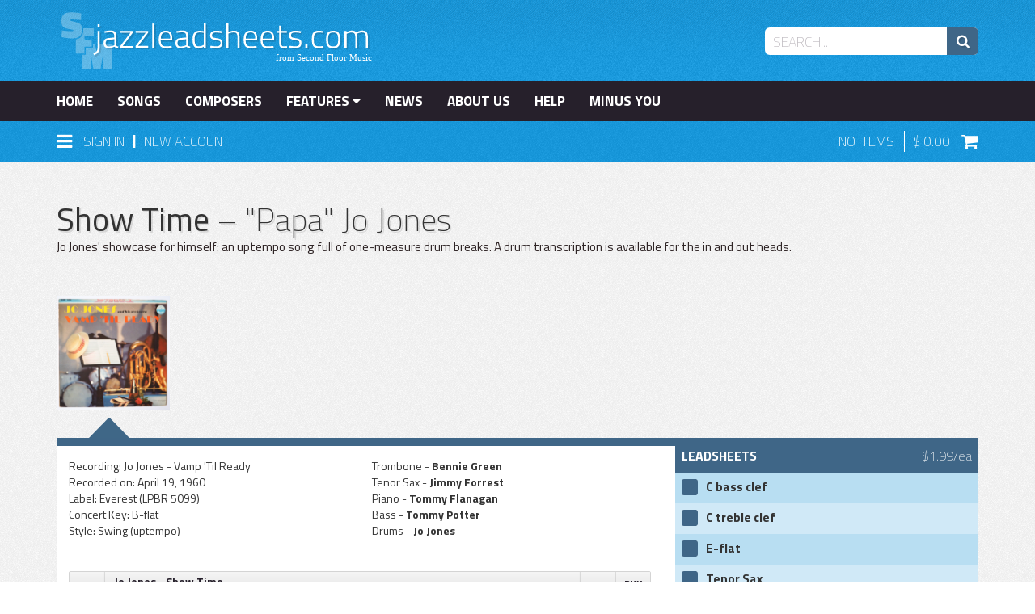

--- FILE ---
content_type: text/html; charset=UTF-8
request_url: https://jazzleadsheets.com/show-tiime.html
body_size: 16779
content:
<!DOCTYPE html>
<html lang="en">

<head>
    
<meta http-equiv="Content-Type" content="text/html; charset=utf-8" />
<title>Show Time  | jazzleadsheets.com by Second Floor Music</title>
<meta name="description" content="Jo Jones' showcase for himself: an uptempo song full of one-measure drum breaks. A drum transcription is available for the in and out heads. Get &quot;Show Time&quot; by Jo Jones at jazzleadsheets.com." />
<meta name="viewport" content="width=device-width, initial-scale=1">
	<meta property="og:site_name" content="jazzleadsheets.com" />
	<meta property="og:type" content="product" />
		<meta property="og:image" content="https://jazzleadsheets.com/media/album/image/v/a/vamptilready_jojones.jpg" />
	<meta property="og:title" content="Show Time" />
	<meta property="og:description" content="Jo Jones' showcase for himself: an uptempo song full of one-measure drum breaks. A drum transcription is available for the in and out heads." />
	<meta property="og:url" content="http://jazzleadsheets.com/show-tiime.html" />
<meta name="robots" content="INDEX,FOLLOW" />
<link rel="icon" href="https://jazzleadsheets.com/media/favicon/default/favicon.ico" type="image/x-icon" />
<link rel="shortcut icon" href="https://jazzleadsheets.com/media/favicon/default/favicon.ico" type="image/x-icon" />
<!--[if lt IE 7]>
<script type="text/javascript">
//<![CDATA[
    var BLANK_URL = 'https://jazzleadsheets.com/js/blank.html';
    var BLANK_IMG = 'https://jazzleadsheets.com/js/spacer.gif';
//]]>
</script>
<![endif]-->
<link rel="stylesheet" type="text/css" href="https://jazzleadsheets.com/js/filtrify-master/css/filtrify.css" />
<link rel="stylesheet" type="text/css" href="https://jazzleadsheets.com/js/mediarocks/yags/jquery.yags.css" />
<link rel="stylesheet" type="text/css" href="https://jazzleadsheets.com/js/calendar/calendar-win2k-1.css" />
<link rel="stylesheet" type="text/css" href="https://jazzleadsheets.com/skin/frontend/default/jls/vendor/bootstrap-3.1.1-dist/css/bootstrap.min.css" media="all" />
<link rel="stylesheet" type="text/css" href="https://jazzleadsheets.com/skin/frontend/default/jls/css/styles.css" media="all" />
<link rel="stylesheet" type="text/css" href="https://jazzleadsheets.com/skin/frontend/default/jls/css/widgets.css" media="all" />
<link rel="stylesheet" type="text/css" href="https://jazzleadsheets.com/skin/frontend/default/jls/vendor/alt-checkbox-master/jquery.alt-checkbox.icon-font.min.css" media="all" />
<link rel="stylesheet" type="text/css" href="https://jazzleadsheets.com/skin/frontend/default/jls/vendor/alt-checkbox-master/jquery.alt-checkbox.min.css" media="all" />
<link rel="stylesheet" type="text/css" href="https://jazzleadsheets.com/skin/frontend/base/default/css/mirasvit_searchindex.css" media="all" />
<link rel="stylesheet" type="text/css" href="https://jazzleadsheets.com/skin/frontend/default/jls/css/mirasvit/searchautocomplete/amazon.css" media="all" />
<link rel="stylesheet" type="text/css" href="https://jazzleadsheets.com/skin/frontend/default/jls/css/print.css" media="print" />
<script type="text/javascript" src="https://jazzleadsheets.com/js/jquery/jquery-3.4.1.min.js"></script>
<script type="text/javascript" src="https://jazzleadsheets.com/js/jquery/jquery-migrate-3.0.0.js"></script>
<script type="text/javascript" src="https://jazzleadsheets.com/js/jquery/jquery-migrate-mute.js"></script>
<script type="text/javascript" src="https://jazzleadsheets.com/js/prototype/prototype_frontend.js"></script>
<script type="text/javascript" src="https://jazzleadsheets.com/js/lib/ccard.js"></script>
<script type="text/javascript" src="https://jazzleadsheets.com/js/prototype/validation.js"></script>
<script type="text/javascript" src="https://jazzleadsheets.com/js/scriptaculous/builder.js"></script>
<script type="text/javascript" src="https://jazzleadsheets.com/js/scriptaculous/effects.js"></script>
<script type="text/javascript" src="https://jazzleadsheets.com/js/scriptaculous/dragdrop.js"></script>
<script type="text/javascript" src="https://jazzleadsheets.com/js/scriptaculous/controls.js"></script>
<script type="text/javascript" src="https://jazzleadsheets.com/js/scriptaculous/slider.js"></script>
<script type="text/javascript" src="https://jazzleadsheets.com/js/varien/js.js"></script>
<script type="text/javascript" src="https://jazzleadsheets.com/js/varien/form.js"></script>
<script type="text/javascript" src="https://jazzleadsheets.com/js/varien/menu.js"></script>
<script type="text/javascript" src="https://jazzleadsheets.com/js/mage/translate.js"></script>
<script type="text/javascript" src="https://jazzleadsheets.com/js/mage/cookies.js"></script>
<script type="text/javascript" src="https://jazzleadsheets.com/js/kd/login-box.js"></script>
<script type="text/javascript" src="https://jazzleadsheets.com/js/jquery/noconflict.js"></script>
<script type="text/javascript" src="https://jazzleadsheets.com/js/bootstrap-3.1.1-dist/js/bootstrap.js"></script>
<script type="text/javascript" src="https://jazzleadsheets.com/js/soundmanager2/soundmanager2.js"></script>
<script type="text/javascript" src="https://jazzleadsheets.com/js/soundmanager2/bar-ui.js"></script>
<script type="text/javascript" src="https://jazzleadsheets.com/js/soundmanager2/mp3-player-button.js"></script>
<script type="text/javascript" src="https://jazzleadsheets.com/js/soundmanager2/inline_player.js"></script>
<script type="text/javascript" src="https://jazzleadsheets.com/js/alt-checkbox/jquery.alt-checkbox.js"></script>
<script type="text/javascript" src="https://jazzleadsheets.com/js/filtrify-master/js/filtrify.js"></script>
<script type="text/javascript" src="https://jazzleadsheets.com/js/mirasvit/core/jquery.min.js"></script>
<script type="text/javascript" src="https://jazzleadsheets.com/js/mirasvit/core/underscore.js"></script>
<script type="text/javascript" src="https://jazzleadsheets.com/js/mirasvit/core/backbone.js"></script>
<script type="text/javascript" src="https://jazzleadsheets.com/js/mirasvit/code/searchautocomplete/form.js"></script>
<script type="text/javascript" src="https://jazzleadsheets.com/js/mirasvit/code/searchautocomplete/autocomplete.js"></script>
<script type="text/javascript" src="https://jazzleadsheets.com/js/varien/product.js"></script>
<script type="text/javascript" src="https://jazzleadsheets.com/js/varien/product_options.js"></script>
<script type="text/javascript" src="https://jazzleadsheets.com/js/varien/configurable.js"></script>
<script type="text/javascript" src="https://jazzleadsheets.com/js/calendar/calendar.js"></script>
<script type="text/javascript" src="https://jazzleadsheets.com/js/calendar/calendar-setup.js"></script>
<script type="text/javascript" src="https://jazzleadsheets.com/js/fileuploader/filepop.js"></script>
<!--[if lt IE 8]>
<link rel="stylesheet" type="text/css" href="https://jazzleadsheets.com/skin/frontend/default/jls/css/styles-ie.css" media="all" />
<![endif]-->
<!--[if lt IE 7]>
<script type="text/javascript" src="https://jazzleadsheets.com/js/lib/ds-sleight.js"></script>
<script type="text/javascript" src="https://jazzleadsheets.com/skin/frontend/base/default/js/ie6.js"></script>
<![endif]-->

<link rel="stylesheet" href="https://jazzleadsheets.com/skin/frontend/default/jls/css/style.css" type="text/css" media="all" />


<script type="text/javascript">
//<![CDATA[
optionalZipCountries = ["HK","IE","MO","PA"];
//]]>
</script>
            <!-- BEGIN GOOGLE ANALYTICS CODE -->
        <script type="text/javascript">
        //<![CDATA[
            var _gaq = _gaq || [];
            
_gaq.push(['_setAccount', 'UA-9175542-6']);

_gaq.push(['_trackPageview']);
            
            (function() {
                var ga = document.createElement('script'); ga.type = 'text/javascript'; ga.async = true;
                ga.src = ('https:' == document.location.protocol ? 'https://ssl' : 'http://www') + '.google-analytics.com/ga.js';
                var s = document.getElementsByTagName('script')[0]; s.parentNode.insertBefore(ga, s);
            })();

        //]]>
        </script>
        <!-- END GOOGLE ANALYTICS CODE -->
    <script type="text/javascript" src="https://jazzleadsheets.com/js/mediarocks/yags/assets/modernizr.custom.42850.js"></script>
<script type="text/javascript" src="https://jazzleadsheets.com/js/mediarocks/yags/assets/imagesloaded.pkgd.min.js"></script>
<script type="text/javascript" src="https://jazzleadsheets.com/js/mediarocks/yags/assets/spin.js"></script>
<script type="text/javascript" src="https://jazzleadsheets.com/js/mediarocks/yags/assets/jquery.spin.js"></script>
<script type="text/javascript" src="https://jazzleadsheets.com/js/mediarocks/yags/assets/jquery.touchSwipe.js"></script>
<script type="text/javascript" src="https://jazzleadsheets.com/js/mediarocks/yags/jquery.yags.js"></script>
<script type="text/javascript">//<![CDATA[
        var Translator = new Translate([]);
        //]]></script><script>(function() {
var _fbq = window._fbq || (window._fbq = []);
if (!_fbq.loaded) {
var fbds = document.createElement('script');
fbds.async = true;
fbds.src = '//connect.facebook.net/en_US/fbds.js';
var s = document.getElementsByTagName('script')[0];
s.parentNode.insertBefore(fbds, s);
_fbq.loaded = true;
}
_fbq.push(['addPixelId', '109577896044612']);
})();
window._fbq = window._fbq || [];
window._fbq.push(['track', 'PixelInitialized', {}]);
</script>
<noscript><img height="1" width="1" alt="" style="display:none" src="https://www.facebook.com/tr?id=109577896044612&amp;ev=PixelInitialized" /></noscript>
<meta name="p:domain_verify" content="bcd09e152692a9c4c90eb46e7f4a5270"/></head>

<body class=" catalog-product-view catalog-product-view product-show-tiime">

    <!-- Logo Schema added by CreareSEO -->
<script type="application/ld+json">
    {
      "@context": "http://schema.org",
      "@type": "Organization",
      "url": "http://jazzleadsheets.com/",
      "logo": "https://jazzleadsheets.com/skin/frontend/default/jls/images/logo.svg"
    }
</script><!-- Product Schema added by CreareSEO -->
<script type="application/ld+json">
{
  "@context": "http://schema.org",
  "@type": "Product",
  "description": "Jo Jones' showcase for himself: an uptempo song full of one-measure drum breaks. A drum transcription is available for the in and out heads.",
  "name": "Show Time",
  "image": "https://jazzleadsheets.com/media/catalog/product/no_selection",
  "sku": "951",
  "url": "http://jazzleadsheets.com/show-tiime.html",
  "offers": [  
        {
    	"@type": "Offer",
    	"price": "0.00",
    	"availability": "InStock",
    	"priceCurrency": "USD"
    }
       ]
  }
</script>

    

<script type="text/javascript">
    var BASE_URL = 'https://jazzleadsheets.com/';
</script>

<header>
    <div>
        <div class="container">
            <div class="row">
                <div class="col-sm-4">
                    <a href="http://jazzleadsheets.com/">
                        <img src="https://jazzleadsheets.com/skin/frontend/default/jls/images/logo.svg" class="logo" width="390" height="80" alt="jazzleadsheets.com" />
                    </a>
                </div>
                <div class="col-sm-8">
                    <form class="searchautocomplete UI-SEARCHAUTOCOMPLETE" action="https://jazzleadsheets.com/catalogsearch/result/" method="get"
    data-tip="Search..."
    data-url="//jazzleadsheets.com/searchautocomplete/ajax/get/"
    data-minchars="3"
    data-delay="500"
    data-hide-delay="1000">

    <label for="search">Search</label>
    <div class="nav">




   



       
       
        <div class="nav-input UI-NAV-INPUT">
            <input class="input-text UI-SEARCH" type="text" autocomplete="off" name="q" value="" maxlength="128" />
        </div>

        <div class="searchautocomplete-loader UI-LOADER">
            <div id="g01"></div>
            <div id="g02"></div>
            <div id="g03"></div>
            <div id="g04"></div>
            <div id="g05"></div>
            <div id="g06"></div>
            <div id="g07"></div>
            <div id="g08"></div>
        </div>
    </div>
    <div class="nav-submit-button">
        <button type="submit" title="Search" class="button"><i class="fa fa-search fa-lg drop-shadow"></i></button>
    </div>
    <div style="display:none" class="searchautocomplete-placeholder UI-PLACEHOLDER"></div>
</form>
<script type="text/javascript">
    jQuery.noConflict();
    jQuery(document).ready(function(){
        var $count = 0;
        jQuery('.input-text.UI-SEARCH').on("click", function(){
            if($count <1){
                jQuery(this).val("");
            }
            $count ++;
        });
    });
</script>                </div>
            </div>
        </div>
    </div>
    <nav class="navbar navbar-static-top" data-spy="affix" data-offset-top="100" role="navigation">
        <div>
            <div class="container">
                <div class="navbar-header">
                    <button type="button" class="navbar-toggle collapsed" data-toggle="collapse" data-target="#main-navigation">
                        <span class="sr-only">Toggle navigation</span>
                        <i class="fa fa-bars fa-lg"></i>
                        Menu
                    </button>
                </div>
                <div class="collapse navbar-collapse" id="main-navigation">
                    <ul class="nav navbar-nav">
                        <li><a href="https://jazzleadsheets.com/" class="">Home</a></li>
                        <li><a href="https://jazzleadsheets.com/songs" class="">Songs</a></li>
                        <li><a href="https://jazzleadsheets.com/composers/composer" class="">Composers</a></li>
                        <li class="dropdown">
                            <a data-toggle="dropdown" data-target="#" href="https://jazzleadsheets.com/features">Features <i class="fa fa-caret-down"></i></a>
                            <ul id="FeaturesSub" class="dropdown-menu" role="menu" aria-labelledby="FeaturesMenu"><li role="presentation"><a role="menuitem" tabindex="-1" href="https://jazzleadsheets.com/piano-corner.html">Piano Corner</a>
<ul id="FeaturesSub" class="dropdown-menu" role="menu" aria-labelledby="FeaturesMenu"><li role="presentation"><a role="menuitem" tabindex="-1" href="https://jazzleadsheets.com/piano-corner/piano-solo-transcriptions.html">Piano Solo Transcriptions</a>
</li><li role="presentation"><a role="menuitem" tabindex="-1" href="https://jazzleadsheets.com/piano-corner/piano-melody-transcriptions.html">Piano Melody Transcriptions</a>
</li><li role="presentation"><a role="menuitem" tabindex="-1" href="https://jazzleadsheets.com/piano-corner/piano-comping-voicings.html">Piano Comping Voicings</a>
</li><li role="presentation"><a role="menuitem" tabindex="-1" href="https://jazzleadsheets.com/piano-corner/piano-rhythmic-comping.html">Piano Rhythmic Comping</a>
</li><li role="presentation"><a role="menuitem" tabindex="-1" href="https://jazzleadsheets.com/piano-corner/solo-piano-arrangements.html">Arrangements for Solo Piano</a>
</li><li role="presentation"><a role="menuitem" tabindex="-1" href="https://jazzleadsheets.com/piano-corner/minus-you-piano.html">Minus You (Minus Piano)</a>
</li><li role="presentation"><a role="menuitem" tabindex="-1" href="https://jazzleadsheets.com/piano-corner/piano-bass-duos.html">Piano/Bass Duos</a>
</li><li role="presentation"><a role="menuitem" tabindex="-1" href="https://jazzleadsheets.com/piano-corner/trio-minus-melody-bass-and-drums-only.html">Bass & Drums only</a>
</li><li role="presentation"><a role="menuitem" tabindex="-1" href="https://jazzleadsheets.com/piano-corner/piano-trio.html">Piano Trio</a>
</li></ul></li><li role="presentation"><a role="menuitem" tabindex="-1" href="https://jazzleadsheets.com/bass-corner.html">Bass Corner</a>
<ul id="FeaturesSub" class="dropdown-menu" role="menu" aria-labelledby="FeaturesMenu"><li role="presentation"><a role="menuitem" tabindex="-1" href="https://jazzleadsheets.com/bass-corner/essential-bass.html">Essential Bass</a>
</li><li role="presentation"><a role="menuitem" tabindex="-1" href="https://jazzleadsheets.com/bass-corner/bass-lines.html">Bass Lines</a>
</li><li role="presentation"><a role="menuitem" tabindex="-1" href="https://jazzleadsheets.com/bass-corner/basic-bass.html">Basic Bass</a>
</li><li role="presentation"><a role="menuitem" tabindex="-1" href="https://jazzleadsheets.com/bass-corner/melodies.html">Bass Melodies</a>
</li><li role="presentation"><a role="menuitem" tabindex="-1" href="https://jazzleadsheets.com/bass-corner/bass-solos.html">Bass Solos</a>
</li><li role="presentation"><a role="menuitem" tabindex="-1" href="https://jazzleadsheets.com/bass-corner/bass-piano-duos.html">Duos: Bass/Piano</a>
</li><li role="presentation"><a role="menuitem" tabindex="-1" href="https://jazzleadsheets.com/bass-corner/minus-you-bass.html">Minus You (Minus Bass)</a>
</li></ul></li><li role="presentation"><a role="menuitem" tabindex="-1" href="https://jazzleadsheets.com/drum-corner.html">Drum Corner</a>
<ul id="FeaturesSub" class="dropdown-menu" role="menu" aria-labelledby="FeaturesMenu"><li role="presentation"><a role="menuitem" tabindex="-1" href="https://jazzleadsheets.com/drum-corner/drum-transcriptions.html">Drum Transcriptions</a>
</li><li role="presentation"><a role="menuitem" tabindex="-1" href="https://jazzleadsheets.com/drum-corner/minus-you-minus-drums.html">Minus You (Minus Drums)</a>
</li></ul></li><li role="presentation"><a role="menuitem" tabindex="-1" href="https://jazzleadsheets.com/guitar-corner.html">Guitar Corner</a>
<ul id="FeaturesSub" class="dropdown-menu" role="menu" aria-labelledby="FeaturesMenu"><li role="presentation"><a role="menuitem" tabindex="-1" href="https://jazzleadsheets.com/guitar-corner/guitar-solo-transcriptions.html">Guitar Solo Transcriptions</a>
</li><li role="presentation"><a role="menuitem" tabindex="-1" href="https://jazzleadsheets.com/guitar-corner/guitar-melody-transcriptions.html">Guitar Melody Transcriptions</a>
</li><li role="presentation"><a role="menuitem" tabindex="-1" href="https://jazzleadsheets.com/guitar-corner/chord-melody.html">Chord Melody</a>
</li><li role="presentation"><a role="menuitem" tabindex="-1" href="https://jazzleadsheets.com/guitar-corner/chop-development.html">Chop Development</a>
</li><li role="presentation"><a role="menuitem" tabindex="-1" href="https://jazzleadsheets.com/guitar-corner/easy-three-guitar.html">Easy Three Guitar Arrangements</a>
</li><li role="presentation"><a role="menuitem" tabindex="-1" href="https://jazzleadsheets.com/guitar-corner/duets.html">Duets</a>
</li><li role="presentation"><a role="menuitem" tabindex="-1" href="https://jazzleadsheets.com/guitar-corner/guitar-trio.html">Guitar Trio</a>
</li><li role="presentation"><a role="menuitem" tabindex="-1" href="https://jazzleadsheets.com/guitar-corner/with-tablature.html">with tablature</a>
</li><li role="presentation"><a role="menuitem" tabindex="-1" href="https://jazzleadsheets.com/guitar-corner/minus-guitar.html">Minus Guitar</a>
</li></ul></li><li role="presentation"><a role="menuitem" tabindex="-1" href="https://jazzleadsheets.com/transcribed-solos.html">Transcribed Solos</a>
</li><li role="presentation"><a role="menuitem" tabindex="-1" href="https://jazzleadsheets.com/minus-you.html">Minus You</a>
<ul id="FeaturesSub" class="dropdown-menu" role="menu" aria-labelledby="FeaturesMenu"><li role="presentation"><a role="menuitem" tabindex="-1" href="https://jazzleadsheets.com/minus-you/minus-you-instrumental.html">For Instrumentalists</a>
<ul id="FeaturesSub" class="dropdown-menu" role="menu" aria-labelledby="FeaturesMenu"><li role="presentation"><a role="menuitem" tabindex="-1" href="https://jazzleadsheets.com/minus-you/minus-you-instrumental/minus-melody.html">Minus Melody</a>
</li><li role="presentation"><a role="menuitem" tabindex="-1" href="https://jazzleadsheets.com/minus-you/minus-you-instrumental/minus-piano.html">Minus Piano</a>
</li><li role="presentation"><a role="menuitem" tabindex="-1" href="https://jazzleadsheets.com/minus-you/minus-you-instrumental/minus-bass.html">Minus Bass</a>
</li><li role="presentation"><a role="menuitem" tabindex="-1" href="https://jazzleadsheets.com/minus-you/minus-you-instrumental/minus-drums.html">Minus Drums</a>
</li><li role="presentation"><a role="menuitem" tabindex="-1" href="https://jazzleadsheets.com/minus-you/minus-you-instrumental/minus-melody-trio.html">Bass & Drums only</a>
</li><li role="presentation"><a role="menuitem" tabindex="-1" href="https://jazzleadsheets.com/minus-you/minus-you-instrumental/rhythm-section-workshop.html">Rhythm Section Workshop</a>
</li><li role="presentation"><a role="menuitem" tabindex="-1" href="https://jazzleadsheets.com/minus-you/minus-you-instrumental/duets.html">Duets</a>
</li></ul></li><li role="presentation"><a role="menuitem" tabindex="-1" href="https://jazzleadsheets.com/minus-you/minus-you-vocal.html">For Vocalists</a>
</li></ul></li><li role="presentation"><a role="menuitem" tabindex="-1" href="https://jazzleadsheets.com/rhythm-section-workshop-2.html">Rhythm Section Workshop</a>
</li><li role="presentation"><a role="menuitem" tabindex="-1" href="https://jazzleadsheets.com/quintet-sextet.html">Quintet/Sextet</a>
<ul id="FeaturesSub" class="dropdown-menu" role="menu" aria-labelledby="FeaturesMenu"><li role="presentation"><a role="menuitem" tabindex="-1" href="https://jazzleadsheets.com/quintet-sextet/quintet-unison.html">Quintet (front line recorded in octaves, unison or with minimal harmony)</a>
</li><li role="presentation"><a role="menuitem" tabindex="-1" href="https://jazzleadsheets.com/quintet-sextet/quintet-separate.html">Quintet (separate front line parts)</a>
</li><li role="presentation"><a role="menuitem" tabindex="-1" href="https://jazzleadsheets.com/quintet-sextet/sextet-unison.html">Sextet  (front line recorded in octaves or unison)</a>
</li><li role="presentation"><a role="menuitem" tabindex="-1" href="https://jazzleadsheets.com/quintet-sextet/sextet-separate.html">Sextet  (separate front line parts)</a>
</li><li role="presentation"><a role="menuitem" tabindex="-1" href="https://jazzleadsheets.com/quintet-sextet/sextet-septet.html">Septet</a>
</li></ul></li><li role="presentation"><a role="menuitem" tabindex="-1" href="https://jazzleadsheets.com/duets.html">Duets</a>
</li><li role="presentation"><a role="menuitem" tabindex="-1" href="https://jazzleadsheets.com/singers-corner.html">Singers' Corner</a>
<ul id="FeaturesSub" class="dropdown-menu" role="menu" aria-labelledby="FeaturesMenu"><li role="presentation"><a role="menuitem" tabindex="-1" href="https://jazzleadsheets.com/singers-corner/vocal-transcriptions.html">Vocal Melody Transcriptions</a>
</li><li role="presentation"><a role="menuitem" tabindex="-1" href="https://jazzleadsheets.com/singers-corner/vocal-solos.html">Vocal Solos</a>
</li></ul></li><li role="presentation"><a role="menuitem" tabindex="-1" href="https://jazzleadsheets.com/exclusive-audio.html">Exclusive Audio</a>
</li><li role="presentation"><a role="menuitem" tabindex="-1" href="https://jazzleadsheets.com/rudy-van-gelder-recording.html">Rudy Van Gelder recording</a>
<ul id="FeaturesSub" class="dropdown-menu" role="menu" aria-labelledby="FeaturesMenu"><li role="presentation"><a role="menuitem" tabindex="-1" href="https://jazzleadsheets.com/rudy-van-gelder-recording/hackensack.html">Hackensack</a>
</li><li role="presentation"><a role="menuitem" tabindex="-1" href="https://jazzleadsheets.com/rudy-van-gelder-recording/englewood-cliffs-nj.html">Englewood Cliffs, NJ</a>
</li><li role="presentation"><a role="menuitem" tabindex="-1" href="https://jazzleadsheets.com/rudy-van-gelder-recording/remote.html">remote</a>
</li></ul></li><li role="presentation"><a role="menuitem" tabindex="-1" href="https://jazzleadsheets.com/form.html">Form</a>
<ul id="FeaturesSub" class="dropdown-menu" role="menu" aria-labelledby="FeaturesMenu"><li role="presentation"><a role="menuitem" tabindex="-1" href="https://jazzleadsheets.com/form/rhythm-changes.html">Rhythm Changes</a>
</li><li role="presentation"><a role="menuitem" tabindex="-1" href="https://jazzleadsheets.com/form/blues.html">Blues</a>
</li><li role="presentation"><a role="menuitem" tabindex="-1" href="https://jazzleadsheets.com/form/based-on-standard-changes.html">Based on Standard Changes</a>
</li></ul></li><li role="presentation"><a role="menuitem" tabindex="-1" href="https://jazzleadsheets.com/video.html">Songs with Videos</a>
</li><li role="presentation"><a role="menuitem" tabindex="-1" href="https://jazzleadsheets.com/albums.html">Albums</a>
</li><li role="presentation"><a role="menuitem" tabindex="-1" href="https://jazzleadsheets.com/welcome.html">Examples & Preview</a>
</li></ul>                        </li>
                        <li><a href="https://jazzleadsheets.com/news/" class="">News</a></li>
                        <li><a href="https://jazzleadsheets.com/about" class="">About Us</a></li>
                        <li><a href="https://jazzleadsheets.com/help" class="">Help</a></li>
                        <li><a href="https://jazzleadsheets.com/minus-you.html" class="">Minus You</a></li>
                    </ul>
                </div>
            </div>
        </div>
        <div class="login-cart">
            <div class="container">
                <div class="row">
                    <div class="col-xs-6 col-sm-8">
                        <div id="Login">
                            <a data-target="#" href="sign-in" data-toggle="dropdown" class="dropdown-icon">
                                <i class="fa fa-bars fa-lg"></i>
                                <p class="login-text">Sign In</p>
                            </a>
                                                            <span style="position: relative; bottom: 2px; margin-left: 6px; margin-right: 6px;">|</span>
                                <a href="https://jazzleadsheets.com/customer/account/create" class="nav-new-account">
                                    New Account
                                </a>
                                                        <img class="menu-arrow" src="https://jazzleadsheets.com/skin/frontend/default/jls/images/icons/arrow_black.svg" width="20" height="25" />
                            <div class="dropdown-menu" id="LoginWindow">
                                <div class="loading"><i class="fa fa-refresh fa-spin fa-3x"></i></div>
                                <div class="account-login" style="margin: 15px; display: none;">
                <div style="margin-bottom: 14px; display: none; color: #f69702;" class="login-errors"></div>
    <form action="https://jazzleadsheets.com/customer/account/loginPost/" method="post" id="login-form" onsubmit="return false">
        <input name="form_key" type="hidden" value="fPNuVpesV7tS3J1d" />
            <ul class="form-list">
                <li>
                    <input type="text" name="login[username]" placeholder="Email address" value="" id="email" class="input-text required-entry validate-email form-control" title="Email Address" />
                </li>
                <li>
                    <input type="password" name="login[password]" placeholder="Password" class="input-text required-entry validate-password form-control" id="pass" title="Password" />
                </li>
                            </ul>

            <p>
                <a href="https://jazzleadsheets.com/customer/account/forgotpassword/">Forgot Your Password?</a><br />
                <a href="https://jazzleadsheets.com/customer/account/create">Need an Account?</a>
            </p>
            <button type="submit" class="btn btn-primary" style="width: 100%;" title="Login" name="send"><span><span>Sign In</span></span></button>
    </form>
    <script type="text/javascript">
    //<![CDATA[
        var dataForm = new VarienForm('login-form', true);
    //]]>
    </script>
</div>
                            </div>
                        </div>
                    </div>
                    <div class="col-xs-6 col-sm-4">
                        <div id="Cart">
                                                        <p class="cart-items">
                                <span id="ItemCount">
                                    No Items                                                                    </span> 
                                <span id="ItemTotal">
                                    0.00                                </span>
                                <a href="https://jazzleadsheets.com/checkout/cart/"><i class="fa fa-shopping-cart fa-lg"></i></a>
                            </p>
                        </div>
                    </div>
                </div>
            </div>
        </div>
    </nav>
</header>







<!-- <div class="header-container">
    <div class="header">
                        <div class="nav-container">
    <ul id="nav">
        <li  class="level0 nav-1 first level-top parent"><a href="http://jazzleadsheets.com/piano-corner.html"  class="level-top" ><span>Piano Corner</span></a><ul class="level0"><li  class="level1 nav-1-1 first"><a href="http://jazzleadsheets.com/piano-corner/piano-solo-transcriptions.html" ><span>Piano Solo Transcriptions</span></a></li><li  class="level1 nav-1-2"><a href="http://jazzleadsheets.com/piano-corner/piano-melody-transcriptions.html" ><span>Piano Melody Transcriptions</span></a></li><li  class="level1 nav-1-3"><a href="http://jazzleadsheets.com/piano-corner/piano-comping-voicings.html" ><span>Piano Comping Voicings</span></a></li><li  class="level1 nav-1-4"><a href="http://jazzleadsheets.com/piano-corner/piano-rhythmic-comping.html" ><span>Piano Rhythmic Comping</span></a></li><li  class="level1 nav-1-5"><a href="http://jazzleadsheets.com/piano-corner/solo-piano-arrangements.html" ><span>Arrangements for Solo Piano</span></a></li><li  class="level1 nav-1-6"><a href="http://jazzleadsheets.com/piano-corner/minus-you-piano.html" ><span>Minus You (Minus Piano)</span></a></li><li  class="level1 nav-1-7"><a href="http://jazzleadsheets.com/piano-corner/piano-bass-duos.html" ><span>Piano/Bass Duos</span></a></li><li  class="level1 nav-1-8"><a href="http://jazzleadsheets.com/piano-corner/trio-minus-melody-bass-and-drums-only.html" ><span>Bass &amp; Drums only</span></a></li><li  class="level1 nav-1-9 last"><a href="http://jazzleadsheets.com/piano-corner/piano-trio.html" ><span>Piano Trio</span></a></li></ul></li><li  class="level0 nav-2 level-top parent"><a href="http://jazzleadsheets.com/bass-corner.html"  class="level-top" ><span>Bass Corner</span></a><ul class="level0"><li  class="level1 nav-2-1 first"><a href="http://jazzleadsheets.com/bass-corner/essential-bass.html" ><span>Essential Bass</span></a></li><li  class="level1 nav-2-2"><a href="http://jazzleadsheets.com/bass-corner/bass-lines.html" ><span>Bass Lines</span></a></li><li  class="level1 nav-2-3"><a href="http://jazzleadsheets.com/bass-corner/basic-bass.html" ><span>Basic Bass</span></a></li><li  class="level1 nav-2-4"><a href="http://jazzleadsheets.com/bass-corner/melodies.html" ><span>Bass Melodies</span></a></li><li  class="level1 nav-2-5"><a href="http://jazzleadsheets.com/bass-corner/bass-solos.html" ><span>Bass Solos</span></a></li><li  class="level1 nav-2-6"><a href="http://jazzleadsheets.com/bass-corner/bass-piano-duos.html" ><span>Duos: Bass/Piano</span></a></li><li  class="level1 nav-2-7 last"><a href="http://jazzleadsheets.com/bass-corner/minus-you-bass.html" ><span>Minus You (Minus Bass)</span></a></li></ul></li><li  class="level0 nav-3 level-top parent"><a href="http://jazzleadsheets.com/drum-corner.html"  class="level-top" ><span>Drum Corner</span></a><ul class="level0"><li  class="level1 nav-3-1 first"><a href="http://jazzleadsheets.com/drum-corner/drum-transcriptions.html" ><span>Drum Transcriptions</span></a></li><li  class="level1 nav-3-2 last"><a href="http://jazzleadsheets.com/drum-corner/minus-you-minus-drums.html" ><span>Minus You (Minus Drums)</span></a></li></ul></li><li  class="level0 nav-4 level-top parent"><a href="http://jazzleadsheets.com/guitar-corner.html"  class="level-top" ><span>Guitar Corner</span></a><ul class="level0"><li  class="level1 nav-4-1 first"><a href="http://jazzleadsheets.com/guitar-corner/guitar-solo-transcriptions.html" ><span>Guitar Solo Transcriptions</span></a></li><li  class="level1 nav-4-2"><a href="http://jazzleadsheets.com/guitar-corner/guitar-melody-transcriptions.html" ><span>Guitar Melody Transcriptions</span></a></li><li  class="level1 nav-4-3"><a href="http://jazzleadsheets.com/guitar-corner/chord-melody.html" ><span>Chord Melody</span></a></li><li  class="level1 nav-4-4"><a href="http://jazzleadsheets.com/guitar-corner/chop-development.html" ><span>Chop Development</span></a></li><li  class="level1 nav-4-5"><a href="http://jazzleadsheets.com/guitar-corner/easy-three-guitar.html" ><span>Easy Three Guitar Arrangements</span></a></li><li  class="level1 nav-4-6"><a href="http://jazzleadsheets.com/guitar-corner/duets.html" ><span>Duets</span></a></li><li  class="level1 nav-4-7"><a href="http://jazzleadsheets.com/guitar-corner/guitar-trio.html" ><span>Guitar Trio</span></a></li><li  class="level1 nav-4-8"><a href="http://jazzleadsheets.com/guitar-corner/with-tablature.html" ><span>with tablature</span></a></li><li  class="level1 nav-4-9 last"><a href="http://jazzleadsheets.com/guitar-corner/minus-guitar.html" ><span>Minus Guitar</span></a></li></ul></li><li  class="level0 nav-5 level-top"><a href="http://jazzleadsheets.com/transcribed-solos.html"  class="level-top" ><span>Transcribed Solos</span></a></li><li  class="level0 nav-6 level-top parent"><a href="http://jazzleadsheets.com/minus-you.html"  class="level-top" ><span>Minus You</span></a><ul class="level0"><li  class="level1 nav-6-1 first parent"><a href="http://jazzleadsheets.com/minus-you/minus-you-instrumental.html" ><span>For Instrumentalists</span></a><ul class="level1"><li  class="level2 nav-6-1-1 first"><a href="http://jazzleadsheets.com/minus-you/minus-you-instrumental/minus-melody.html" ><span>Minus Melody</span></a></li><li  class="level2 nav-6-1-2"><a href="http://jazzleadsheets.com/minus-you/minus-you-instrumental/minus-piano.html" ><span>Minus Piano</span></a></li><li  class="level2 nav-6-1-3"><a href="http://jazzleadsheets.com/minus-you/minus-you-instrumental/minus-bass.html" ><span>Minus Bass</span></a></li><li  class="level2 nav-6-1-4"><a href="http://jazzleadsheets.com/minus-you/minus-you-instrumental/minus-drums.html" ><span>Minus Drums</span></a></li><li  class="level2 nav-6-1-5"><a href="http://jazzleadsheets.com/minus-you/minus-you-instrumental/minus-melody-trio.html" ><span>Bass &amp; Drums only</span></a></li><li  class="level2 nav-6-1-6"><a href="http://jazzleadsheets.com/minus-you/minus-you-instrumental/rhythm-section-workshop.html" ><span>Rhythm Section Workshop</span></a></li><li  class="level2 nav-6-1-7 last"><a href="http://jazzleadsheets.com/minus-you/minus-you-instrumental/duets.html" ><span>Duets</span></a></li></ul></li><li  class="level1 nav-6-2 last"><a href="http://jazzleadsheets.com/minus-you/minus-you-vocal.html" ><span>For Vocalists</span></a></li></ul></li><li  class="level0 nav-7 level-top"><a href="http://jazzleadsheets.com/rhythm-section-workshop-2.html"  class="level-top" ><span>Rhythm Section Workshop</span></a></li><li  class="level0 nav-8 level-top parent"><a href="http://jazzleadsheets.com/quintet-sextet.html"  class="level-top" ><span>Quintet/Sextet</span></a><ul class="level0"><li  class="level1 nav-8-1 first"><a href="http://jazzleadsheets.com/quintet-sextet/quintet-unison.html" ><span>Quintet (front line recorded in octaves, unison or with minimal harmony)</span></a></li><li  class="level1 nav-8-2"><a href="http://jazzleadsheets.com/quintet-sextet/quintet-separate.html" ><span>Quintet (separate front line parts)</span></a></li><li  class="level1 nav-8-3"><a href="http://jazzleadsheets.com/quintet-sextet/sextet-unison.html" ><span>Sextet  (front line recorded in octaves or unison)</span></a></li><li  class="level1 nav-8-4"><a href="http://jazzleadsheets.com/quintet-sextet/sextet-separate.html" ><span>Sextet  (separate front line parts)</span></a></li><li  class="level1 nav-8-5 last"><a href="http://jazzleadsheets.com/quintet-sextet/sextet-septet.html" ><span>Septet</span></a></li></ul></li><li  class="level0 nav-9 level-top"><a href="http://jazzleadsheets.com/duets.html"  class="level-top" ><span>Duets</span></a></li><li  class="level0 nav-10 level-top parent"><a href="http://jazzleadsheets.com/singers-corner.html"  class="level-top" ><span>Singers' Corner</span></a><ul class="level0"><li  class="level1 nav-10-1 first"><a href="http://jazzleadsheets.com/singers-corner/vocal-transcriptions.html" ><span>Vocal Melody Transcriptions</span></a></li><li  class="level1 nav-10-2 last"><a href="http://jazzleadsheets.com/singers-corner/vocal-solos.html" ><span>Vocal Solos</span></a></li></ul></li><li  class="level0 nav-11 level-top"><a href="http://jazzleadsheets.com/exclusive-audio.html"  class="level-top" ><span>Exclusive Audio</span></a></li><li  class="level0 nav-12 level-top parent"><a href="http://jazzleadsheets.com/rudy-van-gelder-recording.html"  class="level-top" ><span>Rudy Van Gelder recording</span></a><ul class="level0"><li  class="level1 nav-12-1 first"><a href="http://jazzleadsheets.com/rudy-van-gelder-recording/hackensack.html" ><span>Hackensack</span></a></li><li  class="level1 nav-12-2"><a href="http://jazzleadsheets.com/rudy-van-gelder-recording/englewood-cliffs-nj.html" ><span>Englewood Cliffs, NJ</span></a></li><li  class="level1 nav-12-3 last"><a href="http://jazzleadsheets.com/rudy-van-gelder-recording/remote.html" ><span>remote</span></a></li></ul></li><li  class="level0 nav-13 level-top parent"><a href="http://jazzleadsheets.com/form.html"  class="level-top" ><span>Form</span></a><ul class="level0"><li  class="level1 nav-13-1 first"><a href="http://jazzleadsheets.com/form/rhythm-changes.html" ><span>Rhythm Changes</span></a></li><li  class="level1 nav-13-2"><a href="http://jazzleadsheets.com/form/blues.html" ><span>Blues</span></a></li><li  class="level1 nav-13-3 last"><a href="http://jazzleadsheets.com/form/based-on-standard-changes.html" ><span>Based on Standard Changes</span></a></li></ul></li><li  class="level0 nav-14 level-top"><a href="http://jazzleadsheets.com/video.html"  class="level-top" ><span>Songs with Videos</span></a></li><li  class="level0 nav-15 level-top"><a href="http://jazzleadsheets.com/albums.html"  class="level-top" ><span>Albums</span></a></li><li  class="level0 nav-16 level-top"><a href="http://jazzleadsheets.com/welcome.html"  class="level-top" ><span>Examples &amp; Preview</span></a></li><li  class="level0 nav-17 level-top"><a href="http://jazzleadsheets.com/artists/artist/index/"  class="level-top" ><span>Artists</span></a></li><li  class="level0 nav-18 level-top"><a href="http://jazzleadsheets.com/composers/composer/index/"  class="level-top" ><span>Composers</span></a></li><li  class="level0 nav-19 level-top"><a href="http://jazzleadsheets.com/albums/album/index/"  class="level-top" ><span>Albums</span></a></li><li  class="level0 nav-20 last level-top"><a href="http://jazzleadsheets.com/sets/compilation/index/"  class="level-top" ><span>Collections</span></a></li>    </ul>
</div>
    </div>
</div> -->

    <div class="container one-column">
                        <div class="row">
            <div id="content" class="col-sm-12">
                                


<script type="text/javascript">
    var optionsPrice = new Product.OptionsPrice({"priceFormat":{"pattern":"$%s","precision":2,"requiredPrecision":2,"decimalSymbol":".","groupSymbol":",","groupLength":3,"integerRequired":1},"includeTax":"false","showIncludeTax":false,"showBothPrices":false,"idSuffix":"_clone","oldPlusDisposition":0,"plusDisposition":0,"plusDispositionTax":0,"oldMinusDisposition":0,"minusDisposition":0,"productId":"2464","productPrice":0,"productOldPrice":0,"priceInclTax":0,"priceExclTax":0,"skipCalculate":1,"defaultTax":0,"currentTax":0,"tierPrices":[],"tierPricesInclTax":[],"swatchPrices":null});
    var _urls = ["show-tiime.html"];
</script>

<div id="fb-root"></div>

<script>
    (function(d, s, id) {
        var js, fjs = d.getElementsByTagName(s)[0];
        if (d.getElementById(id)) return;
        js = d.createElement(s); js.id = id;
        js.src = "//connect.facebook.net/en_US/sdk.js#xfbml=1&appId=277248465626339&version=v2.0";
        fjs.parentNode.insertBefore(js, fjs);
    }(document, 'script', 'facebook-jssdk'));
</script>

<div class="row song-global">
    <div class="col-md-12">
        <h1>
            <span class="song-title">
                Show Time            </span>
             &ndash;
             "Papa" Jo Jones        </h1>
        <p class="short-desc">Jo Jones' showcase for himself: an uptempo song full of one-measure drum breaks. A drum transcription is available for the in and out heads.</p>
    </div>
</div>
<div class="row albums">
    <div class="col-md-12">
                            <a href="https://jazzleadsheets.com/show-tiime.html" id="0">
            <img src="https://jazzleadsheets.com/media/album/image/v/a/vamptilready_jojones.jpg" width="140" height="140" alt="Show Time" />
            </a>
                        </div>
</div>
<div class="row song-specific">
    <div class="col-md-12">
        <div class="arrow">
            <img src="https://jazzleadsheets.com/skin/frontend/default/jls/images/icons/arrow.svg" style="position: relative; width: 50px; height: 25px;" width="50" height="25" />
        </div>
    </div>
</div>
<div class="row">
    <div class="col-md-12">
        <div id="carousel-example-generic" class="carousel slide" data-interval="false">
            <div class="carousel-inner">
                                

<div class="item">
    <div class="row">
        <div class="col-sm-4 col-sm-push-8 leadsheets">
            <div class="row">
                <div class="col-md-12">
                    <!-- version check 1 -->
                <form action="https://jazzleadsheets.com/checkout/cart/add/uenc/aHR0cDovL2phenpsZWFkc2hlZXRzLmNvbS9zaG93LXRpaW1lLmh0bWw_X19fU0lEPVU,/product/2464/form_key/fPNuVpesV7tS3J1d/" method="post" id="product_addtocart_form">
                    <input name="form_key" type="hidden" value="fPNuVpesV7tS3J1d" />
                    <div class="no-display">
                        <input type="hidden" name="product" value="2464" />
                        <input type="hidden" name="related_product" id="related-products-field" value="" />
                    </div>

                        
                        
                        
                            <ul id="downloadable-links-list" class="options-list">
                                                                                                            <li class="list-header">
                                            Leadsheets                                            <span class="cat-price">$1.99/ea</span>
                                        </li>
                                                                                    <li class="dark pdf" data-pdf="jonesjo_showtime_cbass">
                                                                                                    <span style="font-size: 0.7em" class="product_item_checkbox">
                                                        <input type="checkbox"  class="checkbox product-downloadable-link" onclick="dConfig.reloadPrice();" name="links[]" id="links_8077" value="8077"  />
                                                        <input type="hidden" name="delete_id" value="" />
                                                    </span>
                                                                                                <label for="links_8077">C bass clef</label>
                                                                                                <span class='ajax_loader' style='display:none'><i class="fa fa-spinner fa-spin fa-lg"></i></span>
                                                <span class="in-basket">In Basket</span>
                                            </li>
                                                                                                                                <li class="light pdf" data-pdf="jonesjo_showtime_c">
                                                                                                    <span style="font-size: 0.7em" class="product_item_checkbox">
                                                        <input type="checkbox"  class="checkbox product-downloadable-link" onclick="dConfig.reloadPrice();" name="links[]" id="links_8076" value="8076"  />
                                                        <input type="hidden" name="delete_id" value="" />
                                                    </span>
                                                                                                <label for="links_8076">C treble clef</label>
                                                                                                <span class='ajax_loader' style='display:none'><i class="fa fa-spinner fa-spin fa-lg"></i></span>
                                                <span class="in-basket">In Basket</span>
                                            </li>
                                                                                                                                <li class="dark pdf" data-pdf="jonesjo_showtime_eflat">
                                                                                                    <span style="font-size: 0.7em" class="product_item_checkbox">
                                                        <input type="checkbox"  class="checkbox product-downloadable-link" onclick="dConfig.reloadPrice();" name="links[]" id="links_8079" value="8079"  />
                                                        <input type="hidden" name="delete_id" value="" />
                                                    </span>
                                                                                                <label for="links_8079">E-flat</label>
                                                                                                <span class='ajax_loader' style='display:none'><i class="fa fa-spinner fa-spin fa-lg"></i></span>
                                                <span class="in-basket">In Basket</span>
                                            </li>
                                                                                                                                <li class="light pdf" data-pdf="jonesjo_showtime_tenorsax">
                                                                                                    <span style="font-size: 0.7em" class="product_item_checkbox">
                                                        <input type="checkbox"  class="checkbox product-downloadable-link" onclick="dConfig.reloadPrice();" name="links[]" id="links_8080" value="8080"  />
                                                        <input type="hidden" name="delete_id" value="" />
                                                    </span>
                                                                                                <label for="links_8080">Tenor Sax</label>
                                                                                                <span class='ajax_loader' style='display:none'><i class="fa fa-spinner fa-spin fa-lg"></i></span>
                                                <span class="in-basket">In Basket</span>
                                            </li>
                                                                                                                                <li class="dark pdf" data-pdf="jonesjo_showtime_trumpet">
                                                                                                    <span style="font-size: 0.7em" class="product_item_checkbox">
                                                        <input type="checkbox"  class="checkbox product-downloadable-link" onclick="dConfig.reloadPrice();" name="links[]" id="links_8081" value="8081"  />
                                                        <input type="hidden" name="delete_id" value="" />
                                                    </span>
                                                                                                <label for="links_8081">Trumpet</label>
                                                                                                <span class='ajax_loader' style='display:none'><i class="fa fa-spinner fa-spin fa-lg"></i></span>
                                                <span class="in-basket">In Basket</span>
                                            </li>
                                                                                                                                                                                                                                                                                                        <li class="list-header">
                                            Drums                                            <span class="cat-price">$2.99/ea</span>
                                        </li>
                                                                                    <li class="light pdf" data-pdf="jonesjo_showtime_drumtranscription">
                                                                                                    <span style="font-size: 0.7em" class="product_item_checkbox">
                                                        <input type="checkbox"  class="checkbox product-downloadable-link" onclick="dConfig.reloadPrice();" name="links[]" id="links_8078" value="8078"  />
                                                        <input type="hidden" name="delete_id" value="" />
                                                    </span>
                                                                                                <label for="links_8078">JJ Drum Transcription</label>
                                                                                                <span class='ajax_loader' style='display:none'><i class="fa fa-spinner fa-spin fa-lg"></i></span>
                                                <span class="in-basket">In Basket</span>
                                            </li>
                                                                                                                                                                                                                                                                                                                                                                                                                                                                                                                                        </ul>

                                                                
                </form>
                </div>
            </div>
            <div class="row">
                <div class="col-md-12 checkout">
                    <div class="btn btn-primary">
                        <a href="https://jazzleadsheets.com/checkout/onepage/">
                            Checkout!
                        </a>
                    </div>
                </div>
            </div>
            <div class="row">
                <div class="col-md-12 social-media-buttons">
                    <a href="https://twitter.com/share" class="twitter-share-button" data-via="jazzleadsheets" data-count="none" data-url="http://jazzleadsheets.com/show-tiime.html">Tweet</a>
                    <script type="text/javascript">!function(d,s,id){var js,fjs=d.getElementsByTagName(s)[0],p=/^http:/.test(d.location)?'http':'https';if(!d.getElementById(id)){js=d.createElement(s);js.id=id;js.src=p+'://platform.twitter.com/widgets.js';fjs.parentNode.insertBefore(js,fjs);}}(document, 'script', 'twitter-wjs');
                    </script>
                    <div class="fb-share-button" data-type="button" data-href="http://jazzleadsheets.com/show-tiime.html" style="display: inline;"></div>
                    <div class="email"><a href="https://jazzleadsheets.com/email" data-toggle="modal" data-target="#Email-2464"><i class="fa fa-envelope"></i> Email</a></div>
                </div>
            </div>
            <iv class="row">
                <div class="col-md-12">
                    <p class="notice">All selected items will be available for download after purchase.</p>
                </div>
            </iv>
        </div>
        <div class="col-sm-8 col-sm-pull-4">
            <div class="row">
                <div class="col-md-6">
                    <ul>
                        <li><span class="info-heading">Recording: </span>
                            Jo Jones - Vamp 'Til Ready                        </li>
                        <li><span class="info-heading">Recorded on: </span>
                            April 19, 1960                        </li>
                        <li><span class="info-heading">Label: </span>
                            Everest (LPBR 5099)                        </li>
                        <li><span class="info-heading">Concert Key: </span>
                            B-flat                        </li>
                        <li style="display: none;">
                            <span class="info-heading">Vocal Range: </span>
                            ,  to                                                     </li>
                        <li><span class="info-heading">Style: </span>
                            Swing (uptempo)                        </li>
                    </ul>
                </div>
                <div class="col-md-6">
                    <ul>
                        <li>Trombone -<b> Bennie Green</b></li><li>
Tenor Sax -<b> Jimmy Forrest</b></li><li>
Piano -<b> Tommy Flanagan</b></li><li>
Bass -<b> Tommy Potter</b></li><li>
Drums -<b> Jo Jones</b></li>                    </ul>
                </div>
            </div>
                        <div class="row">
                <div class="col-md-12">
                    <div class="sm2-bar-ui flat">
                        <div class="bd sm2-main-controls">
                            <div class="sm2-inline-element sm2-button-element">
                                <div class="sm2-button-bd">
                                    <a href="#play" class="sm2-inline-button play-pause">Play / pause</a>
                                </div>
                            </div>
                            <div class="sm2-inline-element sm2-inline-status">
                                <div class="sm2-playlist">
                                    <div class="sm2-playlist-target">
                                        <noscript><p>JavaScript is required.</p></noscript>
                                    </div>
                                </div>
                                <div class="sm2-progress">
                                    <div class="sm2-row">
                                        <div class="sm2-inline-time">0:00</div>
                                            <div class="sm2-progress-bd">
                                                <div class="sm2-progress-track">
                                                    <div class="sm2-progress-bar"></div>
                                                    <div class="sm2-progress-ball"><div class="icon-overlay"></div>
                                                </div>
                                            </div>
                                        </div>
                                        <div class="sm2-inline-duration">0:00</div>
                                    </div>
                                </div>
                            </div>
                            <div class="sm2-inline-element sm2-button-element sm2-volume">
                                <div class="sm2-button-bd">
                                    <span class="sm2-inline-button sm2-volume-control volume-shade"></span>
                                    <a href="#volume" class="sm2-inline-button sm2-volume-control">volume</a>
                                </div>
                            </div>

                            
                                <div class="sm2-inline-element sm2-button-element sm2-external-purchase" data-toggle="modal" data-target="#ExternalPurchase-2464">
                                    <div class="sm2-button-bd" style="text-align: center; font-size: 12px; font-weight: 700; text-transform: uppercase; line-height: 14px; margin-top: 8px;">
                                        Buy MP3
                                    </div>
                                </div>

                                <div class="modal fade external" id="ExternalPurchase-2464" tabindex="-1" role="dialog" aria-labelledby="ExternalPurchaseLabel" aria-hidden="true">
                                    <div class="modal-dialog">
                                        <div class="modal-content">
                                            <div class="modal-header">
                                                <button type="button" class="close" data-dismiss="modal"><span aria-hidden="true">&times;</span><span class="sr-only">Close</span></button>
                                                <h4 class="modal-title" id="ExternalPurchaseLabel"><i class="fa fa-credit-card"></i><span>Purchase</span> Show Time - Jo Jones</h4>
                                            </div>
                                            <div class="modal-body">
                                                                                                <div class="purchase-info"><p>Purchasing this song through our affiliate links with certain retailers provides jazzleadsheets.com with additional support to help keep us bringing you the best lead sheets available. Thank you!</p></div>
                                                <p><a target="_blank" href="https://www.amazon.com/gp/product/B000W0RAS8/ref=as_li_tl?ie=UTF8&camp=1789&creative=9325&creativeASIN=B000W0RAS8&linkCode=as2&tag=jazzleadshe0e-20&linkId=c09fbe560116ee277ff56b4fb33d4803">Amazon</a></p><p>
<a target="_blank" href="https://geo.music.apple.com/us/album/show-time/261174460?i=261177891&itsct=music_box_link&itscg=30200&at=1l3vm7W&ls=1&app=music">AppleMusic</a></p>                                            </div>
                                            <div class="modal-footer">
                                                <button type="button" class="btn btn-default" data-dismiss="modal">Close</button>
                                            </div>
                                        </div>
                                    </div>
                                </div>

                            
                        </div>

                        <div class="bd sm2-playlist-drawer sm2-element">
                            <div class="sm2-inline-texture">
                                <div class="sm2-box-shadow"></div>
                            </div>
                            <div class="sm2-playlist-wrapper">
                                <ul class="sm2-playlist-bd">
                                                                            <li><a href="https://jazzleadsheets.com/media/downloadable/files/samples/j/o/jonesjo_showtime_clip.mp3"><span>Jo Jones - Show Time</span></a></li>
                                                                    </ul>
                            </div>
                            <div class="sm2-extra-controls">
                                <div class="bd">
                                    <div class="sm2-inline-element sm2-button-element">
                                        <a href="#prev" title="Previous" class="sm2-inline-button previous">&lt; previous</a>
                                    </div>
                                    <div class="sm2-inline-element sm2-button-element">
                                        <a href="#next" title="Next" class="sm2-inline-button next">&gt; next</a>
                                    </div>
                                </div>
                            </div>
                        </div>
                    </div>
                </div>
            </div>
                        <div class="row">
                <div class="col-md-12">
                    <div class="video" style="display: none;">
                        <p>Video<i class="fa fa-youtube fa-lg" style="float: right; margin-top: 3px;"></i></p>
                        <div style="margin: 0 10px 10px 10px;">
                                                    </div>
                    </div>
                </div>
            </div>
            <div class="row">
                <div class="col-md-12">
                    <ul class="nav nav-tabs" role="tablist" style="margin-bottom: 25px; font-weight: 700;">
                        <li class="active"><a href="#description-2464" role="tab" data-toggle="tab">Description</a></li>

                        <li ><a href="#historical-2464" role="tab" data-toggle="tab">Historical Notes</a></li>

                        <li style="display: none;"><a href="#solo-2464" role="tab" data-toggle="tab">Solos</a></li>

                        <li style="display: none;"><a href="#piano-corner-2464" role="tab" data-toggle="tab">Piano Corner</a></li>

                        <li style="display: none;"><a href="#bass-corner-2464" role="tab" data-toggle="tab">Bass Corner</a></li>

                        <li ><a href="#drum-corner-2464" role="tab" data-toggle="tab">Drum Corner</a></li>

                        <li style="display: none;"><a href="#guitar-corner-2464" role="tab" data-toggle="tab">Guitar Corner</a></li>
                        <li style="display: none;"><a href="#jazz-ed-2464" role="tab" data-toggle="tab">Inside & Beyond</a></li>
                        <li style="display: none;"><a href="#minus-you-2464" role="tab" data-toggle="tab">Minus You</a></li>
                    </ul>
                    <div class="tab-content">
                        <div class="tab-pane active" id="description-2464">
                            <div >
                                <i>Show Time</i> for the drums! This uptempo swinger is Jo Jones' feature for himself. The A and C sections of this 32-measure ABCD song alternate one measure of melody and one measure of drum fill&mdash;a real workout at this tempo. The melody and changes are relatively simple, but the fast tempo makes this song an exciting challenge. On the recording, the tenor sax and trombone play the melody at A and C in unison, with the tenor playing the melody alone at B and D. The coda is a classic swing-style ending, which was probably improvised on the recording.<br />
<br />
Rhythm section players should read the C lead sheet. A Drum Transcription is available; click on Drum Corner for more details.                            </div>
                        </div>
                        <div class="tab-pane" id="historical-2464">
                            <div >
                                Jo Jones' fourth album as a leader, "<a href = "/albums/vamp-til-ready.html">Vamp 'Til Ready</a>" was his second for the Everest label. His first Everest album, "<a href = "/albums/jo-jones-trio.html">Jo Jones Trio</a>" from 1959, features the piano and compositions of <a href="/composers/ray-bryant.html">Ray Bryant</a>, as does 1958's "<a href = "/albums/jo-jones-plus-two.html">Jo Jones Plus Two</a>." Jo's debut album as a leader, "The Jo Jones Special", was recorded in 1955 and features <a href="/composers/bennie-green.html">Bennie Green</a> and <a href="/composers/eli-lucky-thompson.html">Lucky Thompson</a>.                            </div>
                        </div>
                        <div class="tab-pane" id="solo-2464" style="display: none;">
                            <div style="display: none;">
                                                            </div>
                        </div>
                        <div class="tab-pane" id="piano-corner-2464" style="display: none;">
                            <div style="display: none;">
                                                            </div>
                        </div>
                        <div class="tab-pane" id="bass-corner-2464" style="display: none;">
                            <div style="display: none;">
                                                            </div>
                        </div>
                        <div class="tab-pane" id="drum-corner-2464" >
                            <div >
                                Our <strong>Drum Transcription</strong> shows what Jo Jones plays on the in and out heads; Jo does not solo on this song. He plays with sticks on the in head and brushes on the out head; in both, he demonstrates his mastery of one-measure fills. This transcription shows the melody on a smaller staff above the drum staff. It also includes the first eight measures of Jo's comping for the first solo (trombonist Bennie Green) <a class="sm2_button" href="https://jazzleadsheets.com/media/wysiwyg/audio/JonesJo_ShowTime_trbsolo_clip.mp3" title="first soloist">CLIP</a>.                            </div>
                        </div>
                        <div class="tab-pane" id="guitar-corner-2464" style="display: none;">
                            <div style="display: none;">
                                                            </div>
                        </div>
                        <div class="tab-pane" id="jazz-ed-2464" style="display: none;">
                            <div style="display: none;">
                                                            </div>
                        </div>
                        <div class="tab-pane" id="minus-you-2464" style="display: none;">
                            <div style="display: none;">
                                                            </div>
                        </div>
                    </div>
                </div>
            </div>
            <div class="row">
                <div class="col-md-12">
                    <div style="display: none;">
                        <h4>Related Songs</h4>
                        <ul class="song-list" style="margin: 6px 0 0 0;">                        </ul>
                    </div>
                </div>
            </div>
        </div>
        <div class="modal fade external" id="Email-2464" tabindex="-1" role="dialog" aria-labelledby="EmailLabel-2464" aria-hidden="true">
            <div class="modal-dialog">
                <div class="modal-content">
                    <div class="modal-header">
                        <button type="button" class="close" data-dismiss="modal"><span aria-hidden="true">&times;</span><span class="sr-only">Close</span></button>
                        <h4 class="modal-title" id="EmailLabel-2464"><i class="fa fa-envelope"></i><span>Email</span> Send Show Time to a friend</h4>
                    </div>
                    <div class="modal-body">
                                                <div class="purchase-info">Send this page to a friend via email. Add your name or email in the first field. In the second, add one or more email addresses, separated by a comma. </div>
                        <div class="email_info">
                            <form id="form-2464" action="/" method="POST">
                                <label>Your Name</label>
                                <input type="text" class="form-control" name="sender_name" placeholder="Enter a valid email" />
                                <label>Recipient's Email Address</label>
                                <input type="text" class="form-control" name="recipient_email" placeholder="Enter a valid email" />
                                <input type="hidden" name="store_id" value="1" />
                                <input type="hidden" name="product_name" value="Show Time" />
                                <input type="hidden" name="product_composer" value="Jo Jones" />
                                <input type="hidden" name="product_url" value="show-tiime" />
                                <input type="hidden" name="product_description" value="Jo Jones' showcase for himself: an uptempo song full of one-measure drum breaks. A drum transcription is available for the in and out heads." />
                            </form>
                        </div>
                    </div>
                    <div class="modal-footer">
                        <button type="button" class="btn btn-default" data-dismiss="modal">Close</button>
                        <button type="button" class="btn btn-default" id="send-2464">Send Email</button>
                    </div>
                </div>
            </div>
        </div>
    </div>
</div>

<script type="text/javascript">
    // Email a Friend button
    $jq('#send-2464').on('click', function(event){
        var form_data = $jq(this).closest('.modal-dialog').find('form').serializeArray();
        $jq.ajax({
            url: '/adminsuggest/index/email',
            type: 'POST',
            data: form_data,
            dataType: 'json'
        }).done(function(data) {
            // Get response sent from Controller and display error/success message
        });
    });
</script>

<script type="text/javascript">
    $jq(".checkbox").altCheckbox({});
</script>

<script type="text/javascript">
//<![CDATA[
    Product.Downloadable = Class.create();
    Product.Downloadable.prototype = {
        config : {},
        initialize : function(config){
            this.config = config;
            this.reloadPrice();
            document.observe("dom:loaded", this.reloadPrice.bind(this));
        },
        reloadPrice : function(){
            var price = 0;
            config = this.config;
            $$('.product-downloadable-link').each(function(elm){
                if (config[elm.value] && elm.checked) {
                    price += parseFloat(config[elm.value]);
                }
            });
            try {
                var _displayZeroPrice = optionsPrice.displayZeroPrice;
                optionsPrice.displayZeroPrice = false;
                optionsPrice.changePrice('downloadable', price);
                optionsPrice.reload();
                optionsPrice.displayZeroPrice = _displayZeroPrice;
            } catch (e) {

            }
        }
    };

    function validateDownloadableCallback(elmId, result) {
        var container = $('downloadable-links-list');
        if (result == 'failed') {
            container.removeClassName('validation-passed');
            container.addClassName('validation-failed');
        } else {
            container.removeClassName('validation-failed');
            container.addClassName('validation-passed');
        }
    }

    var dConfig = new Product.Downloadable({"priceFormat":{"pattern":"$%s","precision":2,"requiredPrecision":2,"decimalSymbol":".","groupSymbol":",","groupLength":3,"integerRequired":1},"includeTax":"false","showIncludeTax":false,"showBothPrices":false,"idSuffix":"_clone","oldPlusDisposition":0,"plusDisposition":0,"plusDispositionTax":0,"oldMinusDisposition":0,"minusDisposition":0,"productId":"2464","productPrice":0,"productOldPrice":0,"priceInclTax":0,"priceExclTax":0,"skipCalculate":1,"defaultTax":0,"currentTax":0,"tierPrices":[],"tierPricesInclTax":[],"swatchPrices":null});
//]]>
</script>
            </div>
        </div>
    </div>
</div>
    <div class="row song-composer">
        <div class="col-sm-4">
            <div class="composer-image">
                <div class="composer-image-mask">
                    <img src="https://jazzleadsheets.com/media/composer/image/j/o/jonesjo_white.jpg" title=""Papa" Jo Jones" />
                </div>
            </div>
        </div>
        <div class="col-sm-8">
            <h3>
                <a href="https://jazzleadsheets.com/composers/jo-jones.html">
                    "Papa" Jo Jones                </a>
            </h3>
                            <p>October 7, 1911 &ndash; September 3, 1985</p>
                        <div><p>Born Jonathan David Samuel Jones in Chicago, Illinois, Jo Jones got his start playing drums and tap-dancing in carnival shows in Alabama until joining Walter Page's band in Oklahoma City in the late 1920s. He, along with Walter Page and Freddie Green, joined Count Basie's band in 1934. That rhythm section would forever change the sound and feeling of jazz.<a href="https://jazzleadsheets.com/composers/jo-jones.html"> Read more...</a></div>
            
            <p>
                <a href="https://jazzleadsheets.com/composers/jo-jones.html">
                    <!--
                    950	2463
951	2464
952	2465
                    -->
                    3                    songs available.
                </a>
            </p>
            
        </div>
    </div>

<div id="messages_product_view"></div>

<div class="modal fade" id="ErrorModal" tabindex="-1" role="dialog" aria-labelledby="ErrorModalLabel" aria-hidden="true">
    <div class="modal-dialog">
        <div class="modal-content">
            <div class="modal-header">
                <button type="button" class="close" data-dismiss="modal">
                    <span aria-hidden="true">&times;</span>
                    <span class="sr-only">Close</span>
                </button>
                <h4 class="modal-title" id="ErrorModalLabel">There was a problem.</h4>
            </div>
            <div class="modal-body">
                ...
            </div>
            <div class="modal-footer">
                <button type="button" class="btn btn-default" data-dismiss="modal">Close</button>
            </div>
        </div>
    </div>
</div>

<script src="https://jazzleadsheets.com/js/browserstate-history/scripts/bundled/html4+html5/jquery.history.js"></script>

<script type="text/javascript">
//<![CDATA[
    var productAddToCartForm = new VarienForm('product_addtocart_form');

    $jq(document).ready(function() {
        // Sets the slide to the correct one, corresponding to the URL pathname
        function updateSlider() {
            $jq.map(_urls, function(element, index) {
                if(window.location.pathname == '/' + element) {
                    $jq('.carousel').carousel(index);
                    $jq('.carousel').carousel('pause');
                    $jq('.arrow img').css('left', index * 160);
                    var $hashTab = $jq('.carousel-inner .item:nth-child(' + (index + 1).toString() + ') .nav.nav-tabs li a[href="' + (window.location.hash).trim().replace('_', '') + '"]');
                    $jq('.carousel').on('slid.bs.carousel', function (event) {
                        if (! $hashTab.parent().hasClass('active')) {
                            if ($hashTab.length) {
                                $hashTab.trigger('click', [true]);
                            } else {
                                $jq('.carousel-inner .item:nth-child(' + (index + 1).toString() + ') .nav.nav-tabs li:first a').trigger('click', [true]);
                            }
                        }
                    });

                }
            });
        }

        updateSlider();

        $jq(window).on('statechange', function(e) {
            updateSlider();
        });

        $jq('.nav.nav-tabs li a').each(function() {
            $jq(this).on('click', function(e, skip = false) {
                e.preventDefault();
                if ((! skip) && (! $jq(this).parent().hasClass('active'))) {
                    if ((window.location.hash).trim() != ('_' + this.hash.trim().replace('#', ''))) {
                        window.location.hash = '_' + this.hash.trim().replace('#', '');
                    }
                }
            });
        });
    });

    // Bind to StateChange Event
    History.Adapter.bind(window,'statechange',function(){ // Note: We are using statechange instead of popstate
        var State = History.getState(); // Note: We are using History.getState() instead of event.state
    });

    $jq('.albums a').each(function(index) {
        $jq(this).click(function(event) {
            event.preventDefault();
            var slideNum = parseInt($jq(this).attr('id'));
            $jq('.carousel').carousel(slideNum);
            $jq('.carousel').carousel('pause');
            History.pushState({ state: 3 }, document.title, $jq(this).attr('href'));
            $jq('.arrow img').animate({
                left: $jq(this).children('img').position().left
            }, 500, 'swing', function() {
                // Animation end
            });
        });
    });

    $jq('.checkbox').each(function(index) {
        $jq('.checkbox:checked').each(function() {
            $jq(this).parent().parent().find('.in-basket').fadeIn(200);
        });
        $jq(this).prev().click(function() {
            if(!$jq(this).hasClass('checked')) { // Confusing, but the 'checked' class gets applied before this check is run. We need the opposite.
                var lineItem = $jq(this).parent().parent();
                $jq(lineItem).find('.product_item_checkbox').hide();
                $jq(lineItem).find('.ajax_loader').fadeIn(100);
                $jq.ajax({
                    url: 'adminsuggest/ajax/delete/id/' + $jq(this).next().next().val() + '/',
                    dataType: 'json',
                    success: function(data) {
                        $jq('li.pdf').each(function(index) {
                            if($jq(this).data('pdf') === $jq(lineItem).data('pdf')) {
                                $jq(this).find('input[type=checkbox]').prop('checked', false);
                                $jq(this).find('input[type=checkbox]').prev().removeClass('checked');
                                $jq(this).find('input[type=checkbox]').removeClass('validation-passed');
                                $jq(this).find('.in-basket').fadeOut(200);
                                $jq(this).find('input[name="delete_id"]').val(null);
                            }
                        });
                        $jq('#ItemCount').html(data.count);
                        $jq('#ItemTotal').html(data.total);
                        $jq(lineItem).find('.ajax_loader').hide();
                        $jq(lineItem).find('.product_item_checkbox').fadeIn(100);
                    }
                });
            } else {
                productAddToCartForm.submit($jq(this).next());
            }
        });
    });

    productAddToCartForm.submit = function(button, url) {
        if (this.validator.validate()) {
            var form = this.form;
            var oldUrl = form.action;

            var myForm = $jq(button).closest("form");

            if (url) {
               form.action = url;
            }
            var e = null;
            //Start of our new ajax code
            if(!url){
                url = $jq(button).closest("form").attr('action');
            }
            url = url.replace("checkout/cart", "adminsuggest/ajax");
            data = 'form_key=' + $jq(myForm).children("input[name=form_key]").val() + '&product=' + $jq(myForm).children(".no-display").children("input[name=product]").val() + '&related_product=&' + button.serialize();
            data += '&isAjax=1';
            var listItem = $jq(button).parent().parent();
            // $jq(listItem).find('.product_item_checkbox').fadeOut(100, function() {
            //     $jq(listItem).find('.ajax_loader').fadeIn(100);
            // });
            $jq(listItem).find('.product_item_checkbox').hide();
            $jq(listItem).find('.ajax_loader').fadeIn(100);
            try {
                $jq.ajax({
                    url: url,
                    dataType: 'json',
                    type : 'post',
                    data: data,
                    success: function(data){
                        if(data.status == 'ERROR') {
                            $jq('#ErrorModal').modal();
                            $jq('#ErrorModal .modal-dialog .modal-content .modal-body').html(data.message);
                            $jq('#ErrorModal').modal('show');
                            $jq('.ajax_loader').fadeOut(200);
                            $jq(button).click();
                        } else {
                            $jq(listItem).find('.ajax_loader').hide();
                            $jq(listItem).find('.product_item_checkbox').fadeIn(100);

                            if($jq('.block-cart')){
                                $jq('.block-cart').replaceWith(data.sidebar);
                            }
                            if($jq('#Login .logout')){
                                $jq('#Login .logout').replaceWith(data.toplink);
                                $jq('#ItemCount').html(data.count);
                                $jq('#ItemTotal').html(data.total);
                            }
                            $jq('li.pdf').each(function(index) {
                                if($jq(this).data('pdf') === $jq(listItem).data('pdf')) {
                                    $jq(this).find('input[type=checkbox]').prop('checked', true);
                                    $jq(this).find('input[type=checkbox]').prev().addClass('checked');
                                    $jq(this).find('input[type=checkbox]').addClass('validation-passed');
                                    $jq(this).find('.in-basket').fadeIn(200);
                                    $jq(this).find('input[name="delete_id"]').val(data.item_id);
                                }
                            });
                        }
                    }
                });
            } catch (e) {
            }
            //End of our new ajax code
            this.form.action = oldUrl;
            if (e) {
                throw e;
            }
        }
    }.bind(productAddToCartForm);

    productAddToCartForm.submitLight = function(button, url){
        if(this.validator) {
            var nv = Validation.methods;
            delete Validation.methods['required-entry'];
            delete Validation.methods['validate-one-required'];
            delete Validation.methods['validate-one-required-by-name'];
            // Remove custom datetime validators
            for (var methodName in Validation.methods) {
                if (methodName.match(/^validate-datetime-.*/i)) {
                    delete Validation.methods[methodName];
                }
            }

            if (this.validator.validate()) {
                if (url) {
                    this.form.action = url;
                }
                this.form.submit();
            }
            Object.extend(Validation.methods, nv);
        }
    }.bind(productAddToCartForm);

    $jq(function () {
        $jq(".youtube").YouTubePlaylistModal({autoplay:1});
    });

//]]>
</script>

<script type="text/javascript" src="https://jazzleadsheets.com/js/bootstrap.youtube.playlist.popup.js"></script>

<script type="text/javascript">
    var lifetime = 3600;
    var expireAt = Mage.Cookies.expires;
    if (lifetime > 0) {
        expireAt = new Date();
        expireAt.setTime(expireAt.getTime() + lifetime * 1000);
    }
    Mage.Cookies.set('external_no_cache', 1, expireAt);
</script>
            </div>
        </div>
                    </div>

    <div class="container-fluid">
        <div class="row">
            
<footer>
    <section id="FooterInfo">
        <div class="container">
            <div class="row">
                <div id="Featuring" class="col-md-6">
                    <p>Featuring</p>
                    <p>
                                                <span>1242</span> 
                        Songs from 
                        <span>226</span> Composers
                    </p>
                </div>
                <div id="MailingList" class="col-md-6">
                    <p>Sign up to receive the Jazzleadsheets.com email newsletter and stay up-to-date with all new releases!</p>
                        <div style="position: relative;">
                            <input type="text" id="Email" placeholder="Email Address" autocomplete="off" />
                            <div id="SignupButton" data-toggle="modal" data-target="#MailChimp"><i class="fa fa-plus fa-lg drop-shadow"></i></div>
                        </div>

                    <div class="modal fade" id="MailChimp" tabindex="-1" role="dialog" aria-labelledby="MailChimpLabel" aria-hidden="true">
                        <div class="modal-dialog">
                            <div class="modal-content">
                                <div class="modal-header">
                                    <button type="button" class="close" data-dismiss="modal" aria-hidden="true">&times;</button>
                                    <h4 class="modal-title" id="MailChimpLabel"><i class="fa fa-envelope fa-lg" style="margin-right: 12px;"></i> Sign up for the Jazzleadsheets.com mailing list</h4>
                                </div>
                                <div class="modal-body" style="padding-bottom: 0;">
                                    <div class="loaded">
                                    <p>Thank you for your interest in subscribing to the jazzleadsheets.com email newsletter. There are just a few more things we need to know before you are on your way.</p>

                                    <div class="error">
                                        <h4 class="error-element">Uh oh, there's a problem.</h4>
                                        <p class="mailchimp-error-message error-element" style="margin: 0 10px 10px 10px;"></p>
                                    </div>

                                    <form id="email_subscribe" method="post" action="/monkey/signup/register">
                                        <ul>
                                            <li><span>First Name</span><input type="text" name="first_name" autocomplete="off" /></li>
                                            <li><span>Last Name</span><input type="text" name="last_name" autocomplete="off" /></li>
                                            <li><span>Email Address</span><input type="text" id="ThisEmail" name="email" autocomplete="off" /></li>
                                                                                                                                    <li class="listdata modal-instrument-list">
                                                                                            </li>
                                        </ul>
                                    </form>
                                    </div>
                                    <div class="successful" style="display: none;">
                                        <h1 style="margin-bottom: 20px;">Thank you for registering.</h1>
                                        <p>You will receive an email shortly to confirm your subscripiton. Please follow the instructions in that email and your subscritption will be complete.</p><p>Thank you.</p>
                                    </div>
                                </div>
                                <div class="modal-footer">
                                    <button type="button" class="btn btn-primary" id="SignUp">Sign Up!</button>
                                    <button type="button" class="btn btn-default" data-dismiss="modal">Close</button>
                                </div>
                            </div>
                        </div>
                    </div>
                </div>

                <script type="text/javascript">
                    // Get the email from the footer and pre-populate the field in the full modal form
                    $jq('#MailChimp').on('show.bs.modal', function (e) {
                        var thisEmail = $jq('#Email').val();
                        $jq('#ThisEmail').val(thisEmail.toLowerCase());
                    });

                    $jq('#MailChimp').on('hidden.bs.modal', function (e) {
                        $jq('.loaded').show();
                        $jq('.successful').hide();
                        $jq('form#email_subscribe')[0].reset();
                        $jq('#SignUp').html('Sign Up!');
                        $jq('#SignUp').show();
                    });

                    // Process the submission via Ajax.
                    $jq('#SignUp').on('click', function(e) {
                        var url = '/monkey/signup/register';
                        var postData = $jq('form#email_subscribe').serialize();
                        $jq('#SignUp').html('<i class="fa fa-refresh fa-spin"></i>');
                        $jq.post(url, postData, function(data){
                            if(data.error) {
                                var errorMessage = '';
                                if(data.error.subscribed || data.error.email) {
                                    if(data.error.subscribed) {
                                        errorMessage += '<span style="display: block;">' + data.error.subscribed + '</span>';
                                    } else {
                                        errorMessage += '<span style="display: block;">' + data.error.email + '</span>';
                                    }
                                    $jq('input[name=email]').css('background-color', 'rgba(170, 5, 28, 0.2)');
                                    $jq('input[name=email]').prev().css('color', '#aa051c');
                                } else {
                                    $jq('input[name=email]').css('background-color', '#f1f1f1');
                                    $jq('input[name=email]').prev().css('color', '#514748');
                                }
                                if(data.error.first_name) {
                                    errorMessage += '<span style="display: block;">' + data.error.first_name + '</span>';
                                    $jq('input[name=first_name]').css('background-color', 'rgba(170, 5, 28, 0.2)');
                                    $jq('input[name=first_name]').prev().css('color', '#aa051c');
                                } else {
                                    $jq('input[name=first_name]').css('background-color', '#f1f1f1');
                                    $jq('input[name=first_name]').prev().css('color', '#514748');
                                }
                                if(data.error.last_name) {
                                    errorMessage += '<span style="display: block;">' + data.error.last_name + '</span>';
                                    $jq('input[name=last_name]').css('background-color', 'rgba(170, 5, 28, 0.2)');
                                    $jq('input[name=last_name]').prev().css('color', '#aa051c');
                                } else {
                                    $jq('input[name=last_name]').css('background-color', '#f1f1f1');
                                    $jq('input[name=last_name]').prev().css('color', '#514748');
                                }
                                $jq('#SignUp').html('Sign Up!');
                                $jq('.mailchimp-error-message').html(errorMessage);
                                $jq('.error').animate({
                                    height: $jq('.error h4').height() + $jq('.error p').height() + parseInt($jq('.error h4').css('margin-top')) + parseInt($jq('.error p').css('margin-bottom')),
                                    marginTop: 25,
                                    marginBottom: 30
                                }, 300, function() {
                                    $jq('.error-element').animate({
                                        opacity: 1
                                    }, 200);
                                });
                            } else {
                                $jq('#SignUp').fadeOut(200);
                                $jq('.loaded').fadeOut(200, function() {
                                    $jq('.successful').fadeIn(200);
                                });
                                $jq('#Email').val('');
                                // $jq('.modal-body').html('<h1 style="margin-bottom: 20px;">Thank you for registering.</h1><p>You will receive an email shortly to confirm your subscripiton. Please follow the instructions in that email and your subscritption will be complete.</p><p>Thank you.</p>');
                            }
                        }, 'json');
                    });

                </script>

            </div>
            <div style="clear: both;"></div>
        </div>
    </section>
    <section id="FooterLinks">
        <div class="container">
            <div class="row">
                <ul class="col-sm-2 hidden-xs">
                    <li>JazzLeadSheets</li>
                    <li><a href="https://jazzleadsheets.com/news">News</a></li>
                    <li><a href="https://jazzleadsheets.com/about">About Us</a></li>
                    <li><a href="https://jazzleadsheets.com/help">Help</a></li>
                    <li><a href="https://jazzleadsheets.com/contact">Contact</a></li>
                    <li><a href="https://jazzleadsheets.com/terms-of-service">Terms of Service</a></li>
                    <li><a href="https://jazzleadsheets.com/privacy-policy">Privacy Policy</a></li>
                </ul>
                <ul class="col-sm-2 hidden-xs">
                    <li>Lead Sheets</li>
                    <li><a href="https://jazzleadsheets.com/songs">Songs</a></li>
                    <li><a href="https://jazzleadsheets.com/composers/composer">Composers</a></li>
                    <li><a href="https://jazzleadsheets.com/albums.html">Albums</a></li>
                </ul>
                <ul class="col-sm-2 hidden-xs">
                    <li>Corners</li>
                    <li><a href="https://jazzleadsheets.com/piano-corner.html">Piano Corner</a></li>
                    <li><a href="https://jazzleadsheets.com/bass-corner.html">Bass Corner</a></li>
                    <li><a href="https://jazzleadsheets.com/drum-corner.html">Drum Corner</a></li>
                    <li><a href="https://jazzleadsheets.com/singers-corner.html">Singers' Corner</a></li>
                </ul>
                <ul class="col-sm-2 hidden-xs">
                    <li>Features</li>
                    <li><a href="https://jazzleadsheets.com/transcribed-solos.html">Transcribed Solos</a></li>
                    <li><a href="https://jazzleadsheets.com/quintet-sextet.html">Quintet/Sextet</a></li>
                    <li><a href="https://jazzleadsheets.com/exclusive-audio.html">Exclusive Audio</a></li>
                    <li><a href="https://jazzleadsheets.com/minus-you.html">Minus You</a></li>
                </ul>
                <ul class="col-sm-4">
                    <li>Jazzleadsheets.com</li>
                    <li>130 W. 28th St.</li>
                    <li>2nd Floor</li>
                    <li>New York, NY 10001-6108</li>
                    <li>&nbsp;&nbsp;</li>
                    <li><i class="fa fa-external-link"></i>&nbsp;&nbsp;<a href="http://www.secondfloormusic.com/" target="_blank">Second Floor Music</a></li>
                    <li><i class="fa fa-external-link"></i>&nbsp;&nbsp;<a href="http://www.donsickler.com/" target="_blank">Don Sickler</a></li>
                </ul>
            </div>
        </div>
    </section>
    <section id="CopyrightSocial">
        <div class="container">
            <div class="row">
                <div id="Social" class="col-sm-3 col-sm-push-9">
                    <a href="https://www.facebook.com/jazzleadsheets" target="_blank"><img src="https://jazzleadsheets.com/skin/frontend/default/jls/images/social_media/facebook.svg" width="30" height="30" alt="Facebook" /></a>
                    <a href="http://www.youtube.com/user/jazzleadsheets" target="_blank"><img src="https://jazzleadsheets.com/skin/frontend/default/jls/images/social_media/youtube.svg" width="30" height="30" alt="YouTube" /></a>
                    <a href="https://twitter.com/Jazzleadsheets" target="_blank"><img src="https://jazzleadsheets.com/skin/frontend/default/jls/images/social_media/twitter.svg" width="30" height="30" alt="Twitter" /></a>
                    <a href="https://plus.google.com/+Jazzleadsheets0/about" target="_blank"><img src="https://jazzleadsheets.com/skin/frontend/default/jls/images/social_media/g_plus.svg" width="30" height="30" alt="g+" /></a>
                </div>
                <div id="Copyright" class="col-sm-9 col-sm-pull-3">
                    <p><span><span>&copy;</span> 2025 Jazzleadsheets.com.</span> All rights reserved. Design and development by <a href="http://analoglifestyle.com" target="_blank" style="color: white">Analog Lifestyle</a>.</p>
                </div>
            </div>
        </div>
    </section>
</footer>
                    </div>
    </div>

</body>
</html>


--- FILE ---
content_type: text/css
request_url: https://jazzleadsheets.com/js/filtrify-master/css/filtrify.css
body_size: 2133
content:
/* icons font-face */
/*@font-face {
    font-family: "FiltrifyRegular";
    src: url("../font/filtrify/filtrify-webfont.eot");
    src: url("../font/filtrify/filtrify-webfont.eot?#iefix") format("embedded-opentype"),
         url("../font/filtrify/filtrify-webfont.woff") format("woff"),
         url("../font/filtrify/filtrify-webfont.ttf") format("truetype"),
         url("../font/filtrify/filtrify-webfont.svg#FiltrifyRegular") format("svg");
    font-weight: normal;
    font-style: normal;
}
*/

/* reset */
ul.ft-menu,
ul.ft-menu * { 
	margin: 0; 
	border: 0; 
	padding: 0;
	line-height: 1;
	position: relative;
	text-align: left;
    font: normal normal 100% sans-serif;
}


ul.ft-menu { 
	list-style: none;
}

ul.ft-menu > li.ft-field { 
	/*display: inline-block;*/ 
	*display: inline; 
	*zoom: 1;
	/*margin-right: 30px;*/
	background: none !important;
	position: relative !important;
}

ul.ft-menu > li.ft-field > span.ft-label {
	background-color: #3f6687;
	width: 100%;
	display: inline-block;
    cursor: pointer;
	font-family: "Titillium Web", "Helvetica", sans-serif;
	font-weight: 700;
	font-size: 16px;
	text-transform: uppercase;
	text-shadow: 2px 2px 0 rgba(0, 0, 0, 0.1);
	margin: 0 0 0 0;
	padding: 5px 15px;
	color: #ffffff;
	margin-bottom: 1px;
}
ul.ft-menu > li.ft-field > span.ft-label:before { 
    font-family: "FontAwesome"; 
    content: "\f0d7";
    margin-right: 13px;
    /*display: inline-block; 
    *display: inline; 
	*zoom: 1;
    width: 20px;*/
}
ul.ft-menu > li.ft-field > span.ft-label:after { 
    /*font-size: 80%; 
    content: " \25bc";*/ 
}
ul.ft-menu > li.ft-field > span.ft-label.ft-active:before { 
    /*content: "T"; 
    color: #2D3743;*/ 
}
ul.ft-menu > li.ft-field > span.ft-label.ft-opened:after { 
    /*content: " \25b2";*/ 
}

ul.ft-menu > li.ft-field > div.ft-panel { 
	/*position: absolute; 
	min-width: 200px;*/ 
	background-clip: padding-box;
	/*border: 5px solid #333333;
	border: 5px solid rgba(0, 0, 0, 0.3);
	-webkit-border-radius: 3px;
	-moz-border-radius: 3px;
	border-radius: 3px;*/
	/*top: 100%;
	margin-top: 15px;
	left: 50%;
	margin-left: -105px;
	z-index: 9999;*/
	/*box-shadow: 0 3px 5px rgba(0, 0, 0, 0.3);*/
}
ul.ft-menu > li.ft-field > div.ft-panel:before,
ul.ft-menu > li.ft-field > div.ft-panel:after {
	/*position: absolute;
	content: " ";
	height: 0;
	width: 0;
	left: 50%;*/
}
ul.ft-menu > li.ft-field > div.ft-panel:before {
	/*border-left: 10px solid transparent;
	border-right: 10px solid transparent;
	border-bottom: 10px solid #333333;
	border-bottom: 10px solid rgba(0, 0, 0, 0.3);
	top: -15px;
	margin-left: -10px;*/
}
ul.ft-menu > li.ft-field > div.ft-panel:after {
	/*content: " ";
	height: 0;
	width: 0;
	border-left: 8px solid transparent;
	border-right: 8px solid transparent;
	border-bottom: 8px solid #F5F3EE;
	top: -8px;
	margin-left: -8px;*/
}

ul.ft-menu > li.ft-field > ul.ft-selected {
	/*padding: 10px 10px 0 10px;
	background: #F5F3EE;*/
}
ul.ft-menu > li.ft-field > ul.ft-selected > li {
	font-size: 13px;
	font-family: 'Titillium Web';
	/*display: inline-block;*/
	*display: inline; 
	*zoom: 1;
	/*margin: 2px;*/
	cursor: pointer;
	padding: 7px 13px;
	color: white;
	text-shadow: 0 -1px 0 rgba(0, 0, 0, .25);
	border-bottom: 1px solid #ffffff;
	/*border: 1px solid #057ED0;
	border: 1px solid rgba(5, 126, 208, 0.7);*/
	/*-webkit-border-radius: 3px;
	-moz-border-radius: 3px;
	border-radius: 3px;*/
	-webkit-box-shadow: inset 0 1px 0 rgba(255,255,255,.1);
	-moz-box-shadow: inset 0 1px 0 rgba(255,255,255,.1);
	box-shadow: inset 0 1px 0 rgba(255,255,255,.1);
	background: rgba(63,102,135,0.6);
	/*background: -webkit-linear-gradient(#33BCEF, #019AD2);
	background: -moz-linear-gradient(#33BCEF, #019AD2);
	background: -o-linear-gradient(#33BCEF, #019AD2);
	background: -ms-linear-gradient(#33BCEF, #019AD2);
	background: linear-gradient(#33BCEF, #019AD2);*/
}
ul.ft-menu > li.ft-field > ul.ft-selected > li:before {
	/*content: " \00D7";*/
	font-family: "FontAwesome";
	content: "\f057 ";
	color: rgba(63,102,135,0.6);
	text-shadow: none;
	margin-right: 11px;
	font-size: 18px;
	position: relative;
	top: 2px;
}
ul.ft-menu > li.ft-field > ul.ft-selected > li:hover:before {
	color: rgba(63,102,135,1);
}
ul.ft-menu > li.ft-field > ul.ft-selected > li:active {
	background: rgba(63,102,135,0.4);
	/*background: -webkit-linear-gradient(#019AD2, #33BCEF);
	background: -moz-linear-gradient(#019AD2, #33BCEF);
	background: -o-linear-gradient(#019AD2, #33BCEF);
	background: -ms-linear-gradient(#019AD2, #33BCEF);
	background: linear-gradient(#019AD2, #33BCEF);*/
}

ul.ft-menu > li.ft-field > div.ft-panel > fieldset.ft-search { 
	padding: 10px;
	background: #F5F3EE;
	background: -webkit-linear-gradient(#F5F3EE, #D0CDC9);
	background: -moz-linear-gradient(#F5F3EE, #D0CDC9);
	background: -o-linear-gradient(#F5F3EE, #D0CDC9);
	background: -ms-linear-gradient(#F5F3EE, #D0CDC9);
	background: linear-gradient(#F5F3EE, #D0CDC9);
	filter: progid:DXImageTransform.Microsoft.gradient(GradientType=0,StartColorStr="#F5F3EE", EndColorStr="#D0CDC9");
}
ul.ft-menu > li.ft-field > div.ft-panel > fieldset.ft-search:before {
	/*font: normal normal 12px "FiltrifyRegular";*/
	content: "s";
	position: absolute;
    width: 20px;
	bottom: 15px;
	left: 18px;
	color: #BBB;
	text-shadow: none;
	z-index: 1;
}
ul.ft-menu > li.ft-field > div.ft-panel > fieldset.ft-search > input { 
	outline: none;
	display: block;
	width: 140px;
	padding: 4px 10px 4px 25px;
	color: gray;
	background: white;
	-webkit-border-radius: 13px;
	-moz-border-radius: 13px;
	border-radius: 13px;
	box-shadow: inset 0 1px 3px rgba(0,0,0,.4), inset 0 1px 0 rgba(0,0,0,.3);
}

ul.ft-menu > li.ft-field > div.ft-panel > ul.ft-tags { 
	position: relative !important; 
	max-height: 228px !important; 
	border-top: 1px solid #33373D;
	overflow-x: hidden; 
	overflow-y: auto; 
	width: 100%;
}
ul.ft-menu > li.ft-field > div.ft-panel > ul.ft-tags > li { 
    font-size: 12px;
	display: block;
	border-bottom: 1px solid #33373D;
	box-shadow: inset 0 1px 0 0 #878e98;
	display: block;
	font-weight: bold;
	color: white;
	text-shadow: 0 1px 0 rgba(0, 0, 0, .5);
	padding: 8px 35px 8px 15px;
	cursor: pointer;
	background: #616975;
	background: -webkit-linear-gradient(#727A86, #505864);
	background: -moz-linear-gradient(#727A86, #505864);
	background: -o-linear-gradient(#727A86, #505864);
	background: -ms-linear-gradient(#727A86, #505864);
	background: linear-gradient(#727A86, #505864);
	filter: progid:DXImageTransform.Microsoft.gradient(GradientType=0,StartColorStr="#727a86", EndColorStr="#505864");
}
ul.ft-menu > li.ft-field > div.ft-panel > ul.ft-tags > li:after { 
	content: attr(data-count);
    font-size: 11px;
    font-weight: normal;
	display: inline-block;
	*display: inline;
	*zoom: 1;
	position: absolute;
	right: 15px;
	top: 50%;
	margin-top: -9px;
	padding: 3px 6px;
	color: white;
	background: #48515C;
	-webkit-border-radius: 8px;
	-moz-border-radius: 8px;
	border-radius: 8px;
	box-shadow: inset 0px 1px 3px 0px rgba(0, 0, 0, .26), 0px 1px 0px 0px rgba(255, 255, 255, .15);
}
ul.ft-menu > li.ft-field > div.ft-panel > ul.ft-tags > li.ft-highlight { 
	border-bottom: 1px solid #103C56;
	box-shadow: inset 0px 1px 0px 0px #6ad2ef;
	background: #35AFE3;
	background: -webkit-linear-gradient(#45C7EB, #2698DB);
	background: -moz-linear-gradient(#45C7EB, #2698DB);
	background: -o-linear-gradient(#45C7EB, #2698DB);
	background: -ms-linear-gradient(#45C7EB, #2698DB);
	background: linear-gradient(#45C7EB, #2698DB);
	filter: progid:DXImageTransform.Microsoft.gradient(GradientType=0,StartColorStr="#45c7eb", EndColorStr="#2698db");
}
ul.ft-menu > li.ft-field > div.ft-panel > ul.ft-tags > li.ft-highlight:active {
	background: -webkit-linear-gradient(#2698DB, #45C7EB);
	background: -moz-linear-gradient(#2698DB, #45C7EB);
	background: -o-linear-gradient(#2698DB, #45C7EB);
	background: -ms-linear-gradient(#2698DB, #45C7EB);
	background: linear-gradient(#2698DB, #45C7EB);
	filter: progid:DXImageTransform.Microsoft.gradient(GradientType=0,StartColorStr="#2698DB", EndColorStr="#45C7EB");
}
ul.ft-menu > li.ft-field > div.ft-panel > ul.ft-tags > li.ft-highlight:after {
	background: #2173A1;
}

ul.ft-menu > li.ft-field > div.ft-panel > div.ft-mismatch {
    font-size: 11px;
	padding: 10px 15px;
	color: white;
	background: #555555;
	background: -webkit-linear-gradient(#555555, #333333);
	background: -moz-linear-gradient(#555555, #333333);
	background: -o-linear-gradient(#555555, #333333);
	background: -ms-linear-gradient(#555555, #333333);
	background: linear-gradient(#555555, #333333);
	filter: progid:DXImageTransform.Microsoft.gradient(GradientType=0,StartColorStr="#555555", EndColorStr="#333333");
}

/* REQUIRED! */
.ft-hidden { display: none !important; }


/* Custom webkit scrollbars */
ul.ft-menu > li.ft-field > div.ft-panel > ul.ft-tags::-webkit-scrollbar {
    width: 10px;
}
ul.ft-menu > li.ft-field > div.ft-panel > ul.ft-tags::-webkit-scrollbar-track {
    box-shadow: inset 0 0 5px rgba(0,0,0,0.5);
    background: #DDD;
}
ul.ft-menu > li.ft-field > div.ft-panel > ul.ft-tags::-webkit-scrollbar-thumb {
    border-radius: 2px;
    box-shadow: 0 0 5px rgba(0,0,0,0.7);
    background: #EEE;
}



--- FILE ---
content_type: text/css
request_url: https://jazzleadsheets.com/js/mediarocks/yags/jquery.yags.css
body_size: 1461
content:
.yags-mask {
    overflow:hidden;
    max-width:100%;
    margin:0 auto;
    position:relative;
}

.yags {
    position:relative;
}
.yags img {
    /* reset the responsive design's img display:block */
    display:inline;
}

/* disable selection */
.yags * {
   -moz-user-select: none;
   -khtml-user-select: none;
   -webkit-user-select: none;
   -ms-user-select: none;
   user-select: none;
}
.yags p {
    margin:0;
}

.yags-view {
    margin:0 auto;
    width: 100%;
    max-width: 100%;
}

.yags-slider {
    position:relative;
    width:100%;
    height:100%;
}

.yags-slider ul {
    margin:0 !important;
    padding:0 !important;
    list-style:none !important;
}

.yags-item {
    margin:0 !important;
    padding:0 !important;
    position:absolute;
    left:0;
    opacity:0;
    height:100%; /* for responsiveness */
    max-height:100%;
    overflow:hidden;
    text-align:center;
}
.yags-thumbnails .yags-item {
    overflow:visible; /* for tooltips etc */
}
.yags-item_on {
    opacity:1;
}

.yags-item img {
    max-width:100%;
    max-height:100%;
    height: auto;
}
.yags-image {
    display:block;
    margin: 0 auto;
}

/* for ie 8 */
@media \0screen {
  .yags-item img { width: auto; }
}

.img-scale_none .yags-item img,
.img-scale_center .yags-item img {
    max-width:none;
    max-height:none;
}
.yags-item .yags-item-content {
    text-align:left;
    position:absolute;
    left:20px;
    top:20px;
    padding: 15px 40px 15px 35px;
    background-color:#fefefe;
    background-color:rgba(255,255,255,0.5);
}
.yags-item .yags-item-title {
    font-size:24px;
    line-height:30px;
    margin:0 0 6px;
}
.yags-item .yags-item-text {
    font-size:14px;
    line-height:18px;
    margin:0;
}

.yags-item-link {
    position:absolute;
    top:0;
    right:0;
    bottom:0;
    left:0;
    width:100%;
    height:100%;
}



.yags-controls {
    position:absolute;
    top:50%;
    width:100%;
}

.yags-controls button {
    position:absolute;
    top:-13px;
    width:28px;
    height:27px;
    padding:0;
    margin:0;
    font-size:14px;
    line-height:16px;
    border:0 none;
    background:none;
    cursor:pointer;
    cursor:hand;
    -moz-appearance:none;
    -webkit-appearance:none;
    opacity:0.80;
              
  -webkit-transition: all 0.3s ease-out; 
     -moz-transition: all 0.3s ease-out; 
       -o-transition: all 0.3s ease-out; 
          transition: all 0.3s ease-out; 
}
.yags-controls button::-moz-focus-inner {border: 0;}
.yags-controls button:focus {outline: none;}

.yags-controls button span {
    display:block;
    position: relative;
    width: 100%;
    height: 100%;
    background:transparent url('img/gfx.gif') 0 0 no-repeat;
    border:0 none;
}

.yags-controls button:focus,
.yags-controls button:hover,
.yags-controls button:active {
    opacity:1;
    background:none;
    padding:0;
    margin:0;
    border:0 none;
}
.touch .yags-controls button {
    visibility:hidden !important;
    opacity:1 !important;
}
.yags-controls button.yags-btn_previous {
    left:5px;
}
.yags-controls button.yags-btn_next {
    right:5px;
}
.yags-controls button.yags-btn_previous span {
    background-position:0 0;
}
.yags-controls button.yags-btn_next span {
    background-position:100% 0;
}
.yags-controls button span i {
    visibility:hidden;
    text-indent:-9999px;
}

.yags-controls button.yags-btn_disabled {
    cursor:default !important;
    opacity:0.1 !important;
}

.yags_onhover .yags-controls {
    visibility:hidden;
    opacity:0;
    -webkit-transition: all 0.3s ease-out; 
       -moz-transition: all 0.3s ease-out; 
         -o-transition: all 0.3s ease-out; 
            transition: all 0.3s ease-out; 
}
.no-touch .yags_onhover:hover .yags-controls {
    visibility:visible;
    opacity:1;
}



/*
 *  thumbnails
 */

.yags-thumbnails {
    width: 100%;
}
.yags-thumbnails .yags-item {
    cursor:pointer; 
    cursor:hand;
}
.yags-thumb-container {
    opacity:0;
    height:100%;
}
.yags-thumb-container-on {
  opacity:1;
  animation: animationFrames linear 0.5s;
  animation-iteration-count: 1;
  transform-origin: 50% 50%;
  animation-fill-mode:backwards;
  -webkit-animation: thumbin linear 0.5s;
  -webkit-animation-iteration-count: 1;
  -webkit-transform-origin: 50% 50%;
  -webkit-animation-fill-mode:forwards;
  -moz-animation: thumbin linear 0.5s;
  -moz-animation-iteration-count: 1;
  -moz-transform-origin: 50% 50%;
  -moz-animation-fill-mode:forwards;
  -o-animation: thumbin linear 0.5s;
  -o-animation-iteration-count: 1;
  -o-transform-origin: 50% 50%;
  -o-animation-fill-mode:forwards;
  -ms-animation: thumbin linear 0.5s;
  -ms-animation-iteration-count: 1;
  -ms-transform-origin: 50% 50%;
  -ms-animation-fill-mode:forwards;
}

@keyframes thumbin{
  0% {
    opacity:0;
    transform:  rotate(0deg) scaleX(0.01) scaleY(0.01) ;
  }
  50% {
    opacity:1;
    transform:  scaleX(1.1) scaleY(1.1) ;
  }
  75% {
    transform:  scaleX(0.95) scaleY(0.95) ;
  }
  100% {
    opacity:1;
    transform:  rotate(0deg) scaleX(1) scaleY(1) ;
  }
}

@-moz-keyframes thumbin{
  0% {
    opacity:0;
    -moz-transform:  rotate(0deg) scaleX(0.01) scaleY(0.01) ;
  }
  50% {
    opacity:1;
    -moz-transform:  scaleX(1.1) scaleY(1.1) ;
  }
  75% {
    -moz-transform:  scaleX(0.95) scaleY(0.95) ;
  }
  100% {
    opacity:1;
    -moz-transform:  rotate(0deg) scaleX(1) scaleY(1) ;
  }
}

@-webkit-keyframes thumbin {
  0% {
    opacity:0;
    -webkit-transform:  rotate(0deg) scaleX(0.01) scaleY(0.01) ;
  }
  50% {
    opacity:1;
    -webkit-transform:  scaleX(1.1) scaleY(1.1) ;
  }
  75% {
    -webkit-transform:  scaleX(0.95) scaleY(0.95) ;
  }
  100% {
    opacity:1;
    -webkit-transform:  rotate(0deg) scaleX(1) scaleY(1) ;
  }
}

@-o-keyframes thumbin {
  0% {
    opacity:0;
    -o-transform:  rotate(0deg) scaleX(0.01) scaleY(0.01) ;
  }
  50% {
    opacity:1;
    -o-transform:  scaleX(1.1) scaleY(1.1) ;
  }
  75% {
    -o-transform:  scaleX(0.95) scaleY(0.95) ;
  }
  100% {
    opacity:1;
    -o-transform:  rotate(0deg) scaleX(1) scaleY(1) ;
  }
}

@-ms-keyframes thumbin {
  0% {
    opacity:0;
    -ms-transform:  rotate(0deg) scaleX(0.01) scaleY(0.01) ;
  }
  50% {
    opacity:1;
    -ms-transform:  scaleX(1.1) scaleY(1.1) ;
  }
  75% {
    -ms-transform:  scaleX(0.95) scaleY(0.95) ;
  }
  100% {
    opacity:1;
    -ms-transform:  rotate(0deg) scaleX(1) scaleY(1) ;
  }
}



/* allways show controls on touch devices */
.touch .yags_onhover .yags-controls,
.touch .yags-controls button {
    visibility:visible !important;
    opacity:1 !important;
}

--- FILE ---
content_type: text/css
request_url: https://jazzleadsheets.com/skin/frontend/default/jls/vendor/alt-checkbox-master/jquery.alt-checkbox.icon-font.min.css
body_size: 211
content:
@import url(https://cdnjs.cloudflare.com/ajax/libs/font-awesome/4.3.0/css/font-awesome.css);/*@import url("http://weloveiconfonts.com/api/?family=fontawesome");@import url(http://weloveiconfonts.com/api/?family=fontawesome);*/[class*="fa-"]:before{font-family:'FontAwesome',sans-serif}

--- FILE ---
content_type: text/css
request_url: https://jazzleadsheets.com/skin/frontend/default/jls/css/style.css
body_size: 19742
content:
@charset "UTF-8";
/*!
 *  Font Awesome 4.0.3 by @davegandy - http://fontawesome.io - @fontawesome
 *  License - http://fontawesome.io/license (Font: SIL OFL 1.1, CSS: MIT License)
 */
/* FONT PATH
 * -------------------------- */
@import url(../../vendor/bootstrap/dist/css/bootstrap.css);
@import url("//fonts.googleapis.com/css?family=Noticia+Text:400,400italic,700,700italic");
@import url("//fonts.googleapis.com/css?family=Titillium+Web:400,200,200italic,900,700,700italic,400italic");
@font-face {
  font-family: 'FontAwesome';
  src: url("../vendor/font-awesome/fonts/fontawesome-webfont.eot?v=4.0.3");
  src: url("../vendor/font-awesome/fonts/fontawesome-webfont.eot?#iefix&v=4.0.3") format("embedded-opentype"), url("../vendor/font-awesome/fonts/fontawesome-webfont.woff?v=4.0.3") format("woff"), url("../vendor/font-awesome/fonts/fontawesome-webfont.ttf?v=4.0.3") format("truetype"), url("../vendor/font-awesome/fonts/fontawesome-webfont.svg?v=4.0.3#fontawesomeregular") format("svg");
  font-weight: normal;
  font-style: normal;
}
.fa {
  display: inline-block;
  font-family: FontAwesome;
  font-style: normal;
  font-weight: normal;
  line-height: 1;
  -webkit-font-smoothing: antialiased;
  -moz-osx-font-smoothing: grayscale;
}

/* makes the font 33% larger relative to the icon container */
.fa-lg {
  font-size: 1.33333em;
  line-height: 0.75em;
  vertical-align: -15%;
}

.fa-2x {
  font-size: 2em;
}

.fa-3x {
  font-size: 3em;
}

.fa-4x {
  font-size: 4em;
}

.fa-5x {
  font-size: 5em;
}

.fa-fw {
  width: 1.28571em;
  text-align: center;
}

.fa-ul {
  padding-left: 0;
  margin-left: 2.14286em;
  list-style-type: none;
}
.fa-ul > li {
  position: relative;
}

.fa-li {
  position: absolute;
  left: -2.14286em;
  width: 2.14286em;
  top: 0.14286em;
  text-align: center;
}
.fa-li.fa-lg {
  left: -1.85714em;
}

.fa-border {
  padding: .2em .25em .15em;
  border: solid 0.08em #eee;
  border-radius: .1em;
}

.pull-right {
  float: right;
}

.pull-left {
  float: left;
}

.fa.pull-left {
  margin-right: .3em;
}
.fa.pull-right {
  margin-left: .3em;
}

.fa-spin {
  -webkit-animation: spin 2s infinite linear;
  animation: spin 2s infinite linear;
}
@-webkit-keyframes spin {
  0% {
    -webkit-transform: rotate(0deg);
  }
  100% {
    -webkit-transform: rotate(359deg);
  }
}
@-ms-keyframes spin {
  0% {
    -ms-transform: rotate(0deg);
  }
  100% {
    -ms-transform: rotate(359deg);
  }
}
@keyframes spin {
  0% {
    -webkit-transform: rotate(0deg);
            transform: rotate(0deg);
  }
  100% {
    -webkit-transform: rotate(359deg);
            transform: rotate(359deg);
  }
}
.fa-rotate-90 {
  filter: progid:DXImageTransform.Microsoft.BasicImage(rotation=$rotation);
  -webkit-transform: rotate(90deg);
  -ms-transform: rotate(90deg);
  transform: rotate(90deg);
}

.fa-rotate-180 {
  filter: progid:DXImageTransform.Microsoft.BasicImage(rotation=$rotation);
  -webkit-transform: rotate(180deg);
  -ms-transform: rotate(180deg);
  transform: rotate(180deg);
}

.fa-rotate-270 {
  filter: progid:DXImageTransform.Microsoft.BasicImage(rotation=$rotation);
  -webkit-transform: rotate(270deg);
  -ms-transform: rotate(270deg);
  transform: rotate(270deg);
}

.fa-flip-horizontal {
  filter: progid:DXImageTransform.Microsoft.BasicImage(rotation=$rotation);
  -webkit-transform: scale(-1, 1);
  -ms-transform: scale(-1, 1);
  transform: scale(-1, 1);
}

.fa-flip-vertical {
  filter: progid:DXImageTransform.Microsoft.BasicImage(rotation=$rotation);
  -webkit-transform: scale(1, -1);
  -ms-transform: scale(1, -1);
  transform: scale(1, -1);
}

.fa-stack {
  position: relative;
  display: inline-block;
  width: 2em;
  height: 2em;
  line-height: 2em;
  vertical-align: middle;
}

.fa-stack-1x, .fa-stack-2x {
  position: absolute;
  left: 0;
  width: 100%;
  text-align: center;
}

.fa-stack-1x {
  line-height: inherit;
}

.fa-stack-2x {
  font-size: 2em;
}

.fa-inverse {
  color: #fff;
}

/* Font Awesome uses the Unicode Private Use Area (PUA) to ensure screen
   readers do not read off random characters that represent icons */
.fa-glass:before {
  content: "";
}

.fa-music:before {
  content: "";
}

.fa-search:before {
  content: "";
}

.fa-envelope-o:before {
  content: "";
}

.fa-heart:before {
  content: "";
}

.fa-star:before {
  content: "";
}

.fa-star-o:before {
  content: "";
}

.fa-user:before {
  content: "";
}

.fa-film:before {
  content: "";
}

.fa-th-large:before {
  content: "";
}

.fa-th:before {
  content: "";
}

.fa-th-list:before {
  content: "";
}

.fa-check:before {
  content: "";
}

.fa-times:before {
  content: "";
}

.fa-search-plus:before {
  content: "";
}

.fa-search-minus:before {
  content: "";
}

.fa-power-off:before {
  content: "";
}

.fa-signal:before {
  content: "";
}

.fa-gear:before,
.fa-cog:before {
  content: "";
}

.fa-trash-o:before {
  content: "";
}

.fa-home:before {
  content: "";
}

.fa-file-o:before {
  content: "";
}

.fa-clock-o:before {
  content: "";
}

.fa-road:before {
  content: "";
}

.fa-download:before {
  content: "";
}

.fa-arrow-circle-o-down:before {
  content: "";
}

.fa-arrow-circle-o-up:before {
  content: "";
}

.fa-inbox:before {
  content: "";
}

.fa-play-circle-o:before {
  content: "";
}

.fa-rotate-right:before,
.fa-repeat:before {
  content: "";
}

.fa-refresh:before {
  content: "";
}

.fa-list-alt:before {
  content: "";
}

.fa-lock:before {
  content: "";
}

.fa-flag:before {
  content: "";
}

.fa-headphones:before {
  content: "";
}

.fa-volume-off:before {
  content: "";
}

.fa-volume-down:before {
  content: "";
}

.fa-volume-up:before {
  content: "";
}

.fa-qrcode:before {
  content: "";
}

.fa-barcode:before {
  content: "";
}

.fa-tag:before {
  content: "";
}

.fa-tags:before {
  content: "";
}

.fa-book:before {
  content: "";
}

.fa-bookmark:before {
  content: "";
}

.fa-print:before {
  content: "";
}

.fa-camera:before {
  content: "";
}

.fa-font:before {
  content: "";
}

.fa-bold:before {
  content: "";
}

.fa-italic:before {
  content: "";
}

.fa-text-height:before {
  content: "";
}

.fa-text-width:before {
  content: "";
}

.fa-align-left:before {
  content: "";
}

.fa-align-center:before {
  content: "";
}

.fa-align-right:before {
  content: "";
}

.fa-align-justify:before {
  content: "";
}

.fa-list:before {
  content: "";
}

.fa-dedent:before,
.fa-outdent:before {
  content: "";
}

.fa-indent:before {
  content: "";
}

.fa-video-camera:before {
  content: "";
}

.fa-picture-o:before {
  content: "";
}

.fa-pencil:before {
  content: "";
}

.fa-map-marker:before {
  content: "";
}

.fa-adjust:before {
  content: "";
}

.fa-tint:before {
  content: "";
}

.fa-edit:before,
.fa-pencil-square-o:before {
  content: "";
}

.fa-share-square-o:before {
  content: "";
}

.fa-check-square-o:before {
  content: "";
}

.fa-arrows:before {
  content: "";
}

.fa-step-backward:before {
  content: "";
}

.fa-fast-backward:before {
  content: "";
}

.fa-backward:before {
  content: "";
}

.fa-play:before {
  content: "";
}

.fa-pause:before {
  content: "";
}

.fa-stop:before {
  content: "";
}

.fa-forward:before {
  content: "";
}

.fa-fast-forward:before {
  content: "";
}

.fa-step-forward:before {
  content: "";
}

.fa-eject:before {
  content: "";
}

.fa-chevron-left:before {
  content: "";
}

.fa-chevron-right:before {
  content: "";
}

.fa-plus-circle:before {
  content: "";
}

.fa-minus-circle:before {
  content: "";
}

.fa-times-circle:before {
  content: "";
}

.fa-check-circle:before {
  content: "";
}

.fa-question-circle:before {
  content: "";
}

.fa-info-circle:before {
  content: "";
}

.fa-crosshairs:before {
  content: "";
}

.fa-times-circle-o:before {
  content: "";
}

.fa-check-circle-o:before {
  content: "";
}

.fa-ban:before {
  content: "";
}

.fa-arrow-left:before {
  content: "";
}

.fa-arrow-right:before {
  content: "";
}

.fa-arrow-up:before {
  content: "";
}

.fa-arrow-down:before {
  content: "";
}

.fa-mail-forward:before,
.fa-share:before {
  content: "";
}

.fa-expand:before {
  content: "";
}

.fa-compress:before {
  content: "";
}

.fa-plus:before {
  content: "";
}

.fa-minus:before {
  content: "";
}

.fa-asterisk:before {
  content: "";
}

.fa-exclamation-circle:before {
  content: "";
}

.fa-gift:before {
  content: "";
}

.fa-leaf:before {
  content: "";
}

.fa-fire:before {
  content: "";
}

.fa-eye:before {
  content: "";
}

.fa-eye-slash:before {
  content: "";
}

.fa-warning:before,
.fa-exclamation-triangle:before {
  content: "";
}

.fa-plane:before {
  content: "";
}

.fa-calendar:before {
  content: "";
}

.fa-random:before {
  content: "";
}

.fa-comment:before {
  content: "";
}

.fa-magnet:before {
  content: "";
}

.fa-chevron-up:before {
  content: "";
}

.fa-chevron-down:before {
  content: "";
}

.fa-retweet:before {
  content: "";
}

.fa-shopping-cart:before {
  content: "";
}

.fa-folder:before {
  content: "";
}

.fa-folder-open:before {
  content: "";
}

.fa-arrows-v:before {
  content: "";
}

.fa-arrows-h:before {
  content: "";
}

.fa-bar-chart-o:before {
  content: "";
}

.fa-twitter-square:before {
  content: "";
}

.fa-facebook-square:before {
  content: "";
}

.fa-camera-retro:before {
  content: "";
}

.fa-key:before {
  content: "";
}

.fa-gears:before,
.fa-cogs:before {
  content: "";
}

.fa-comments:before {
  content: "";
}

.fa-thumbs-o-up:before {
  content: "";
}

.fa-thumbs-o-down:before {
  content: "";
}

.fa-star-half:before {
  content: "";
}

.fa-heart-o:before {
  content: "";
}

.fa-sign-out:before {
  content: "";
}

.fa-linkedin-square:before {
  content: "";
}

.fa-thumb-tack:before {
  content: "";
}

.fa-external-link:before {
  content: "";
}

.fa-sign-in:before {
  content: "";
}

.fa-trophy:before {
  content: "";
}

.fa-github-square:before {
  content: "";
}

.fa-upload:before {
  content: "";
}

.fa-lemon-o:before {
  content: "";
}

.fa-phone:before {
  content: "";
}

.fa-square-o:before {
  content: "";
}

.fa-bookmark-o:before {
  content: "";
}

.fa-phone-square:before {
  content: "";
}

.fa-twitter:before {
  content: "";
}

.fa-facebook:before {
  content: "";
}

.fa-github:before {
  content: "";
}

.fa-unlock:before {
  content: "";
}

.fa-credit-card:before {
  content: "";
}

.fa-rss:before {
  content: "";
}

.fa-hdd-o:before {
  content: "";
}

.fa-bullhorn:before {
  content: "";
}

.fa-bell:before {
  content: "";
}

.fa-certificate:before {
  content: "";
}

.fa-hand-o-right:before {
  content: "";
}

.fa-hand-o-left:before {
  content: "";
}

.fa-hand-o-up:before {
  content: "";
}

.fa-hand-o-down:before {
  content: "";
}

.fa-arrow-circle-left:before {
  content: "";
}

.fa-arrow-circle-right:before {
  content: "";
}

.fa-arrow-circle-up:before {
  content: "";
}

.fa-arrow-circle-down:before {
  content: "";
}

.fa-globe:before {
  content: "";
}

.fa-wrench:before {
  content: "";
}

.fa-tasks:before {
  content: "";
}

.fa-filter:before {
  content: "";
}

.fa-briefcase:before {
  content: "";
}

.fa-arrows-alt:before {
  content: "";
}

.fa-group:before,
.fa-users:before {
  content: "";
}

.fa-chain:before,
.fa-link:before {
  content: "";
}

.fa-cloud:before {
  content: "";
}

.fa-flask:before {
  content: "";
}

.fa-cut:before,
.fa-scissors:before {
  content: "";
}

.fa-copy:before,
.fa-files-o:before {
  content: "";
}

.fa-paperclip:before {
  content: "";
}

.fa-save:before,
.fa-floppy-o:before {
  content: "";
}

.fa-square:before {
  content: "";
}

.fa-bars:before {
  content: "";
}

.fa-list-ul:before {
  content: "";
}

.fa-list-ol:before {
  content: "";
}

.fa-strikethrough:before {
  content: "";
}

.fa-underline:before {
  content: "";
}

.fa-table:before {
  content: "";
}

.fa-magic:before {
  content: "";
}

.fa-truck:before {
  content: "";
}

.fa-pinterest:before {
  content: "";
}

.fa-pinterest-square:before {
  content: "";
}

.fa-google-plus-square:before {
  content: "";
}

.fa-google-plus:before {
  content: "";
}

.fa-money:before {
  content: "";
}

.fa-caret-down:before {
  content: "";
}

.fa-caret-up:before {
  content: "";
}

.fa-caret-left:before {
  content: "";
}

.fa-caret-right:before {
  content: "";
}

.fa-columns:before {
  content: "";
}

.fa-unsorted:before,
.fa-sort:before {
  content: "";
}

.fa-sort-down:before,
.fa-sort-asc:before {
  content: "";
}

.fa-sort-up:before,
.fa-sort-desc:before {
  content: "";
}

.fa-envelope:before {
  content: "";
}

.fa-linkedin:before {
  content: "";
}

.fa-rotate-left:before,
.fa-undo:before {
  content: "";
}

.fa-legal:before,
.fa-gavel:before {
  content: "";
}

.fa-dashboard:before,
.fa-tachometer:before {
  content: "";
}

.fa-comment-o:before {
  content: "";
}

.fa-comments-o:before {
  content: "";
}

.fa-flash:before,
.fa-bolt:before {
  content: "";
}

.fa-sitemap:before {
  content: "";
}

.fa-umbrella:before {
  content: "";
}

.fa-paste:before,
.fa-clipboard:before {
  content: "";
}

.fa-lightbulb-o:before {
  content: "";
}

.fa-exchange:before {
  content: "";
}

.fa-cloud-download:before {
  content: "";
}

.fa-cloud-upload:before {
  content: "";
}

.fa-user-md:before {
  content: "";
}

.fa-stethoscope:before {
  content: "";
}

.fa-suitcase:before {
  content: "";
}

.fa-bell-o:before {
  content: "";
}

.fa-coffee:before {
  content: "";
}

.fa-cutlery:before {
  content: "";
}

.fa-file-text-o:before {
  content: "";
}

.fa-building-o:before {
  content: "";
}

.fa-hospital-o:before {
  content: "";
}

.fa-ambulance:before {
  content: "";
}

.fa-medkit:before {
  content: "";
}

.fa-fighter-jet:before {
  content: "";
}

.fa-beer:before {
  content: "";
}

.fa-h-square:before {
  content: "";
}

.fa-plus-square:before {
  content: "";
}

.fa-angle-double-left:before {
  content: "";
}

.fa-angle-double-right:before {
  content: "";
}

.fa-angle-double-up:before {
  content: "";
}

.fa-angle-double-down:before {
  content: "";
}

.fa-angle-left:before {
  content: "";
}

.fa-angle-right:before {
  content: "";
}

.fa-angle-up:before {
  content: "";
}

.fa-angle-down:before {
  content: "";
}

.fa-desktop:before {
  content: "";
}

.fa-laptop:before {
  content: "";
}

.fa-tablet:before {
  content: "";
}

.fa-mobile-phone:before,
.fa-mobile:before {
  content: "";
}

.fa-circle-o:before {
  content: "";
}

.fa-quote-left:before {
  content: "";
}

.fa-quote-right:before {
  content: "";
}

.fa-spinner:before {
  content: "";
}

.fa-circle:before {
  content: "";
}

.fa-mail-reply:before,
.fa-reply:before {
  content: "";
}

.fa-github-alt:before {
  content: "";
}

.fa-folder-o:before {
  content: "";
}

.fa-folder-open-o:before {
  content: "";
}

.fa-smile-o:before {
  content: "";
}

.fa-frown-o:before {
  content: "";
}

.fa-meh-o:before {
  content: "";
}

.fa-gamepad:before {
  content: "";
}

.fa-keyboard-o:before {
  content: "";
}

.fa-flag-o:before {
  content: "";
}

.fa-flag-checkered:before {
  content: "";
}

.fa-terminal:before {
  content: "";
}

.fa-code:before {
  content: "";
}

.fa-reply-all:before {
  content: "";
}

.fa-mail-reply-all:before {
  content: "";
}

.fa-star-half-empty:before,
.fa-star-half-full:before,
.fa-star-half-o:before {
  content: "";
}

.fa-location-arrow:before {
  content: "";
}

.fa-crop:before {
  content: "";
}

.fa-code-fork:before {
  content: "";
}

.fa-unlink:before,
.fa-chain-broken:before {
  content: "";
}

.fa-question:before {
  content: "";
}

.fa-info:before {
  content: "";
}

.fa-exclamation:before {
  content: "";
}

.fa-superscript:before {
  content: "";
}

.fa-subscript:before {
  content: "";
}

.fa-eraser:before {
  content: "";
}

.fa-puzzle-piece:before {
  content: "";
}

.fa-microphone:before {
  content: "";
}

.fa-microphone-slash:before {
  content: "";
}

.fa-shield:before {
  content: "";
}

.fa-calendar-o:before {
  content: "";
}

.fa-fire-extinguisher:before {
  content: "";
}

.fa-rocket:before {
  content: "";
}

.fa-maxcdn:before {
  content: "";
}

.fa-chevron-circle-left:before {
  content: "";
}

.fa-chevron-circle-right:before {
  content: "";
}

.fa-chevron-circle-up:before {
  content: "";
}

.fa-chevron-circle-down:before {
  content: "";
}

.fa-html5:before {
  content: "";
}

.fa-css3:before {
  content: "";
}

.fa-anchor:before {
  content: "";
}

.fa-unlock-alt:before {
  content: "";
}

.fa-bullseye:before {
  content: "";
}

.fa-ellipsis-h:before {
  content: "";
}

.fa-ellipsis-v:before {
  content: "";
}

.fa-rss-square:before {
  content: "";
}

.fa-play-circle:before {
  content: "";
}

.fa-ticket:before {
  content: "";
}

.fa-minus-square:before {
  content: "";
}

.fa-minus-square-o:before {
  content: "";
}

.fa-level-up:before {
  content: "";
}

.fa-level-down:before {
  content: "";
}

.fa-check-square:before {
  content: "";
}

.fa-pencil-square:before {
  content: "";
}

.fa-external-link-square:before {
  content: "";
}

.fa-share-square:before {
  content: "";
}

.fa-compass:before {
  content: "";
}

.fa-toggle-down:before,
.fa-caret-square-o-down:before {
  content: "";
}

.fa-toggle-up:before,
.fa-caret-square-o-up:before {
  content: "";
}

.fa-toggle-right:before,
.fa-caret-square-o-right:before {
  content: "";
}

.fa-euro:before,
.fa-eur:before {
  content: "";
}

.fa-gbp:before {
  content: "";
}

.fa-dollar:before,
.fa-usd:before {
  content: "";
}

.fa-rupee:before,
.fa-inr:before {
  content: "";
}

.fa-cny:before,
.fa-rmb:before,
.fa-yen:before,
.fa-jpy:before {
  content: "";
}

.fa-ruble:before,
.fa-rouble:before,
.fa-rub:before {
  content: "";
}

.fa-won:before,
.fa-krw:before {
  content: "";
}

.fa-bitcoin:before,
.fa-btc:before {
  content: "";
}

.fa-file:before {
  content: "";
}

.fa-file-text:before {
  content: "";
}

.fa-sort-alpha-asc:before {
  content: "";
}

.fa-sort-alpha-desc:before {
  content: "";
}

.fa-sort-amount-asc:before {
  content: "";
}

.fa-sort-amount-desc:before {
  content: "";
}

.fa-sort-numeric-asc:before {
  content: "";
}

.fa-sort-numeric-desc:before {
  content: "";
}

.fa-thumbs-up:before {
  content: "";
}

.fa-thumbs-down:before {
  content: "";
}

.fa-youtube-square:before {
  content: "";
}

.fa-youtube:before {
  content: "";
}

.fa-xing:before {
  content: "";
}

.fa-xing-square:before {
  content: "";
}

.fa-youtube-play:before {
  content: "";
}

.fa-dropbox:before {
  content: "";
}

.fa-stack-overflow:before {
  content: "";
}

.fa-instagram:before {
  content: "";
}

.fa-flickr:before {
  content: "";
}

.fa-adn:before {
  content: "";
}

.fa-bitbucket:before {
  content: "";
}

.fa-bitbucket-square:before {
  content: "";
}

.fa-tumblr:before {
  content: "";
}

.fa-tumblr-square:before {
  content: "";
}

.fa-long-arrow-down:before {
  content: "";
}

.fa-long-arrow-up:before {
  content: "";
}

.fa-long-arrow-left:before {
  content: "";
}

.fa-long-arrow-right:before {
  content: "";
}

.fa-apple:before {
  content: "";
}

.fa-windows:before {
  content: "";
}

.fa-android:before {
  content: "";
}

.fa-linux:before {
  content: "";
}

.fa-dribbble:before {
  content: "";
}

.fa-skype:before {
  content: "";
}

.fa-foursquare:before {
  content: "";
}

.fa-trello:before {
  content: "";
}

.fa-female:before {
  content: "";
}

.fa-male:before {
  content: "";
}

.fa-gittip:before {
  content: "";
}

.fa-sun-o:before {
  content: "";
}

.fa-moon-o:before {
  content: "";
}

.fa-archive:before {
  content: "";
}

.fa-bug:before {
  content: "";
}

.fa-vk:before {
  content: "";
}

.fa-weibo:before {
  content: "";
}

.fa-renren:before {
  content: "";
}

.fa-pagelines:before {
  content: "";
}

.fa-stack-exchange:before {
  content: "";
}

.fa-arrow-circle-o-right:before {
  content: "";
}

.fa-arrow-circle-o-left:before {
  content: "";
}

.fa-toggle-left:before,
.fa-caret-square-o-left:before {
  content: "";
}

.fa-dot-circle-o:before {
  content: "";
}

.fa-wheelchair:before {
  content: "";
}

.fa-vimeo-square:before {
  content: "";
}

.fa-turkish-lira:before,
.fa-try:before {
  content: "";
}

.fa-plus-square-o:before {
  content: "";
}

@font-face {
  font-family: 'FontAwesome';
  src: url("../vendor/font-awesome/fonts/fontawesome-webfont.eot?v=4.0.3");
  src: url("../vendor/font-awesome/fonts/fontawesome-webfont.eot?#iefix&v=4.0.3") format("embedded-opentype"), url("../vendor/font-awesome/fonts/fontawesome-webfont.woff?v=4.0.3") format("woff"), url("../vendor/font-awesome/fonts/fontawesome-webfont.ttf?v=4.0.3") format("truetype"), url("../vendor/font-awesome/fonts/fontawesome-webfont.svg?v=4.0.3#fontawesomeregular") format("svg");
  font-weight: normal;
  font-style: normal;
}
/* ADDED ************************************************************************************/
.page-title h1 {
  font-weight: 200;
  font-size: 40px;
}

.page-print .print-head address {
  clear: both;
  margin-left: 0;
  margin-top: 40px;
  line-height: 1.3em;
}

.page-print .print-head img {
  margin-top: 0;
}

.alert p {
  color: inherit;
}

.catalog-category-view h1 {
  margin-bottom: 30px;
}

.page-title.category-title h1 a:hover {
  text-decoration: none;
}

#albums .mix {
  display: none;
}

.page-title .link-rss {
  float: left;
}

.cms-about .sidebar p,
.cms-help .sidebar p {
  border-top: 1px solid #fff;
  font-weight: 600;
  margin: 0;
}

.cms-about .sidebar p a,
.cms-help .sidebar p a {
  background-color: #d0e9f7;
  width: 100%;
  display: inline-block;
  padding: 10px 10px;
  color: #3f6687;
}

.cms-about .sidebar p a:hover,
.cms-help .sidebar p a:hover {
  background-color: #b8def2;
  text-decoration: none;
}

.post-list-item h2 {
  font-weight: 400;
}

#placeHolder {
  border-top: 10px solid #26202b;
}

.sm2-bar-ui div.sm2-external-purchase {
  cursor: pointer;
  border-right: 0;
}

#Thumbs p.video-description {
  padding: 25px;
}

.blog-sidebar-title {
  color: #2f3646;
  font-weight: 700;
  font-size: 20px;
  line-height: 0.9em;
}

.block-blog .block-title {
  background-color: #3f6687;
  border-bottom: none;
  padding: 10px;
}

.block-blog .block-title span {
  color: #fff;
  font-weight: 700;
  text-transform: uppercase;
}

.sidebar .block {
  border: none;
  margin: 0;
}

.block-blog .block-content ul {
  margin: 0;
}

.cms-songs .sidebar {
  background-color: transparent;
}

#SignUp {
  width: 75px;
}

.featured-composer {
  border-top: 10px solid #26202b;
  background-color: #3f6687;
  color: #fff;
  height: 47px;
  margin-bottom: 25px;
}

.featured-composer h4.panel-title i {
  margin-right: 10px;
  color: #ffd800;
}

.composer-info-table {
  width: 100%;
  border: 1px solid #ABABAB;
  font-size: 12px;
  margin-bottom: 25px;
  color: rgba(0, 0, 0, 0.5);
}

.composer-info-table tr td {
  padding: 5px;
  border: 1px solid #bbbbbb;
  text-transform: capitalize;
}

.composer-info-table tr td:first-child {
  width: 150px;
  background-color: rgba(0, 0, 0, 0.05);
}

.composer-info-table tr td:nth-child(2) {
  background-color: rgba(255, 255, 255, 0.2);
}

.composer-page-image {
  float: left;
  width: 300px;
  margin-right: 25px;
  background-color: #ffffff;
  border: 1px solid #bbb6bc;
  padding: 2px;
  position: relative;
  top: 5px;
}

.featured-composer h4 {
  margin: 10px 15px;
}

span.composer-count {
  font-weight: 200;
  float: right;
  font-weight: 12px !important;
  background-color: rgba(255, 255, 255, 0.2);
  padding: 3px 4px 5px 3px;
  border-radius: 2px;
  display: inline-block;
  width: 20px;
  height: 20px;
  text-align: center;
  position: relative;
  top: -1px;
  right: -5px;
  opacity: 0.7;
}

.panel-group {
  margin-bottom: 0;
}

.panel-body ul {
  margin-bottom: 0;
}

.composer-icon {
  color: #ffffff;
  margin-right: 7px;
  text-shadow: 2px 2px 0 rgba(0, 0, 0, 0.1);
}

.panel-body ul a:hover .composer-icon {
  color: #3f6687;
}

.panel-body ul a:hover {
  text-decoration: none;
}

.panel-heading {
  border-top: 1px solid white;
}

.panel-heading.first {
  border-top: none;
}

.logout {
  text-align: left;
  color: #ffffff;
}

.widget-new-products {
  margin-top: 70px;
}

.login-form input {
  background-color: #ffffff;
}

button#send2 {
  width: 100%;
  height: 30px;
  margin-top: 0;
  top: -8px;
  position: relative;
  background-color: transparent;
  text-transform: uppercase;
  font-weight: 700;
  color: #ffffff;
  border: 0;
  padding-bottom: 2px;
}

div.breadcrumbs {
  /*display: none;*/
}

span.label {
  color: black;
}

.std ul {
  list-style: none;
  padding-left: 0;
}

.std i {
  font-style: normal;
}

.products-list li.item {
  padding: 0;
}

.products-list .product-name a {
  font-size: 20px;
  text-decoration: none;
  font-weight: 200;
}

/* END ADDED ********************************************************************************/
.category-title h1 {
  font-family: "Titillium Web", "Helvetica", sans-serif;
  font-weight: 200;
  font-size: 38px;
  text-shadow: 2px 2px 0 rgba(0, 0, 0, 0.1);
  margin: 0 0 0 0;
}

.category-title h1 {
  color: #26202b;
}

h1 span.song-title {
  font-weight: 400;
}

.validation-advice {
  background-image: none;
  padding-left: 1px;
}

h4.modal-title {
  text-transform: none;
  font-size: 19px;
  font-weight: 200;
  text-align: left;
}

.external h4.modal-title i {
  margin-right: 8px;
}

.external h4.modal-title span {
  margin-right: 12px;
  font-weight: 700;
  text-transform: uppercase;
}

.external .modal-body {
  text-align: left;
}

.external .modal-body > p {
  border: 1px solid #b8def2;
  padding: 8px;
  background-color: #d0e9f7;
  font-weight: bold;
  margin-top: 15px;
}

.external .modal-body > p a {
  color: #3f6687;
  opacity: 0.8;
}

.external .modal-body div.purchase-info p {
  margin-bottom: 10px;
}

.external .modal-body p:not(.purchase-info) a:hover {
  opacity: 1.0;
  text-decoration: none;
}

.external .modal-body p:not(.purchase-info) a:before {
  font-family: "FontAwesome";
  content: "\f08e";
  color: #3f6687;
  margin-right: 10px;
  font-size: 16px;
  position: relative;
  top: 2px;
  opacity: 0.5;
}

.external .modal-body p:not(.purchase-info) a:hover:before {
  opacity: 1.0;
  text-decoration: none;
}

.purchase-info {
  margin-bottom: 30px;
}

.cat-price {
  font-weight: 200;
  float: right;
  text-transform: lowercase !important;
}

* {
  margin: 0;
  padding: 0;
}

body, html {
  font-family: "Titillium Web", "Helvetica", sans-serif;
  height: 100%;
  position: relative;
  background: #fff url("../images/backgrounds/noise.png") repeat top left;
  background-size: 50px 50px;
  text-align: left;
}

h1 {
  font-family: "Titillium Web", "Helvetica", sans-serif;
  font-weight: 200;
  font-size: 40px;
  text-shadow: 2px 2px 0 rgba(0, 0, 0, 0.1);
  margin: 0 0 0 0;
}

h2 {
  font-family: "Titillium Web", "Helvetica", sans-serif;
  font-weight: 900;
  font-size: 35px;
  text-transform: uppercase;
  text-shadow: 2px 2px 0 rgba(0, 0, 0, 0.1);
}

h3 {
  font-family: "Titillium Web", "Helvetica", sans-serif;
  font-weight: 400;
  font-size: 26px;
  text-transform: uppercase;
  text-shadow: 2px 2px 0 rgba(0, 0, 0, 0.1);
  margin: 0 0 0 0;
}

h4 {
  font-family: "Titillium Web", "Helvetica", sans-serif;
  font-weight: 700;
  font-size: 12px;
  text-transform: uppercase;
  text-shadow: 2px 2px 0 rgba(0, 0, 0, 0.1);
  margin: 0 0 0 0;
}

h5 {
  line-height: .9em;
  font-size: 20px;
  color: #3f6687;
  font-family: "Titillium Web", "Helvetica", sans-serif;
  font-weight: 700;
  text-transform: uppercase;
}

p {
  font-family: "Titillium Web", "Helvetica", sans-serif;
  font-weight: 400;
  font-size: 1.1em;
  color: #302627;
  line-height: 1.5em;
}
p i {
  font-style: italic;
  font-weight: 400italic;
}

.alert .error-message-text {
  color: inherit;
}

.form-search .search-autocomplete {
  z-index: 1001;
}
.form-search .search-autocomplete ul {
  border: 0;
  background-color: white;
  position: relative;
  top: -5px;
  padding-top: 5px;
  color: #3f6687;
  border-bottom-right-radius: 5px;
  border-bottom-left-radius: 5px;
  overflow: hidden;
}
.form-search .search-autocomplete ul li {
  padding: 7px 10px 6px 10px;
  border-bottom: 0;
}
.form-search .search-autocomplete ul li:nth-child(2) {
  background-color: #3f6687;
  color: white;
  text-transform: uppercase;
  font-weight: 600;
  cursor: default;
}
.form-search .search-autocomplete ul li.selected:nth-child(n+3) {
  background-color: #edf1f6;
}
.form-search .search-autocomplete ul li:nth-child(n+4) {
  border-top: 1px solid #edf1f6;
}

.drop-shadow {
  text-shadow: 2px 2px 0 rgba(0, 0, 0, 0.1);
}

.full-width {
  width: 960px;
  margin: 0 auto;
}

header {
  height: 200px;
  width: 100%;
  margin-bottom: 50px;
}
header > div {
  background: #149de5 url("../images/backgrounds/header.png") repeat-x top left;
  background-size: 99px 100px;
  height: 100px;
}

.logo {
  margin-top: 10px;
}

#search {
  height: 35px;
  float: right;
  margin-top: 31px;
  margin-right: 0;
  border-radius: 6px 0 0 6px;
  font-family: "Titillium Web", "Helvetica", sans-serif;
  font-weight: 200;
  font-size: 17px;
  text-transform: uppercase;
  color: #bbb6bc;
  padding: 1px 50px 0 10px;
  width: 220px;
  -webkit-transition: width 0.25s ease-in-out;
          transition: width 0.25s ease-in-out;
  border: none;
}
#search:focus {
  width: 400px;
}

#SearchButton {
  height: 35px;
  width: 40px;
  background-color: #3f6687;
  color: white;
  float: right;
  position: relative;
  margin-top: 31px;
  border-top-right-radius: 6px;
  border-bottom-right-radius: 6px;
  cursor: pointer;
  text-align: center;
}

#Login,
#Logout {
  padding-top: 13px;
}
#Login form input,
#Logout form input {
  font-family: "Titillium Web", "Helvetica", sans-serif;
  font-weight: 200;
  margin: 0;
  border: none;
  display: inline;
  padding-left: 10px;
  width: 100%;
}

#Login {
  text-align: left;
  color: white;
}
#Login a.dropdown-icon {
  color: white;
}
#Login > a:hover, #Login > a:active, #Login > a:visited, #Login > a:focus {
  text-decoration: none !important;
}
#Login .login-text {
  margin-left: 10px;
  display: inline;
  font-size: 1em;
  font-weight: 200;
  position: relative;
  color: white;
}
#Login .menu-arrow {
  display: none;
  opacity: 0.9;
  position: absolute;
  bottom: -23px;
  left: 15px;
  width: 20px;
  height: 25px;
}
#Login #LoginWindow {
  overflow: hidden;
  padding: 0;
  width: 380px;
  background-color: rgba(0, 0, 0, 0.9);
  position: absolute;
  top: 50px;
  left: -10px;
}
#Login #LoginWindow .form-list {
  margin-bottom: 0;
}
#Login #LoginWindow .form-list li {
  display: block;
  padding: 0;
  margin: 0 0 15px;
}
#Login #LoginWindow p {
  font-size: 10px;
  margin-bottom: 30px;
  text-transform: none;
}
#Login #LoginWindow p a {
  color: white;
}
#Login .loading {
  position: absolute;
  background-color: rgba(0, 0, 0, 0.7);
  text-align: center;
  z-index: 999;
  width: 100%;
}

#Logout .description {
  float: left;
  color: white;
}
#Logout div {
  float: left;
}

#Cart {
  padding-top: 13px;
}
#Cart .cart-items {
  text-align: right;
  color: white;
  font-size: 1em;
  font-weight: 200;
}
#Cart .cart-items #ItemTotal {
  border-left: 1px solid white;
  padding-left: 10px;
  margin-left: 8px;
}
#Cart .cart-items #ItemTotal:before {
  content: "$";
}
#Cart .cart-items a {
  margin-left: 10px;
  color: white;
  -webkit-transition: color 50ms ease-in-out;
          transition: color 50ms ease-in-out;
}
#Cart .cart-items a:hover {
  color: #ffc717;
}

.navbar-static-top {
  z-index: 10010;
}

nav {
  font-weight: 700;
  text-transform: uppercase;
  font-size: 17px;
  text-align: left;
  color: white;
}
nav > div {
  height: 50px;
}
nav > div:first-child {
  background-color: #26202B;
}
nav.affix {
  width: 100%;
  top: 0;
}
nav ul.nav li {
  display: inline;
  list-style: none;
}
nav ul.nav li:first-child a {
  padding-left: 0;
}
nav ul.nav li a {
  color: white !important;
}
nav ul.nav li a:hover {
  text-decoration: none;
  color: #f69702 !important;
}
nav ul.nav li a.active {
  color: #f69702 !important;
}
nav ul.links {
  list-style: none;
  display: block;
  margin-bottom: 0;
}
nav ul.links li {
  display: block;
  list-style: none;
  height: 40px;
  border-top: 1px solid rgba(255, 255, 255, 0.6);
  margin: 0;
  padding: 0;
  opacity: 0.6;
}
nav ul.links li.first {
  border-top: none;
}
nav ul.links li.last {
  font-weight: 700;
}
nav ul.links li:hover {
  background-color: rgba(0, 0, 0, 0.6);
  cursor: pointer;
  opacity: 1.0;
}
nav ul.links li a {
  color: #ffffff;
  width: inherit;
  padding-left: 10px;
  height: 40px;
  padding-top: 8px;
  display: block;
}
nav ul.links li a:hover {
  text-decoration: none;
}
nav ul.links li a span.cat-icon {
  display: inline-block;
  width: 20px;
  opacity: 0.7;
  text-align: center;
  margin-right: 15px;
}
nav ul.links li:first-child a {
  padding-left: 10px;
  padding-top: 10px;
}
nav .login-cart {
  height: 50px;
  background: #149de5 url("../images/backgrounds/noise.png") repeat-x top left;
  background-size: 50px 50px;
}

.nav > li > a:hover, .nav > li > a:focus {
  background-color: transparent;
  text-decoration: none;
}

.nav .open > a, .nav .open > a:hover, .nav .open > a:focus {
  background-color: transparent;
}

.navbar-toggle {
  background-color: rgba(255, 255, 255, 0.2);
  color: white;
  padding: 9px 15px 9px 20px;
  height: 50px;
  border-radius: 0;
  border: none;
  margin: 0;
  font-weight: 200;
  text-transform: uppercase;
}
.navbar-toggle i {
  margin-right: 5px;
}

.navbar-collapse {
  position: relative;
  z-index: 10;
  border-top: 0;
}

.navbar-brand, .navbar-nav > li > a {
  text-shadow: none;
}

#FeaturesSub {
  position: absolute;
  background-color: rgba(0, 0, 0, 0.6);
  width: 235px;
  margin: 0 0 0 -23px;
  text-transform: capitalize;
  z-index: 999;
  border-radius: 0;
  padding-top: 0;
  padding-bottom: 0;
  border: 0;
  left: 18px;
}
#FeaturesSub li {
  display: block;
  height: 40px;
  border-top: 1px solid rgba(255, 255, 255, 0.6);
  margin: 0;
  padding: 0;
}
#FeaturesSub li:first-child {
  border: none;
}
#FeaturesSub li:hover {
  background-color: rgba(0, 0, 0, 0.6);
  cursor: pointer;
}
#FeaturesSub li a {
  width: inherit;
  padding-left: 21px;
  height: 40px;
  padding-top: 8px;
}
#FeaturesSub li a:hover {
  color: #fff !important;
  background-image: none;
  background-color: inherit;
}

.nav-new-account {
  color: white;
  font-weight: 200;
}
.nav-new-account:hover {
  color: white;
  text-decoration: none;
}

.ui-show {
  display: block;
  -webkit-transition: all 0.1s ease;
          transition: all 0.1s ease;
  /* You should probably browser-prefix this */
}

.ui-hide {
  opacity: 0;
  display: none;
  -webkit-transition: all 0.1s ease;
          transition: all 0.1s ease;
  /* You should probably browser-prefix this */
}

.modal {
  z-index: 99999999;
}

.modal-backdrop {
  z-index: 99999;
}

.modal-dialog {
  width: 600px;
  margin: 90px auto;
}

.modal-content {
  overflow: hidden;
  border: 1px solid #bbb6bc;
}

.modal-header {
  background: #3f6687;
  color: #ffffff;
  padding: 15px 20px;
}

.modal-body p {
  font-family: "Noticia Text", Georgia, serif;
  font-size: 0.9em;
  color: #514748;
}
.modal-body ul {
  margin-top: 20px;
}
.modal-body ul li {
  margin: 0;
  clear: both;
  height: 34px;
}
.modal-body ul li.modal-instrument-list {
  height: auto;
}
.modal-body ul li.modal-instrument-list .checkboxes {
  columns: 2;
  -webkit-columns: 2;
  -moz-columns: 2;
}
.modal-body ul li.modal-instrument-list .checkboxes li {
  height: auto;
  margin-bottom: 3px;
}
.modal-body ul li.modal-instrument-list .checkboxes li input {
  margin-bottom: 0;
  margin-top: -1px;
  margin-right: 6px;
  float: none;
  width: auto;
}
.modal-body ul li.modal-instrument-list .checkboxes li input:hover {
  cursor: pointer;
}
.modal-body ul li.modal-instrument-list .checkboxes li label {
  margin-bottom: 0;
}
.modal-body ul li.modal-instrument-list .checkboxes li label:hover {
  cursor: pointer;
}
.modal-body ul li span {
  display: inline-block;
  margin-top: 6px;
  font-weight: 700;
  color: #514748;
}
.modal-body ul li input {
  float: right;
  font-family: "Titillium Web", "Helvetica", sans-serif;
  width: 450px;
  padding: 6px;
  margin-bottom: 15px;
  border: none;
  background-color: #f1f1f1;
}
.modal-body ul li input:focus {
  border: none;
}

.modal-footer div.button {
  margin-bottom: 0;
  margin-left: 15px;
}
.modal-footer div.sign-up {
  color: #302627;
  font-family: "Titillium Web", "Helvetica", sans-serif;
}
.modal-footer div.cancel {
  color: #514748;
  font-family: "Titillium Web", "Helvetica", sans-serif;
}

.error {
  background-color: rgba(170, 5, 28, 0.5);
  border-left: 5px solid #aa051c;
  height: 0;
  overflow: hidden;
}
.error h4 {
  color: #aa051c;
  text-shadow: none;
  margin: 10px 10px 0 10px;
  opacity: 0;
}
.error p {
  margin: 0;
  color: #aa051c;
  opacity: 0;
}

.success p {
  margin-top: 15px;
  font-size: 1.2em;
}

#HomepageSlideshow .carousel {
  width: 700px;
  height: 426px;
  background-color: #ffffff;
  padding: 2px;
  border: 1px solid #cccccc;
}
#HomepageSlideshow .carousel-inner div.item {
  width: 694px;
  height: 420px;
}
#HomepageSlideshow .carousel-control {
  margin: 3px;
}
#HomepageSlideshow .carousel-indicators {
  bottom: -50px;
  width: 100%;
  left: 0;
  padding: 0 !important;
}
#HomepageSlideshow .carousel-indicators li {
  background-color: #bbb6bc;
  width: 15px;
  height: 15px;
  border-radius: 15px;
  border: none;
  margin: 0 2px;
}
#HomepageSlideshow .carousel-indicators li:active {
  background-color: #514748;
  width: 15px;
  height: 15px;
  border-radius: 15px;
  border: none;
  margin: 0 2px;
}

.block-proslider .block-content {
  padding: 2px;
}

.yags-item .yags-item-content {
  width: 100%;
  top: auto;
  bottom: 0;
  left: 0;
  color: #fff;
  background-color: rgba(0, 0, 0, 0.6);
  padding: 0;
}
.yags-item .yags-item-title {
  font-size: 30px;
  font-weight: 700;
  text-transform: uppercase;
  margin: 0;
  padding: 25px 40px 0 35px;
}
.yags-item .yags-item-text p {
  color: #fff;
  font-size: 15px;
  font-family: "Noticia Text";
  font-weight: 400;
  max-height: 457px;
  padding: 0 40px 25px 35px;
}
.yags-item .yags-item-text p iframe {
  position: absolute;
  top: 0;
  left: 0;
  width: 100%;
  height: 100%;
}
.yags-item .yags-item-text p.yags-video-entry {
  padding: 0;
  position: relative;
  padding-bottom: 56.25%;
  padding-top: 39px;
  height: 0;
  overflow: hidden;
}

.block-proslider-theme-5 {
  margin-bottom: 11px;
}
.block-proslider-theme-5 .yags-thumbnails {
  bottom: -30px;
}
.block-proslider-theme-5 .yags-thumbnails .mr-proslider-thumb-container .yags-thumb-dot {
  border: 0;
  opacity: 0.3;
  background-color: #3f6687;
}
.block-proslider-theme-5 .yags-thumbnails .yags-item_active .mr-proslider-thumb-container .yags-thumb-dot {
  opacity: 1;
  background-color: #3f6687;
}

#sidebar p {
  border-top: 1px solid white;
  font-weight: 600;
  margin: 0;
}
#sidebar p a {
  background-color: #d0e9f7;
  width: 100%;
  display: inline-block;
  padding: 10px 10px;
  color: #3f6687;
  -webkit-transition: background-color 100ms ease-in-out;
          transition: background-color 100ms ease-in-out;
}
#sidebar p a:hover, #sidebar p a:focus {
  text-decoration: none;
  background-color: #b8def2;
}
#sidebar p.current {
  background-color: #b8def2;
  width: 100%;
  display: inline-block;
  padding: 10px 10px;
  color: #26202B;
}
#sidebar .block {
  border: none;
  border-top: 10px solid #26202B;
}
#sidebar .block .block-content {
  background-color: white;
  padding: 8px 10px 10px 10px;
}
#sidebar .block .block-content .blog-sidebar {
  margin-top: 10px;
}
#sidebar .block .block-content .blog-sidebar a:hover {
  text-decoration: none;
}
#sidebar .block .block-content .blog-sidebar p {
  font-size: 14px;
  color: #3f6687;
  font-family: "Noticia Text";
  font-weight: 400;
  line-height: 1.3em;
}
#sidebar .block .block-content .blog-sidebar p:nth-child(2) {
  margin-top: 5px;
}
#sidebar .block .block-content .blog-sidebar p.read-post {
  font-size: 11px;
  text-transform: uppercase;
  font-family: "Titillium";
  font-weight: 700;
  margin: 10px 0 0 0;
}
#sidebar .block .block-content .blog-sidebar p.read-post a {
  background-color: inherit;
  padding: 0;
  width: auto;
  display: inline;
  color: #428bca;
}
#sidebar .sidebar-block {
  margin-top: 25px;
  border-top: 10px solid #26202B;
}
#sidebar .sidebar-block h4 {
  background-color: #3f6687;
  border-bottom: none;
  padding: 10px 10px 12px 10px;
  color: white;
}
#sidebar .sidebar-block.account-navigation {
  margin-top: 0;
  margin-bottom: 40px;
}
#sidebar .sidebar-block.account-navigation p i.fa {
  margin-right: 8px;
  color: #3f6687;
}
#sidebar .sidebar-block.account-navigation p.current i.fa {
  margin-right: 8px;
  color: #26202B;
}
#sidebar .item .product-name a:hover i {
  color: #26202B;
}
#sidebar .item .product-name a i {
  margin-right: 6px;
  -webkit-transition: color 100ms ease-in-out;
          transition: color 100ms ease-in-out;
}
#sidebar #twitter-widget-0 {
  background-color: white;
  width: 100% !important;
}

.cms-home #sidebar .block {
  margin-bottom: 0;
}

.youtube-play {
  background-color: rgba(0, 0, 0, 0.6);
  width: 100%;
  height: 100%;
  position: absolute;
  top: 0;
  left: 0;
  text-align: center;
  opacity: 0.5;
  -webkit-transition: opacity 300ms;
          transition: opacity 300ms;
}
.youtube-play img {
  position: relative;
  top: 50%;
  margin-top: -40px;
}

.youtube-play:hover {
  opacity: 1.0;
}

.video {
  border-radius: 3px;
  overflow: hidden;
  border: 1px solid #d4d4d4;
  background: -webkit-gradient(linear, left top, left bottom, from(#f5f5f5), to(#dbdbdb));
  background: -webkit-linear-gradient(#f5f5f5, #dbdbdb);
  background: linear-gradient(#f5f5f5, #dbdbdb);
  margin-bottom: 10px;
}
.video > p {
  background-color: #d4d4d4;
  padding: 10px;
  font-weight: 700;
  text-transform: uppercase;
  color: #26202b;
}
.video ol li:nth-child(even) {
  background-color: rgba(255, 255, 255, 0);
}
.video ol li:nth-child(odd) {
  background-color: rgba(255, 255, 255, 0);
}

#YouTubePlaylistModal {
  z-index: 999999999;
}

.video ol,
#YouTubePlaylistModal ol {
  border-top: 1px dotted rgba(0, 0, 0, 0.1);
  margin-top: 0;
}

#YouTubePlaylistModal ol {
  font-size: 11px;
  color: rgba(0, 0, 0, 0.4);
}

#YouTubePlaylistModal ol li.video-playing {
  font-weight: 700;
  color: rgba(0, 0, 0, 0.8);
}

.video ol li,
#YouTubePlaylistModal ol li {
  border-bottom: 1px dotted rgba(0, 0, 0, 0.1);
  padding: 8px 5px;
}

#YouTubePlaylistModal #Thumbs {
  padding: 20px;
}

#YouTubePlaylistModal ol li.playing {
  font-weight: 700;
}

#YouTubePlaylistModal .modal-footer {
  padding: 4px;
}

#YouTubePlaylistModal .modal-footer .media-object {
  height: 90px;
  margin-right: 10px;
}

#placeHolder {
  margin-top: 25px;
}

#YouTubePlaylistModalContent .modal-header .close {
  color: #ffffff;
  opacity: 0.6;
  font-size: 35px;
  margin-top: -8px;
}

.sm2-bar-ui {
  position: relative;
  display: inline-block;
  width: 100%;
  font-family: helvetica, arial, verdana, sans-serif;
  font-weight: normal;
  /* prevent background border bleed */
  background-clip: padding-box;
  /* because indeed, fonts do look pretty "fat" otherwise in this case. */
  -moz-osx-font-smoothing: grayscale;
  -webkit-font-smoothing: antialiased;
  /* http://files.christophzillgens.com/webkit-font-smoothing.html */
  /* font-smoothing: subpixel-antialiased; */
  /* general font niceness? */
  font-smoothing: antialiased;
  text-rendering: optimizeLegibility;
  min-width: 20em;
  /* max-width: 30em; */
  /* take out overflow if you want an absolutely-positioned playlist dropdown. */
  border-radius: 2px;
  overflow: hidden;
  /* just for fun (animate normal / full-width) */
  -webkit-transition: max-width 0.2s ease-in-out;
          transition: max-width 0.2s ease-in-out;
  border: 1px solid #d4d4d4;
}

.sm2-bar-ui .sm2-playlist li {
  text-align: center;
  font-size: 92.5%;
  line-height: 1em;
}

.sm2-bar-ui.compact {
  min-width: 1em;
  max-width: 15em;
}

.sm2-bar-ui ul {
  line-height: 1em;
}

/* want things left-aligned? */
.sm2-bar-ui.left .sm2-playlist li {
  text-align: left;
}

.sm2-bar-ui .sm2-playlist li .load-error {
  cursor: help;
}

.sm2-bar-ui.full-width {
  max-width: 100%;
  z-index: 5;
}

.sm2-bar-ui.fixed {
  position: fixed;
  top: auto;
  bottom: 0px;
  left: 0px;
  border-radius: 0px;
  /* so the absolutely-positioned playlist can show... */
  overflow: visible;
  /* and this should probably have a high z-index. tweak as needed. */
  z-index: 999;
}

.sm2-bar-ui.fixed .bd,
.sm2-bar-ui.bottom .bd {
  /* display: table; */
  border-radius: 0px;
  border-bottom: none;
}

.sm2-bar-ui.bottom {
  /* absolute bottom-aligned UI */
  top: auto;
  bottom: 0px;
  left: 0px;
  border-radius: 0px;
  /* so the absolutely-positioned playlist can show... */
  overflow: visible;
}

.sm2-bar-ui.playlist-open .bd {
  border-bottom-left-radius: 0px;
  border-bottom-right-radius: 0px;
  border-bottom-color: transparent;
}

.sm2-bar-ui .bd,
.sm2-bar-ui .sm2-extra-controls {
  position: relative;
  /* FF 3.6+ */
  background: -webkit-gradient(linear, left top, left bottom, color-stop(0%, whitesmoke), color-stop(100%, #dbdbdb));
  /* Safari 4+, Chrome 2+ */
  background: -webkit-linear-gradient(whitesmoke, #dbdbdb);
  /* Safari 5.1+, Chrome 10+ */
  /* Opera 11.10 */
  filter: progid:DXImageTransform.Microsoft.gradient(startColorstr='#f5f5f5', endColorstr='#dbdbdb');
  /* IE6 & IE7 */
  -ms-filter: "progid:DXImageTransform.Microsoft.gradient(startColorstr='#f5f5f5', endColorstr='#dbdbdb')";
  /* IE8+ */
  background: -webkit-gradient(linear, left top, left bottom, from(#f5f5f5), to(#dbdbdb));
  background: -webkit-linear-gradient(#f5f5f5, #dbdbdb);
  background: linear-gradient(#f5f5f5, #dbdbdb);
                                                /*
transition: background 0.2s ease-in-out;
*/
}

.sm2-bar-ui .sm2-inline-gradient {
  /* gradient */
  position: absolute;
  left: 0px;
  top: 0px;
  width: 100%;
  height: 100%;
  /* W3C */
  background-image: -webkit-gradient(linear, left top, left bottom, color-stop(5%, rgba(255, 255, 255, 0.125)), color-stop(45%, rgba(255, 255, 255, 0.125)), color-stop(50%, rgba(255, 255, 255, 0.15)), color-stop(51%, rgba(0, 0, 0, 0.1)), color-stop(95%, rgba(0, 0, 0, 0.1)));
  background-image: -webkit-linear-gradient(top, rgba(255, 255, 255, 0.125) 5%, rgba(255, 255, 255, 0.125) 45%, rgba(255, 255, 255, 0.15) 50%, rgba(0, 0, 0, 0.1) 51%, rgba(0, 0, 0, 0.1) 95%);
  background-image: linear-gradient(to bottom, rgba(255, 255, 255, 0.125) 5%, rgba(255, 255, 255, 0.125) 45%, rgba(255, 255, 255, 0.15) 50%, rgba(0, 0, 0, 0.1) 51%, rgba(0, 0, 0, 0.1) 95%);
  /* W3C */
}

.sm2-bar-ui.flat .sm2-inline-gradient {
  background-image: none;
}

.sm2-bar-ui.flat .sm2-box-shadow {
  display: none;
  -webkit-box-shadow: none;
          box-shadow: none;
}

.sm2-bar-ui.no-volume .sm2-volume {
  /* mobile devices (android + iOS) ignore attempts to set volume. */
  display: none;
}

.sm2-bar-ui.textured .sm2-inline-texture {
  position: absolute;
  top: 0px;
  left: 0px;
  width: 100%;
  height: 100%;
  /* for example */
  /* background-image: url(../image/wood_pattern_dark.png); */
  /* additional opacity effects can be applied here. */
  opacity: 0.75;
}

.sm2-bar-ui.textured.dark-text .sm2-inline-texture {
  /* dark text + textured case: use light wood background (for example.) */
  /* background-image: url(../image/patterns/wood_pattern.png); */
}

.sm2-bar-ui.textured.dark-text .sm2-playlist-wrapper {
  /* dark text + textured case: ditch 10% dark on playlist body. */
  background-color: transparent;
}

.sm2-bar-ui.textured.dark-text .sm2-playlist-wrapper ul li:hover a,
.sm2-bar-ui.textured.dark-text .sm2-playlist-wrapper ul li.selected a {
  /* dark + textured case: dark highlights */
  background-color: rgba(0, 0, 0, 0.1);
  background-image: url(../image/black-10.png);
  /* modern browsers don't neeed the image */
  background-image: none, none;
}

.sm2-bar-ui .bd {
  display: table;
  border-bottom: none;
}

.sm2-bar-ui .sm2-playlist-wrapper {
  background-color: rgba(0, 0, 0, 0.1);
}

.sm2-bar-ui .sm2-extra-controls .bd {
  background-color: rgba(0, 0, 0, 0.2);
}

.sm2-bar-ui.textured .sm2-extra-controls .bd {
  /* lighten extra color overlays */
  background-color: rgba(0, 0, 0, 0.05);
}

.sm2-bar-ui .sm2-extra-controls {
  background-color: transparent;
  border: none;
}

.sm2-bar-ui .sm2-extra-controls .bd {
  /* override full-width table behaviour */
  display: block;
  border: none;
}

.sm2-bar-ui .sm2-extra-controls .sm2-inline-element {
  display: inline-block;
}

.sm2-bar-ui,
.sm2-bar-ui .bd a {
  color: #26202b;
  font-family: "Titillium Web", "Helvetica", sans-serif;
}

.sm2-bar-ui.dark-text,
.sm2-bar-ui.dark-text .bd a {
  color: #000;
}

.sm2-bar-ui.dark-text .sm2-inline-button {
  /* Warning/disclaimer: SVG might be fuzzy when inverted on Chrome, losing resolution on hi-DPI displays. */
  -webkit-filter: invert(1);
  /* SVG-based invert filter for Firefox */
  filter: url("data:image/svg+xml;utf8,<svg xmlns='http://www.w3.org/2000/svg'><filter id='invert'><feColorMatrix in='SourceGraphic' type='matrix' values='-1 0 0 0 1 0 -1 0 0 1 0 0 -1 0 1 0 0 0 1 0'/></filter></svg>#invert");
  /* IE 8 inverse filter, may only match pure black/white */
  /* filter: xray; */
  /* pending W3 standard */
  -webkit-filter: invert(1);
          filter: invert(1);
  /* not you, IE < 10. */
  -webkit-filter: none\9;
          filter: none\9;
}

.sm2-bar-ui .bd a {
  text-decoration: none;
}

.sm2-bar-ui .bd .sm2-button-element:hover {
  background-color: rgba(0, 0, 0, 0.1);
  background-image: url(../image/black-10.png);
  background-image: none, none;
}

.sm2-bar-ui .bd .sm2-button-element:active {
  background-color: rgba(0, 0, 0, 0.25);
  background-image: url(../image/black-25.png);
  background-image: none, none;
}

.sm2-bar-ui .bd .sm2-extra-controls .sm2-button-element:active .sm2-inline-button,
.sm2-bar-ui .bd .active .sm2-inline-button {
  -ms-transform: scale(0.9);
  -webkit-transform: scale(0.9);
  -webkit-transform-origin: 50% 50%;
  /* firefox doesn't scale quite right. */
  -webkit-transform: scale(0.9);
      -ms-transform: scale(0.9);
          transform: scale(0.9);
  -webkit-transform-origin: 50% 50%;
      -ms-transform-origin: 50% 50%;
          transform-origin: 50% 50%;
  /* firefox doesn't scale quite right. */
  -moz-transform: none;
}

.sm2-bar-ui .bd .sm2-extra-controls .sm2-button-element:hover,
.sm2-bar-ui .bd .sm2-extra-controls .sm2-button-element:active,
.sm2-bar-ui .bd .active {
  background-color: rgba(0, 0, 0, 0.1);
  background-image: url(../image/black-10.png);
  background-image: none, none;
}

.sm2-bar-ui .bd .sm2-extra-controls .sm2-button-element:active {
  /* box shadow is excessive on smaller elements. */
  -webkit-box-shadow: none;
          box-shadow: none;
}

.sm2-bar-ui {
  /* base font size */
  font-size: 15px;
  text-shadow: none;
}

.sm2-bar-ui .sm2-inline-element {
  position: relative;
  display: inline-block;
  vertical-align: middle;
  padding: 0px;
  overflow: hidden;
}

.sm2-bar-ui .sm2-inline-element,
.sm2-bar-ui .sm2-button-element .sm2-button-bd {
  position: relative;
  /**
   * .sm2-button-bd exists because of a Firefox bug from 2000
   * re: nested relative / absolute elements inside table cells.
   * https://bugzilla.mozilla.org/show_bug.cgi?id=63895
   */
}

.sm2-bar-ui .sm2-inline-element,
.sm2-bar-ui .sm2-button-element .sm2-button-bd {
  /**
   * if you play with UI width/height, these are the important ones.
   * NOTE: match these values if you want square UI buttons.
   */
  min-width: 2.8em;
  min-height: 2.8em;
}

.sm2-bar-ui .sm2-inline-button {
  position: absolute;
  top: 0px;
  left: 0px;
  width: 100%;
  height: 100%;
}

.sm2-bar-ui .sm2-extra-controls .bd {
  /* don't double-layer. */
  background-image: none;
  background-color: rgba(0, 0, 0, 0.15);
}

.sm2-bar-ui .sm2-extra-controls .sm2-inline-element {
  width: 25px;
  /* bare minimum */
  min-height: 1.75em;
  min-width: 2.5em;
}

.sm2-bar-ui .sm2-inline-status {
  line-height: 100%;
  /* how much to allow before truncating song artist / title with ellipsis */
  display: inline-block;
  min-width: 200px;
  max-width: 20em;
  /* a little more spacing */
  padding-left: 0.75em;
  padding-right: 0.75em;
}

.sm2-bar-ui .sm2-inline-element {
  /* extra-small em scales up nicely, vs. 1px which gets fat */
  border-right: 0.075em dotted #666;
  /* legacy */
  border-right: 0.075em solid rgba(0, 0, 0, 0.1);
}

.sm2-bar-ui .sm2-inline-element.noborder {
  border-right: none;
}

.sm2-bar-ui .sm2-inline-element.compact {
  min-width: 2em;
  padding: 0px 0.25em;
}

.sm2-bar-ui .sm2-inline-element:first-of-type {
  /*border-top-left-radius: 3px;
  border-bottom-left-radius: 3px;*/
  overflow: hidden;
}

.sm2-bar-ui .sm2-inline-element:last-of-type {
  border-right: none;
  /*border-top-right-radius: 3px;
  border-bottom-right-radius: 3px;*/
}

.sm2-bar-ui .sm2-inline-status a:hover {
  background-color: transparent;
  text-decoration: underline;
}

.sm2-inline-time,
.sm2-inline-duration {
  display: table-cell;
  width: 1%;
  font-size: 75%;
  line-height: 0.9em;
  min-width: 2em;
  /* if you have sounds > 10:00 in length, make this bigger. */
  vertical-align: middle;
}

.sm2-bar-ui .sm2-playlist {
  position: relative;
  height: 1.45em;
}

.sm2-bar-ui .sm2-playlist-target {
  /* initial render / empty case */
  position: relative;
  min-height: 1em;
  font-weight: 700;
}

.sm2-bar-ui .sm2-playlist ul {
  position: absolute;
  left: 0px;
  top: 0px;
  width: 100%;
  list-style-type: none;
  overflow: hidden;
  white-space: nowrap;
  text-overflow: ellipsis;
}

.sm2-bar-ui p,
.sm2-bar-ui .sm2-playlist ul,
.sm2-bar-ui .sm2-playlist ul li {
  margin: 0px;
  padding: 0px;
}

.sm2-bar-ui .sm2-playlist ul li {
  position: relative;
}

.sm2-bar-ui .sm2-playlist ul li,
.sm2-bar-ui .sm2-playlist ul li a {
  position: relative;
  display: block;
  /* prevent clipping of characters like "g" */
  height: 1.5em;
  white-space: nowrap;
  overflow: hidden;
  text-overflow: ellipsis;
  text-align: left;
}

.sm2-row {
  display: table-row;
}

.sm2-progress-bd {
  /* spacing between progress track/ball and time (position) */
  padding: 0px 0.8em;
}

.sm2-progress .sm2-progress-track,
.sm2-progress .sm2-progress-ball,
.sm2-progress .sm2-progress-bar {
  position: relative;
  width: 100%;
  height: 0.65em;
  border-radius: 0.65em;
}

.sm2-progress .sm2-progress-bar {
  /* element which follows the progres "ball" as it moves */
  position: absolute;
  left: 0px;
  top: 0px;
  width: 0px;
  background-color: rgba(0, 0, 0, 0.33);
  background-image: url(../image/black-33.png);
  background-image: none, none;
}

.volume-shade,
.playing .sm2-progress .sm2-progress-track,
.paused .sm2-progress .sm2-progress-track {
  cursor: pointer;
}

.playing .sm2-progress .sm2-progress-ball {
  cursor: -webkit-grab;
  cursor: grab;
}

.sm2-progress .sm2-progress-ball {
  position: absolute;
  top: 1px;
  left: 0px;
  width: 1em;
  height: 1em;
  margin: -0.2em 0px 0px -0.5em;
  width: 14px;
  height: 14px;
  margin: -2px 0px 0px -7px;
  width: 0.9333em;
  height: 0.9333em;
  margin: -0.175em 0px 0px -0.466em;
  background-color: #fff;
  padding: 0px;
  /*
   z-index: 1;
  */
  -webkit-transition: -webkit-transform 0.15s ease-in-out;
  transition: transform 0.15s ease-in-out;
}

/*
.sm2-bar-ui.dark-text .sm2-progress .sm2-progress-ball {
 background-color: #000;
}
*/
.sm2-progress .sm2-progress-track {
  background-color: rgba(0, 0, 0, 0.4);
  background-image: url(../image/black-33.png);
  /* legacy */
  background-image: none, none;
  /* modern browsers */
}

/* scrollbar rules have to be separate, browsers not supporting this syntax will skip them when combined. */
.sm2-playlist-wrapper ul::-webkit-scrollbar-track {
  background-color: rgba(0, 0, 0, 0.4);
}

.playing.grabbing .sm2-progress .sm2-progress-track,
.playing.grabbing .sm2-progress .sm2-progress-ball {
  cursor: -webkit-grabbing;
  cursor: grabbing;
}

.sm2-bar-ui.grabbing .sm2-progress .sm2-progress-ball {
  -webkit-transform: scale(1.15);
  -ms-transform: scale(1.15);
      transform: scale(1.15);
}

.sm2-inline-button {
  background-position: 50% 50%;
  background-repeat: no-repeat;
  /* hide inner text */
  line-height: 10em;
  /**
   * image-rendering seems to apply mostly to Firefox in this case. Use with caution.
   * https://developer.mozilla.org/en-US/docs/Web/CSS/image-rendering#Browser_compatibility
   */
  image-rendering: -moz-crisp-edges;
  image-rendering: -webkit-optimize-contrast;
  image-rendering: crisp-edges;
  -ms-interpolation-mode: nearest-neighbor;
  -ms-interpolation-mode: bicubic;
}

.play-pause,
.play-pause:hover,
.paused .play-pause:hover {
  background-image: url(../images/icomoon/png/play.png);
  background-image: none, url(../images/icomoon/svg/play.svg);
  background-size: 67.5%;
  background-position: 40% 53%;
  opacity: 0.4;
}

.playing .play-pause {
  background-image: url(../images/icomoon/png/pause.png);
  background-image: none, url(../images/icomoon/svg/pause.svg);
  background-size: 57.6%;
  background-position: 50% 53%;
}

.sm2-volume-control {
  background-image: url(../images/icomoon/png/volume.png);
  background-image: none, url(../images/icomoon/svg/volume.svg);
  opacity: 0.4;
}

.sm2-volume-control,
.sm2-volume-shade {
  background-position: 42% 50%;
  background-size: 56%;
}

.volume-shade {
  filter: alpha(opacity=33);
  /* <= IE 8 */
  opacity: 0.33;
  /* -webkit-filter: invert(1);*/
  background-image: url(../images/icomoon/png/volume.png);
  background-image: none, url(../images/icomoon/svg/volume.svg);
}

.menu {
  background-image: url(../images/icomoon/png/list2.png);
  background-image: none, url(../images/icomoon/svg/list2.svg);
  background-size: 58%;
  background-position: 54% 51%;
  opacity: 0.4;
}

/*.previous {
 background-image: url(../images/icomoon/png/first.png);
 background-image: none, url(../images/icomoon/svg/first.svg);
}

.next {
 background-image: url(../images/icomoon/png/last.png);
 background-image: none, url(../images/icomoon/svg/last.svg);
}

.previous,
.next {
 background-size: 49.5%;
 background-position: 50% 50%;
}*/
.sm2-extra-controls .previous,
.sm2-extra-controls .next {
  backgound-size: 53%;
}

.shuffle {
  background-image: url(../images/icomoon/png/shuffle.png);
  background-image: none, url(../images/icomoon/svg/shuffle.svg);
  background-size: 45%;
  background-position: 50% 50%;
}

.repeat {
  background-image: url(../images/icomoon/png/loop.png);
  background-image: none, url(../images/icomoon/svg/loop.svg);
  background-position: 50% 43%;
  background-size: 54%;
}

.sm2-extra-controls .repeat {
  background-position: 50% 45%;
}

.sm2-progress-ball .icon-overlay {
  position: absolute;
  width: 100%;
  height: 100%;
  top: 0px;
  left: 0px;
  background: none, url(../images/icomoon/svg/spinner.svg);
  background-size: 72%;
  background-position: 50%;
  background-repeat: no-repeat;
  display: none;
}

.playing.buffering .sm2-progress-ball .icon-overlay {
  display: block;
  -webkit-animation: spin 0.6s linear infinite;
  animation: spin 0.6s linear infinite;
}

@-webkit-keyframes spin {
  0% {
    -webkit-transform: rotate(0deg);
  }
  100% {
    -webkit-transform: rotate(360deg);
  }
}
@keyframes spin {
  0% {
    -webkit-transform: rotate(0deg);
            transform: rotate(0deg);
  }
  100% {
    -webkit-transform: rotate(360deg);
            transform: rotate(360deg);
  }
}
.sm2-element ul {
  font-size: 95%;
  list-style-type: none;
}

.sm2-element ul,
.sm2-element ul li {
  margin: 0px;
  padding: 0px;
}

.bd.sm2-playlist-drawer {
  /* optional: absolute positioning */
  /* position: absolute; */
  z-index: 3;
  border-radius: 0px;
  width: 100%;
  height: 0px;
  border: none;
  background-image: none;
  display: block;
  overflow: hidden;
  -webkit-transition: height 0.2s ease-in-out;
          transition: height 0.2s ease-in-out;
}

.sm2-bar-ui.fixed .bd.sm2-playlist-drawer,
.sm2-bar-ui.bottom .bd.sm2-playlist-drawer {
  position: absolute;
}

.sm2-bar-ui.fixed .sm2-playlist-wrapper,
.sm2-bar-ui.bottom .sm2-playlist-wrapper {
  padding-bottom: 0px;
}

.sm2-bar-ui.fixed .bd.sm2-playlist-drawer,
.sm2-bar-ui.bottom .bd.sm2-playlist-drawer {
  /* show playlist on top */
  bottom: 2.8em;
}

.sm2-bar-ui .bd.sm2-playlist-drawer {
  opacity: 0.5;
  /* redraw fix for Chrome, background color doesn't always draw when playlist drawer open. */
  -webkit-transform: translateZ(0);
          transform: translateZ(0);
}

/* experimental, may not perform well. */
/*
.sm2-bar-ui .bd.sm2-playlist-drawer a {
 -webkit-filter: blur(5px);
}
*/
.sm2-bar-ui.playlist-open .bd.sm2-playlist-drawer {
  opacity: 1;
}

.sm2-bar-ui.playlist-open .bd.sm2-playlist-drawer a {
  -webkit-filter: none;
  /* blur(0px) was still blurred on retina displays, as of 07/2014 */
}

.sm2-bar-ui.fixed.playlist-open .bd.sm2-playlist-drawer .sm2-playlist-wrapper,
.sm2-bar-ui.bottom.playlist-open .bd.sm2-playlist-drawer .sm2-playlist-wrapper {
  /* extra padding when open */
  padding-bottom: 0.5em;
  -webkit-box-shadow: none;
          box-shadow: none;
}

.sm2-bar-ui .bd.sm2-playlist-drawer {
  -webkit-transition: all 0.2s ease-in-out;
          transition: all 0.2s ease-in-out;
  -webkit-transition-property: -webkit-transform, height, opacity, background-color, -webkit-filter;
          transition-property: transform, height, opacity, background-color, -webkit-filter;
}

.sm2-bar-ui .bd.sm2-playlist-drawer a {
  -webkit-transition: -webkit-filter 0.2s ease-in-out;
          transition: -webkit-filter 0.2s ease-in-out;
}

.sm2-bar-ui .bd.sm2-playlist-drawer .sm2-inline-texture {
  /* negative offset for height of top bar, so background is seamless. */
  background-position: 0px -2.8em;
}

.sm2-box-shadow {
  position: absolute;
  left: 0px;
  top: 0px;
  width: 100%;
  height: 100%;
  -webkit-box-shadow: inset 0px 1px 6px rgba(0, 0, 0, 0.15);
          box-shadow: inset 0px 1px 6px rgba(0, 0, 0, 0.15);
}

.sm2-playlist-wrapper {
  position: relative;
  padding: 0.5em 0.5em 0.5em 0.25em;
  background-image: none, none;
}

.sm2-playlist-wrapper ul {
  max-height: 9.25em;
  overflow: auto;
}

.sm2-playlist-wrapper ul li {
  border-bottom: 1px solid rgba(0, 0, 0, 0.05);
  padding-top: 5px;
  padding-bottom: 5px;
}

.sm2-playlist-wrapper ul li:last-of-type {
  border-bottom: 0;
}

.sm2-playlist-wrapper ul li:nth-child(odd) {
  background-color: rgba(255, 255, 255, 0.03);
}

.sm2-playlist-wrapper ul li a {
  display: block;
  padding: 0.5em 0.25em 0.5em 0.75em;
  margin-right: 0.5em;
  font-size: 90%;
  vertical-align: middle;
  opacity: 0.65;
}

.sm2-playlist-wrapper ul li a.sm2-exclude {
  display: inline-block;
}

.sm2-playlist-wrapper ul li a.sm2-exclude .label {
  font-size: 95%;
  line-height: 1em;
  margin-left: 0px;
  padding: 2px 4px;
}

.sm2-playlist-wrapper ul li:hover a {
  background-color: rgba(0, 0, 0, 0.05);
  background-image: url(../image/black-20.png);
  background-image: none, none;
}

.sm2-bar-ui.dark-text .sm2-playlist-wrapper ul li:hover a {
  background-color: rgba(255, 255, 255, 0.1);
  background-image: url(../image/black-10.png);
  background-image: none, none;
}

.sm2-playlist-wrapper ul li.selected a {
  /*background-color: rgba(0,0,0,0.25);
  background-image: url(../image/black-20.png);*/
  background-image: none, none;
  font-weight: 700;
  opacity: 1;
}

.sm2-bar-ui.dark-text ul li.selected a {
  background-color: rgba(255, 255, 255, 0.1);
  background-image: url(../image/black-10.png);
  background-image: none, none;
}

.sm2-bar-ui .disabled {
  filter: alpha(opacity=33);
  /* <= IE 8 */
  opacity: 0.33;
}

.sm2-bar-ui .bd .sm2-button-element.disabled:hover {
  background-color: transparent;
}

.sm2-bar-ui .active,
.sm2-bar-ui.playlist-open .sm2-menu:hover {
  /* depressed / "on" state */
  -webkit-box-shadow: inset 0px 0px 2px rgba(0, 0, 0, 0.1);
          box-shadow: inset 0px 0px 2px rgba(0, 0, 0, 0.1);
  background-image: none;
}

.firefox-fix {
  /**
   * This exists because of a Firefox bug from 2000
   * re: nested relative / absolute elements inside table cells.
   * https://bugzilla.mozilla.org/show_bug.cgi?id=63895
   */
  position: relative;
  display: inline-block;
  width: 100%;
  height: 100%;
}

/* some custom scrollbar trickery, where supported */
.sm2-playlist-wrapper ul::-webkit-scrollbar {
  width: 10px;
}

.sm2-playlist-wrapper ul::-webkit-scrollbar-track {
  background: rgba(0, 0, 0, 0.33);
  border-radius: 10px;
}

.sm2-playlist-wrapper ul::-webkit-scrollbar-thumb {
  border-radius: 10px;
  background: #fff;
}

.sm2-extra-controls {
  font-size: 0px;
  text-align: center;
}

.sm2-bar-ui .label {
  position: relative;
  display: inline-block;
  font-size: 0.7em;
  margin-left: 0.25em;
  vertical-align: top;
  background-color: rgba(0, 0, 0, 0.25);
  border-radius: 3px;
  padding: 0px 3px;
  -webkit-box-sizing: padding-box;
          box-sizing: padding-box;
}

.sm2-bar-ui.dark-text .label {
  background-color: rgba(0, 0, 0, 0.1);
  background-image: url(../image/black-10.png);
  background-image: none, none;
}

.sm2-bar-ui .sm2-playlist-drawer .label {
  font-size: 0.8em;
  padding: 0px 3px;
}

/* --- full width stuff --- */
.sm2-bar-ui .sm2-inline-element {
  display: table-cell;
}

.sm2-bar-ui .sm2-inline-element {
  /* collapse */
  width: 1%;
}

.sm2-bar-ui .sm2-inline-status {
  /* full width */
  width: 100%;
  min-width: 100%;
  max-width: 100%;
}

.sm2-bar-ui > .bd {
  width: 100%;
}

.sm2-bar-ui .sm2-playlist-drawer {
  /* re-hide playlist */
  display: block;
  overflow: hidden;
}

/*

 SoundManager 2: Basic MP3 player CSS
 ------------------------------------

 Clicks on links to MP3s are intercepted via JS, calls are
 made to SoundManager to load/play sounds. CSS classes are
 appended to the link, which are used to highlight the
 current play state and so on.

 Class names are applied in addition to "sm2_button" base.

 Default:

 sm2_button

 Additional states:

 sm2_playing
 sm2_paused

 eg.

 <!-- default -->
 <a href="some.mp3" class="sm2_button">some.mp3</a>

 <!-- playing -->
 <a href="some.mp3" class="sm2_button sm2_playing">some.mp3</a>


 Note you don't require ul.graphic / ul.flat etc. for your use
 if only using one style on a page. You can just use .sm2_button{}
 and so on, but isolate the CSS you want.

 Side note: Would do multiple class definitions eg.

 a.sm2_default.sm2_playing{}

 .. except IE 6 has a parsing bug which may break behaviour,
 applying sm2_playing {} even when the class is set to sm2_default.


 If you want to make your own UI from scratch, here is the base:

 Default + hover state, "click to play":

 a.sm2_button {}
 a.sm2_button:hover {}

 Playing + hover state, "click to pause":

 a.sm2_playing {}
 a.sm2_playing:hover {}

 Paused + hover state, "click to resume":

 a.sm2_paused {}
 a.sm2_paused:hover {}

*/
a.sm2_button {
  position: relative;
  display: inline-block;
  /* If you worry about old browser bugs, Firefox 2 might not like this and may need -moz-inline-box instead. :D */
  width: 18px;
  height: 18px;
  text-indent: -9999px;
  /* don't show link text */
  overflow: hidden;
  /* don't draw inner link text */
  vertical-align: middle;
  /* and, a bit of round-ness for the cool browsers. */
  border-radius: 2px;
  margin-top: -1px;
  /* vertical align tweak */
  /* safari 3.1+ fun (/W3 working draft extension, TBD.) */
  -webkit-transition-property: hover;
  -webkit-transition: all 0.2s ease-in-out;
  -moz-transition: all 0.2s ease-in-out 0s;
  /* firefox 4 (couldn't sort out -moz-transform vs. MozTransform, so, "all" for now) */
  -o-transition-property: background-color;
  /* opera 10.5 */
  -o-transition-duration: 0.15s;
  /* weird IE 6/7 display fixes, and/or I'm doing it wrong */
  *text-indent: 0px;
  *line-height: 99em;
  *vertical-align: top;
}

a.sm2_button:focus {
  outline: none;
  /* maybe evil, but don't show the slight border outline on focus. */
}

a.sm2_button,
a.sm2_button.sm2_paused:hover {
  background-color: #3399cc;
  background-image: url(/skin/frontend/default/jls/images/arrow-right-white.png);
  /* where possible, use data: and skip the HTTP request. Fancy-pants. Would use short-hand background: for above, but IE 8 doesn't override background-image. */
  background-image: url([data-uri]);
  background-image: none, url(/skin/frontend/default/jls/images/arrow-right-white-2x.png);
  background-size: 9px 10px;
  *background-image: url(/skin/frontend/default/jls/images/arrow-right-white.gif);
  /* IE 6+7 don't do DATA: URIs */
  background-repeat: no-repeat;
  background-position: 5px 50%;
  *background-position: 5px 4px;
  /* IE 6 again */
}

a.sm2_button:hover,
a.sm2_button.sm2_playing,
a.sm2_button.sm2_playing:hover {
  background-color: #cc3333;
}

a.sm2_button.sm2_playing,
a.sm2_button.sm2_playing:hover {
  -moz-transform: rotate(90deg);
  -webkit-transform: rotate(90deg);
  -ms-transform: rotate(90deg);
}

a.sm2_button.sm2_paused,
a.sm2_button.sm2_paused:hover {
  background-color: #666;
}

.external_purchase {
  text-align: center;
  background-color: #999999;
  opacity: 0.5;
  height: 39px;
  width: 80px;
  float: right;
  margin: 2px;
  border-radius: 2px;
}
.external_purchase:hover {
  cursor: pointer;
}
.external_purchase h4 {
  color: #ffffff;
  margin-top: 6px;
  font-weight: 400;
  font-size: 11px;
  line-height: 13px;
  opacity: 0.6;
  -webkit-transition: opacity .1s ease-in-out;
          transition: opacity .1s ease-in-out;
}
.external_purchase h4:hover {
  opacity: 1.0;
}

footer {
  clear: both;
  background-color: #ffffff;
  margin-top: 50px;
}

#FooterInfo {
  border-top: 10px solid #514748;
  border-bottom: 10px solid #514748;
  padding-top: 17px;
  padding-bottom: 13px;
}
#FooterInfo #Featuring {
  text-transform: uppercase;
}
#FooterInfo #MailingList p {
  font-family: "Noticia Text", Georgia, serif;
  font-size: 1em;
  line-height: 1.3em;
  margin-bottom: 7px;
}

#Featuring > :first-child {
  color: #bbb6bc;
  margin: 0;
  font-size: 55px;
  font-weight: 900;
}

#Featuring p {
  color: #514748;
  font-size: 29px;
  margin: 0;
  line-height: 43px;
  font-weight: 200;
}
#Featuring p span {
  font-weight: 700;
}

#Email {
  height: 35px;
  margin-bottom: 0;
  border-radius: 6px;
  font-family: "Titillium Web", "Helvetica", sans-serif;
  font-weight: 200;
  font-size: 17px;
  text-transform: uppercase;
  color: #514748;
  padding: 1px 50px 0 10px;
  width: 100%;
  border: none;
  background-color: #f1f1f1;
}

#SignupButton {
  height: 35px;
  width: 40px;
  background-color: #3f6687;
  color: #fff;
  position: absolute;
  top: 0;
  right: 0;
  border-top-right-radius: 6px;
  border-bottom-right-radius: 6px;
  cursor: pointer;
  text-align: center;
}
#SignupButton i {
  margin-top: 11px;
}

#FooterLinks {
  background-color: #302627;
  color: #ffffff;
  padding-top: 34px;
}
#FooterLinks ul li {
  margin: 0;
}
#FooterLinks ul li a {
  color: #bbb6bc;
}
#FooterLinks ul li a:visited {
  color: #bbb6bc;
}
#FooterLinks ul li a:hover {
  color: #fff;
  text-decoration: none;
}
#FooterLinks ul li:first-child {
  text-transform: uppercase;
  font-weight: 700;
}

#CopyrightSocial {
  font-size: 11px;
  color: #ffffff;
  background-color: #302627;
  padding-bottom: 25px;
}
#CopyrightSocial #Copyright {
  padding-top: 12px;
}
#CopyrightSocial #Copyright p {
  color: #fff;
}
#CopyrightSocial #Copyright span span {
  font-size: 16px;
  position: relative;
  top: 3px;
}
#CopyrightSocial #Social {
  text-align: right;
}
#CopyrightSocial #Social img {
  opacity: 0.6;
  -webkit-transition: opacity .1s ease-in-out;
          transition: opacity .1s ease-in-out;
  margin-left: 6px;
}
#CopyrightSocial #Social img:hover {
  opacity: 1.0;
}

.category-transcribed-solos ul.ft-menu,
.category-singers-corner ul.ft-menu {
  position: absolute;
  width: 100%;
  z-index: 10;
}

ul.ft-menu > li.ft-field > div.ft-panel > ul.ft-tags > li {
  -webkit-box-shadow: none;
          box-shadow: none;
  text-shadow: none;
  background: none;
  font-family: "Titillium Web", "Helvetica", sans-serif;
  color: #26202b;
  font-size: 14px;
  font-weight: 400;
  background-color: #d0e9f7;
  border-bottom: 1px solid rgba(255, 255, 255, 0.5);
}

#all-songs {
  border-top: 10px solid #26202B;
}

.cms-songs #placeHolder .ft-menu .ft-field:nth-child(3) {
  border-top: 10px solid #26202B;
  margin-top: 25px;
}

#all-songs .ft-panel {
  border-bottom: 10px solid #3f6687;
}

ul#all-songs.ft-menu > li.ft-field > div.ft-panel > ul.ft-tags > li a span {
  -webkit-box-shadow: none;
          box-shadow: none;
  text-shadow: none;
  background: none;
  font-family: "Titillium Web", "Helvetica", sans-serif;
  color: #26202b;
  font-size: 14px;
  font-weight: 400;
  /*background-color: #d0e9f7;*/
  white-space: nowrap;
  overflow: hidden;
  text-overflow: ellipsis;
  /*border-bottom: 1px solid rgba(255,255,255,0.5);*/
}

ul#all-songs.ft-menu > li.ft-field > div.ft-panel > ul.ft-tags > li a span {
  display: inline-block;
  width: 100%;
  height: 100%;
  padding: 8px 15px 8px 15px;
}

ul#all-songs.ft-menu > li.ft-field > div.ft-panel > ul.ft-tags > li {
  padding: 0;
}

ul.ft-menu > li.ft-field > div.ft-panel > ul.ft-tags {
  border-top: none;
}

ul.ft-menu > li.ft-field > div.ft-panel > ul.ft-tags > li:nth-child(even) {
  background-color: #d0e9f7;
}

/* line 36, ../sass/sass/layouts/_sidebar.scss */
ul.ft-menu > li.ft-field > div.ft-panel > ul.ft-tags > li:nth-child(odd) {
  background-color: #b8def2;
}

ul.ft-menu > li.ft-field > div.ft-panel > ul.ft-tags > li:hover {
  background-color: #edf1f6;
}

ul.ft-menu > li.ft-field > div.ft-panel > ul.ft-tags > li::after {
  font-weight: 200;
  font-size: 12px;
  /*float: right;*/
  font-weight: 200;
  background-color: #406587;
  padding: 0 4px 5px 3px;
  border-radius: 2px;
  /*display: inline-block;*/
  width: 30px;
  height: 20px;
  text-align: center;
  /*position: relative;
  top: -1px;*/
  right: 10px;
  opacity: 0.7;
  -webkit-box-shadow: none;
          box-shadow: none;
}

ul#all-songs.ft-menu > li.ft-field > div.ft-panel > ul.ft-tags > li::after {
  font-weight: 200;
  font-size: 12px;
  /*float: right;*/
  font-weight: 200;
  background-color: none;
  padding: 0;
  border-radius: 0;
  /*display: inline-block;*/
  width: 0;
  height: 0;
  text-align: center;
  /*position: relative;
  top: -1px;*/
  right: 0;
  opacity: 0;
  -webkit-box-shadow: none;
          box-shadow: none;
}

.category-transcribed-solos ul.ft-tags {
  border-left: 1px solid #3f6687;
  border-right: 1px solid #3f6687;
  border-bottom: 1px solid #3f6687;
}

.content {
  float: left;
}

.sidebar {
  float: right;
  background-color: #fff;
  border-top: 10px solid #26202B;
}
.sidebar.ui-scrollfix {
  position: fixed;
  top: 75px;
}

#vocal-filters {
  margin-top: 10px;
}

.panel {
  margin-bottom: 20px;
  background-color: #ffffff;
  border: none;
  border-radius: 0;
  -webkit-box-shadow: none;
  box-shadow: none;
}

.about-us-nav,
.help-nav {
  border-top: 10px solid #26202B;
}

.panel-group .panel {
  border-radius: 0;
  border: 0;
}
.panel-group .panel li {
  margin: 0;
  padding: 5px 15px 7px 15px;
  line-height: 1.2em;
}
.panel-group .panel li.light {
  background-color: #d0e9f7;
}
.panel-group .panel li.dark {
  background-color: #b8def2;
}
.panel-group .panel li:hover {
  background-color: #edf1f6;
}

.panel-body {
  padding: 0;
}
.panel-body ol {
  margin: 0;
}
.panel-body ol a {
  color: #26202B;
}
.panel-body ol a:hover {
  text-decoration: none;
  color: #3f6687;
}

.panel-group .panel-heading + .panel-collapse .panel-body {
  border: 0;
}

.panel-group .panel + .panel {
  margin-top: 0;
  border-top: 1px solid #bbb6bc;
}

.panel-default > .panel-heading {
  background-color: #3f6687;
  border-radius: 0;
  color: #ffffff;
  padding: 0;
  cursor: pointer;
  background-image: none;
}
.panel-default > .panel-heading:hover {
  background-color: #26202B;
}
.panel-default > .panel-heading a {
  padding: 10px 15px;
  display: block;
}
.panel-default > .panel-heading a:hover {
  text-decoration: none;
}

.composerDates {
  font-weight: 700;
  color: #bbb6bc;
}

.panel.composers {
  border-top: 10px solid #26202B;
}

.song-list {
  margin-top: 45px;
}
.song-list ul {
  margin-top: 10px;
}
.song-list li {
  margin: 0;
  padding: 8px;
  line-height: 1.2em;
  font-size: 1.1em;
  font-weight: 700;
  color: #26202B;
}
.song-list li:nth-child(even) {
  background-color: #d0e9f7;
}
.song-list li:nth-child(even) .play {
  -webkit-box-shadow: inset 0 0 0 4px #d0e9f7;
          box-shadow: inset 0 0 0 4px #d0e9f7;
}
.song-list li:nth-child(odd) {
  background-color: #b8def2;
}
.song-list li:nth-child(odd) .play {
  -webkit-box-shadow: inset 0 0 0 4px #b8def2;
          box-shadow: inset 0 0 0 4px #b8def2;
}

.play {
  margin-right: 8px;
  background-color: #ffffff;
  color: #3f6687;
}
.play:hover {
  color: #26202B;
  cursor: pointer;
}

.no-play {
  display: inline-block;
  width: 26px;
  opacity: 0.15;
}

.song-style {
  float: right;
  font-weight: 200;
}

.item {
  background-color: white;
}
.item > .row {
  display: -webkit-box;
  display: -webkit-flex;
  display: -ms-flexbox;
  display: flex;
}
.item > .row .col-sm-8 > .row {
  padding: 15px;
}

.albums img {
  float: left;
  background-color: #000;
  margin-right: 20px;
}

.arrow {
  border-bottom: 10px solid #3f6687;
  margin-top: 10px;
}
.arrow img {
  margin-left: 40px;
}

.email {
  width: 55px;
  padding-left: 5px;
  position: relative;
  background-color: #eee;
  background-image: -webkit-linear-gradient(#fff, #dedede);
  background-image: -webkit-gradient(linear, left top, left bottom, from(#fff), to(#dedede));
  background-image: linear-gradient(#fff, #dedede);
  border: #ccc solid 1px;
  border-radius: 3px;
  color: #333;
  text-shadow: 0 1px 0 rgba(255, 255, 255, 0.5);
  cursor: pointer;
  max-width: 98%;
  overflow: hidden;
  font: normal normal bold 11px/18px "Helvetica Neue", Arial, sans-serif;
}
.email:hover {
  border-color: #bbb;
  background-color: #d9d9d9;
  background-image: -webkit-linear-gradient(#f8f8f8, #d9d9d9);
  background-image: -webkit-gradient(linear, left top, left bottom, from(#f8f8f8), to(#d9d9d9));
  background-image: linear-gradient(#f8f8f8, #d9d9d9);
  -webkit-box-shadow: none;
          box-shadow: none;
}

.musician {
  font-weight: 700;
}

.song-info ul:first-child li {
  margin: 0;
}
.song-info .info > div {
  margin-bottom: 20px;
}
.song-info .info-heading {
  font-weight: 200;
  color: #3f6687;
}

.short-desc {
  margin-bottom: 50px;
}

.song-composer {
  margin-top: 40px;
}

.composer-image {
  background-color: #ffffff;
  border: 1px solid #bbb6bc;
  padding: 2px;
}
.composer-image img {
  border: 0;
  width: 100%;
  height: auto;
  background-size: contain;
  background-color: #000000;
}

.composer-image-mask {
  height: 187px;
  overflow: hidden;
}

.checked {
  margin-right: 8px;
  background-color: #ffffff;
  color: #3f6687;
}
.checked:hover {
  color: #26202B;
  cursor: pointer;
}

.ajax_loader {
  color: #3f6687;
  float: right;
  position: absolute;
  left: 10px;
  top: 7px;
}

.product_item_checkbox {
  position: absolute;
  left: 8px;
  top: 8px;
}

.alt-checkbox::before {
  text-shadow: none;
  background-color: #3f6687;
  border-radius: 3px;
  padding: 1px;
  width: 20px;
  height: 20px;
}

.alt-checkbox-label.medium {
  font-size: inherit;
  margin-bottom: 0;
}

.alt-checkbox.outline-unchecked::before {
  color: #3f6687;
}

.alt-checkbox.checked::before {
  color: #ffffff;
}

.alt-checkbox {
  -webkit-box-shadow: none;
          box-shadow: none;
  margin-right: 8px;
}

.alt-checkbox:hover {
  -webkit-box-shadow: none;
          box-shadow: none;
  text-decoration: none;
}

.composer {
  font-weight: 400;
}

.alt-checkbox.medium, .alt-checkbox-label.medium {
  font-size: 1.9em;
}

.social-media-buttons {
  margin-left: 10px;
  margin-top: 10px;
}
.social-media-buttons > * {
  float: left;
  margin-right: 10px;
}

.leadsheets {
  margin-top: -10px;
  background: #ffffff url("../images/backgrounds/leadsheets.gif") repeat top left;
  background-size: 60px 60px;
  padding-left: 0;
  -webkit-box-orient: vertical;
  -webkit-box-direction: normal;
  -webkit-flex-direction: column;
      -ms-flex-direction: column;
          flex-direction: column;
}
.leadsheets li.list-header {
  background-color: #3f6687;
  font-size: 16px;
  color: #ffffff;
  height: 43px;
  padding: 11px 8px;
  text-transform: uppercase;
  font-weight: 700;
  text-transform: uppercase;
}
.leadsheets li.pdf {
  padding: 8px;
  position: relative;
}
.leadsheets li.pdf span {
  float: left;
}
.leadsheets li.pdf .in-basket {
  font-size: 10px;
  font-weight: 400;
  margin-top: 6px;
  text-transform: uppercase;
  display: none;
  position: absolute;
  top: 0;
  right: 6px;
}
.leadsheets li.pdf label {
  font-size: 1.1em;
  position: relative;
  top: -1px;
  width: 70%;
  left: 30px;
}
.leadsheets ul {
  margin: 0;
}
.leadsheets .light {
  background-color: #d0e9f7;
}
.leadsheets .light .marked {
  color: #26202B;
}
.leadsheets .dark {
  background-color: #b8def2;
}
.leadsheets .dark .marked {
  color: #26202B;
}
.leadsheets .checkout {
  padding: 10px 25px;
}
.leadsheets .checkout > div {
  width: 100%;
  padding: 0;
}
.leadsheets .checkout > div a {
  display: block;
  color: white;
  padding: 6px 12px;
}
.leadsheets .checkout > div a:hover {
  text-decoration: none;
}
.leadsheets .notice {
  color: white;
  font-size: 14px;
  text-shadow: 2px 2px 0 rgba(0, 0, 0, 0.1);
}
.leadsheets .notice i {
  margin-right: 10px;
  color: #edf1f6;
}

.tooltip-inner p {
  margin-bottom: 2px;
}
.tooltip-inner p a {
  color: #ffffff;
}
.tooltip-inner p a:hover {
  text-decoration: none;
  color: #f69702;
}

.refinements > li {
  background-color: #3f6687;
  padding: 0;
}
.refinements > li p {
  font-weight: 700;
  text-transform: uppercase;
  color: #ffffff;
  padding-top: 13px;
  padding-bottom: 13px;
  margin-bottom: 0;
  padding-left: 10px;
}
.refinements > li p i {
  float: right;
  margin-right: 15px;
  margin-top: 3px;
}

.song-list .panel-heading a {
  width: 100%;
}
.song-list .panel-heading h4 i {
  float: right;
}

.song-list ul.list-options {
  margin-left: 0;
  margin-top: 0;
}
.song-list ul.list-options li {
  font-weight: 400;
  padding: 8px;
}

#filter {
  width: 100%;
}

.album-list-container {
  display: -webkit-box;
  display: -webkit-flex;
  display: -ms-flexbox;
  display: flex;
  -webkit-box-pack: justify;
  -webkit-justify-content: space-between;
      -ms-flex-pack: justify;
          justify-content: space-between;
  -webkit-flex-wrap: wrap;
      -ms-flex-wrap: wrap;
          flex-wrap: wrap;
}

.album_block {
  width: 220px;
  height: 340px;
  display: inline-block;
  vertical-align: top;
}
.album_block a {
  position: relative;
}
.album_block a p {
  width: 214px;
  height: 214px;
  position: absolute;
  left: 3px;
  text-align: center;
  background-color: rgba(0, 0, 0, 0.8);
  color: #ffffff;
  padding-top: 80px;
  font-family: "Titillium Web", "Helvetica", sans-serif;
  font-style: normal;
  font-size: 18px;
  text-transform: uppercase;
  opacity: 0;
  -webkit-transition: opacity 0.125s ease-in;
          transition: opacity 0.125s ease-in;
}
.album_block a p span {
  color: #ffffff;
  font-weight: 700;
  font-size: 52px;
}
.album_block a p:hover {
  opacity: 1.0;
}
.album_block a div.album_image {
  width: 220px;
  height: 220px;
  background-color: #ffffff;
  padding: 2px;
  border: 1px solid #cccccc;
  margin-bottom: 5px;
}
.album_block span {
  font-weight: 400;
  font-size: 12px;
  color: #514748;
}
.album_block h5 {
  padding-right: 10px;
  margin-top: 0;
  margin-bottom: 5px;
}
.album_block h5 a:hover {
  text-decoration: none;
}
.album_block p {
  font-family: "Noticia Text", Georgia, serif;
  font-size: 0.9em;
  font-style: italic;
}
.album-description {
  margin-top: 30px;
}
.album-description p {
  font-weight: bold;
}

#post-list li.item {
  background-color: transparent;
}
#post-list li.item:first-child .post-list-item {
  margin-top: 0;
}

.post-list-item {
  margin-top: 40px;
}
.post-list-item h2 {
  font-family: "Titillium Web", "Helvetica", sans-serif;
  text-transform: none;
  line-height: 1em;
  font-weight: 200;
  text-shadow: none;
}
.post-list-item h2 a {
  color: #3f6687;
  -webkit-transition: color 100ms ease-in-out;
          transition: color 100ms ease-in-out;
}
.post-list-item h2 a:hover {
  text-decoration: none;
  color: #149de5;
}
.post-list-item h2 a:focus {
  text-decoration: none;
}

.post-meta {
  padding: 5px 10px;
  margin-bottom: 15px;
  border-top: 1px solid rgba(0, 0, 0, 0.2);
  border-bottom: 1px solid rgba(0, 0, 0, 0.2);
  background-color: rgba(0, 0, 0, 0.1);
  font-size: 0.8em;
  text-transform: uppercase;
  font-weight: 600;
}
.post-meta .fa {
  margin-right: 6px;
  background-color: white;
  border-radius: 50%;
}

.post-view {
  margin-top: 30px;
}

.wp-sidebar .block {
  border: none;
}
.wp-sidebar .block .block-title {
  font-family: "Titillium Web", "Helvetica", sans-serif;
}
.wp-sidebar .block .block-title strong {
  font-family: inherit;
}

div#checkout-progress-wrapper {
  margin-top: 64px;
}

.opc .step {
  background: white;
  padding: 15px;
}
.opc .step-title {
  padding: 5px 15px;
}
.opc .step-title h2 {
  font: 400 16px "Titillium Web", "Helvetica", sans-serif;
}
.opc .allow .step-title a {
  display: block;
  font-size: 16px;
  color: white;
  text-transform: uppercase;
  margin-top: 4px;
  opacity: 0.4;
  -webkit-transition: opacity 200ms ease-in-out;
          transition: opacity 200ms ease-in-out;
}
.opc .allow .step-title a:hover {
  text-decoration: none;
  opacity: 1;
}
.opc .allow.active .step-title a {
  display: none;
}
.opc .active .step-title {
  background: #3f6687;
  border-color: #3f6687;
  color: white;
  cursor: default;
}
.opc .buttons-set {
  border-top: 0;
}
.opc .buttons-set p.keep-shopping {
  font-size: 0.9em;
  font-weight: 700;
  text-transform: uppercase;
}
.opc .buttons-set.disabled button.btn {
  display: none;
}
.opc #co-billing-form label {
  text-align: left;
}

.cart-items-list .button-set {
  margin: 15px;
}
.cart-items-list .button-set .page-title {
  text-align: left;
}
.cart-items-list .button-set .page-title h2 {
  margin-top: 0;
}

.mailing-list-review {
  font-size: 1.1em;
  top: -2px;
  margin-right: 8px;
}

.monkey-additional-lists .alt-checkbox.medium, .monkey-additional-lists .alt-checkbox-label.medium {
  font-size: 1.4em;
  font-weight: 200;
}

.form-list .form-group select {
  width: 100%;
}

.block-progress .block-title {
  background-color: #3f6687;
  border-bottom: none;
  padding: 10px;
}

.block-progress .block-title span {
  color: #fff;
  font-weight: 700;
  text-transform: uppercase;
}

.btn-proceed-checkout {
  background-color: #149de5;
  border-color: #3f6687;
  -webkit-transition: all 100ms ease-in-out;
          transition: all 100ms ease-in-out;
}
.btn-proceed-checkout:hover {
  background-color: #3f6687;
  border-color: #26202B;
}

.my-account h4 {
  font-size: 18px;
  margin-bottom: 8px;
  text-shadow: none;
}
.my-account h4 span {
  float: right;
  font-weight: 400;
}
.my-account > div > .row {
  margin-bottom: 35px;
}
.my-account address {
  margin-bottom: 0;
}
.my-account .dashboard-content {
  background-color: rgba(255, 255, 255, 0.5);
  border-top: 1px solid #bbb6bc;
  border-bottom: 1px solid #bbb6bc;
  padding: 15px;
}
.my-account .dashboard-content span.dashboard-contact-info {
  font-weight: 600;
  display: inline-block;
  width: 125px;
}
.my-account .saved-addresses .additional-addresses--address:not(:last-child) {
  padding-bottom: 15px;
  margin-bottom: 15px;
  border-bottom: 1px solid #bbb6bc;
}
.my-account .saved-addresses .dashboard-content button {
  width: 100%;
  margin-bottom: 5px;
}
.my-account .order-history p.amount {
  display: none;
}
.my-account .downloadable-products .amount {
  display: none;
}
.my-account .downloadable-products .download-link {
  text-align: center;
}
.my-account .downloadable-products .download-link a:hover {
  text-decoration: none;
}
.my-account .downloadable-products .download-link .btn {
  font-weight: 600;
  margin-right: 5px;
  padding: 3px 8px;
  margin-top: -3px;
  color: #26202B;
  text-transform: uppercase;
  width: 100%;
}
.my-account .downloadable-products .download-link .btn i.fa {
  margin-right: 5px;
}
.my-account .downloadable-products .download-link .tooltip .tooltip-inner {
  padding: 5px 12px 5px 10px;
}

.totals-overview {
  text-align: right;
  border-top: 1px solid #bbb6bc;
  background-color: rgba(255, 255, 255, 0.5);
  padding-top: 20px;
  padding-bottom: 20px;
  padding-right: 15px;
  font-size: 13px;
  margin-top: 10px;
}
.totals-overview p {
  margin-bottom: 0;
}

.order-details .totals-overview {
  border-top: none;
  margin-top: 0;
}

.collection-entry {
  margin-top: 40px;
}
.collection-entry h2 {
  margin-top: 0;
  line-height: 0.7em;
}
.collection-entry h2 a {
  color: #26202B;
}
.collection-entry h2 a:hover {
  text-decoration: none;
}
.collection-entry p.composition-count {
  margin-bottom: 0;
  text-transform: uppercase;
  font-size: 13px;
  font-weight: 700;
  margin-top: 10px;
}
.collection-entry p.composition-count a {
  -webkit-transition: color 100ms ease-in-out;
          transition: color 100ms ease-in-out;
}
.collection-entry p.composition-count a:hover {
  text-decoration: none;
}
.collection-entry p.composition-count a:hover i.fa {
  margin-left: 6px;
}
.collection-entry p.composition-count a i.fa {
  margin-left: 4px;
  -webkit-transition: margin-left 50ms ease-in-out;
          transition: margin-left 50ms ease-in-out;
}

h1.collection-title {
  border-bottom: 1px solid #bbb6bc;
}

.single-collection {
  margin-top: 20px;
}

p.return-collections {
  margin-top: 8px;
  margin-bottom: 0;
  text-transform: uppercase;
  font-size: 13px;
  font-weight: 700;
  margin-top: 10px;
}
p.return-collections a {
  -webkit-transition: color 100ms ease-in-out;
          transition: color 100ms ease-in-out;
}
p.return-collections a:hover {
  text-decoration: none;
}
p.return-collections a i.fa {
  margin-right: 4px;
}

.home-collection {
  margin-top: 40px;
}
.home-collection h2 {
  margin-bottom: 0;
}
.home-collection h2 a {
  color: #26202B;
}
.home-collection h2 a:hover, .home-collection h2 a:active {
  text-decoration: none;
}
.home-collection p {
  margin-bottom: 20px;
}
.home-collection p.full-collection {
  margin-bottom: 0;
  text-transform: uppercase;
  font-size: 13px;
  font-weight: 700;
  margin-top: 10px;
}
.home-collection p.full-collection a {
  -webkit-transition: color 100ms ease-in-out;
          transition: color 100ms ease-in-out;
}
.home-collection p.full-collection a:hover {
  text-decoration: none;
}
.home-collection p.full-collection a:hover i.fa {
  margin-left: 6px;
}
.home-collection p.full-collection a i.fa {
  margin-left: 4px;
  -webkit-transition: margin-left 50ms ease-in-out;
          transition: margin-left 50ms ease-in-out;
}
.home-collection .song-list {
  margin-top: 0;
}

.song-list {
  margin-top: 10px;
}
.song-list li {
  margin: 0;
  padding: 8px;
  line-height: 1.2em;
  font-size: 1.1em;
  font-weight: 200;
  color: #26202b;
  border-bottom: 1px solid #ffffff;
  text-overflow: ellipsis;
  white-space: nowrap;
  overflow: hidden;
  position: relative;
}
.song-list li:nth-child(even) {
  background-color: #d0e9f7;
}
.song-list li:nth-child(even).play {
  -webkit-box-shadow: inset 0 0 0 4px #d0e9f7;
          box-shadow: inset 0 0 0 4px #d0e9f7;
}
.song-list li:nth-child(odd) {
  background-color: #b8def2;
}
.song-list li:nth-child(odd).play {
  -webkit-box-shadow: inset 0 0 0 4px #b8def2;
          box-shadow: inset 0 0 0 4px #b8def2;
}
.song-list li:last-child {
  border-bottom: none;
}
.song-list li .list-composer, .song-list li .list-style {
  font-weight: 200;
  color: #3f6687;
}
.song-list li .list-style {
  position: absolute;
  right: 10px;
}
.song-list a, .song-list a:visited {
  color: #3f6687;
  font-weight: 700;
}
.song-list a:hover {
  text-decoration: none;
  color: #26202B;
}
.song-list .sm2_link {
  display: inline-block;
  width: 26px;
}

.cart-items-list .row {
  margin-left: 0;
  margin-right: 0;
}
.cart-items-list .row div:last-child {
  text-align: center;
}
.cart-items-list .cart-header {
  background-color: #3f6687;
  color: white;
  height: 30px;
  text-transform: uppercase;
  font-weight: 600;
  padding-top: 5px;
}
.cart-items-list .cart-line-item {
  font-size: 16px;
  padding-top: 10px;
  padding-bottom: 10px;
  background-color: rgba(255, 255, 255, 0.5);
}
.cart-items-list .cart-line-item:nth-child(n+2) {
  border-top: 1px solid #bbb6bc;
}
.cart-items-list .cart-line-item:last-child {
  border-bottom: 1px solid #bbb6bc;
}
.cart-items-list .cart-line-item .product-variation p:before {
  float: left;
  width: 0;
  white-space: nowrap;
  content: ". . . . . . . . . . . . . . . . . . . . . . . . . . . . . . . . . . . . . . . . . . . . . . . . . . . . . . . . . . . . . . . . . . . . . . . . . . . . . . . . . . . . . . . . . . . . . . . . . . . . . . . . . . . . . . . . . . . . . . . . . . . . . . . . . . . . . . . . . . . . . . . . . . . . . . . . . . . . . . . . . . . . . . . . . . . . . . . . . . . . . . .";
}
.cart-items-list .cart-line-item .product-variation span:first-child {
  padding-right: 0.33em;
  background: white;
}
.cart-items-list .cart-line-item .product-variation span + span {
  float: right;
  padding-left: 0.33em;
  background: white;
}
.cart-items-list .cart-line-item p {
  margin: 0 0 0 22px;
  font-size: 13px;
}
.cart-items-list .cart-line-item p.version {
  font-weight: 600;
  text-align: left;
}
.cart-items-list .cart-line-item span.product-name {
  font-weight: 600;
}
.cart-items-list .cart-line-item span.product-name i.fa {
  margin-right: 10px;
  color: #3f6687;
}

.cart-items-list .cart-line-item .product-variation span:first-child {
  background: #f9f9f9;
}
.cart-items-list .cart-line-item .product-variation span + span {
  background: #f9f9f9;
}
.cart-items-list .cart-line-item .product-variation span + span img {
  display: none;
}

.cart-items-totals {
  border-bottom: 1px solid #bbb6bc;
  margin-left: 0;
  margin-right: 0;
  background-color: white;
  padding-top: 15px;
  padding-bottom: 15px;
  margin-bottom: 30px;
}

.page-print .cart-items-list .cart-line-item .product-variation span + span {
  padding-right: 0;
}

.pager-container {
  padding: 10px;
  margin-bottom: 20px;
  border-top: 1px solid rgba(0, 0, 0, 0.2);
  border-bottom: 1px solid rgba(0, 0, 0, 0.2);
  background-color: rgba(0, 0, 0, 0.1);
}

.pages {
  height: 35px;
}

.row.orders .orders-list {
  margin-left: 0;
  margin-right: 0;
  padding-top: 10px;
  padding-bottom: 10px;
  background-color: rgba(255, 255, 255, 0.5);
}
.row.orders .orders-list::nth-child(n+1) {
  min-height: 40px;
}
.row.orders .orders-list:nth-child(n+3) {
  border-top: 1px solid #bbb6bc;
}
.row.orders .orders-list:last-child {
  border-bottom: 1px solid #bbb6bc;
}
.row.orders .orders-list:first-child {
  background-color: #3f6687;
  color: white;
  padding-top: 5px;
  text-transform: uppercase;
  height: 30px;
  font-weight: 600;
}
.row.orders .orders-list--name {
  font-weight: 600;
}
.row.orders .orders-list.expired span {
  opacity: 0.6;
}

@media all and (max-width: 1200px) {
  .yags-item .yags-item-text p.yags-video-entry {
    padding-top: 32px;
  }
}
@media all and (max-width: 992px) {
  #MailingList {
    margin-top: 15px;
    margin-bottom: 10px;
  }

  .yags-item .yags-item-text p.yags-video-entry {
    padding-top: 37px;
  }

  #search {
    -webkit-transition-property: none;
            transition-property: none;
  }
  #search:focus {
    width: 220px;
  }

  .nav > li > a {
    padding: 15px 12px;
  }
}
@media all and (max-width: 768px) {
  nav ul li {
    border-top: 1px solid rgba(255, 255, 255, 0.1);
  }
  nav ul li:first-child {
    border-top: 0;
  }
  nav ul li:first-child a {
    padding-left: 15px;
  }

  .nav > li > a {
    padding: 14px 12px;
  }

  .navbar-nav {
    margin-top: 0;
    margin-bottom: 0;
  }

  .navbar-collapse {
    background-color: rgba(0, 0, 0, 0.8);
    max-height: 450px;
  }

  .logo {
    width: 300px;
  }

  #CopyrightSocial #Social {
    text-align: left;
    margin-top: 12px;
    margin-bottom: 10px;
  }
  #CopyrightSocial #Social a:first-child img {
    margin-left: 0;
  }

  #filter {
    margin-top: 30px;
  }

  .item > .row {
    display: block;
  }

  .leadsheets {
    padding-left: 15px;
  }

  .composer-image {
    margin-left: 15px;
    margin-right: 15px;
  }

  .album-list-container {
    -webkit-justify-content: space-around;
        -ms-flex-pack: distribute;
            justify-content: space-around;
  }
}
@media all and (max-width: 480px) {
  #ItemTotal {
    display: none;
  }

  .yags-item .yags-item-title {
    font-size: 23px;
    padding: 15px 15px 0 15px;
  }
  .yags-item .yags-item-text p {
    font-size: 13px;
    padding: 0 15px 15px 15px;
  }
  .yags-item .yags-item-text p.yags-video-entry {
    padding-top: 22px;
  }

  .song-list li {
    white-space: nowrap;
    overflow: hidden;
    text-overflow: ellipsis;
  }
  .song-list span.list-style {
    display: none;
  }

  h2 {
    font-size: 28px;
  }
}
@media screen and (max-width: 575px){ #rc-imageselect, .g-recaptcha {transform:scale(0.77);-webkit-transform:scale(0.77);transform-origin:0 0;-webkit-transform-origin:0 0;} }

--- FILE ---
content_type: application/javascript
request_url: https://jazzleadsheets.com/js/jquery/noconflict.js
body_size: 222
content:
var $jq = jQuery.noConflict();

$jq(document).ready(function(){
  	$jq('.carousel-inner div:first').addClass('active');

	$jq('#Login .dropdown-menu').click(function(e) {
    	e.stopPropagation();
	});
});



--- FILE ---
content_type: image/svg+xml
request_url: https://jazzleadsheets.com/skin/frontend/default/jls/images/social_media/g_plus.svg
body_size: 1305
content:
<?xml version="1.0" encoding="utf-8"?>
<!-- Generator: Adobe Illustrator 18.1.1, SVG Export Plug-In . SVG Version: 6.00 Build 0)  -->
<!DOCTYPE svg PUBLIC "-//W3C//DTD SVG 1.1//EN" "http://www.w3.org/Graphics/SVG/1.1/DTD/svg11.dtd">
<svg version="1.1" id="g_x2B_" xmlns="http://www.w3.org/2000/svg" xmlns:xlink="http://www.w3.org/1999/xlink" x="0px" y="0px"
	 viewBox="0 0 30 30" enable-background="new 0 0 30 30" xml:space="preserve">
<g>
	<path fill="#FFFFFF" d="M14.5,11.6c0-1.5-0.8-3.9-2.6-3.9C10.6,7.7,10,8.8,10,10c0,1.5,1,3.8,2.7,3.8C14,13.8,14.5,12.8,14.5,11.6z
		"/>
	<path fill="#FFFFFF" d="M13.4,17.2c-0.2,0-0.3,0-0.5,0c-1.6,0-4,0.5-4,2.5c0,1.9,2.1,2.6,3.7,2.6c1.5,0,3.1-0.6,3.1-2.3
		C15.6,18.6,14.4,17.9,13.4,17.2z"/>
	<path fill="#FFFFFF" d="M25,0H5C2.2,0,0,2.2,0,5v20c0,2.8,2.2,5,5,5h20c2.8,0,5-2.2,5-5V5C30,2.2,27.8,0,25,0z M15.7,21.9
		c-1.1,1-2.7,1.3-4.1,1.3c-1.8,0-4.5-0.8-4.5-3c0-0.5,0.2-0.9,0.4-1.3c0.9-1.8,3.6-2.2,5.3-2.3c-0.3-0.4-0.6-0.9-0.6-1.5
		c0-0.3,0.1-0.5,0.2-0.8c-0.2,0-0.5,0-0.7,0c-1.9,0-3.5-1.4-3.5-3.4c0-1.9,1.4-3.4,3.2-3.8C12,7,12.6,7,13.2,7h4.3l-1.3,0.8h-1.3
		c1,0.6,1.5,1.8,1.5,2.9c0,2.6-2.2,2.8-2.2,4.1c0,1.3,2.9,1.8,2.9,4.5C17,20.3,16.5,21.2,15.7,21.9z M23.3,10.7h-2.5v2.5h-1.2v-2.5
		h-2.5V9.5h2.5V7h1.2v2.5h2.5V10.7z"/>
</g>
</svg>


--- FILE ---
content_type: application/javascript
request_url: https://jazzleadsheets.com/js/bootstrap.youtube.playlist.popup.js
body_size: 18614
content:
/*!
 * Bootstrap YouTube Playlist Popup Player Plugin
 * http://lab.abhinayrathore.com/bootstrap-youtube-playlist-popup/
 * https://github.com/abhinayrathore/Bootstrap-Youtube-Playlist-Popup-Player-Plugin
 */
(function($jq, window, document) {
  var $YouTubePlaylistModal = null,
    $YouTubePlaylistModalDialog = null,
    $YouTubePlaylistModalTitle = null,
    $YouTubePlaylistModalBody = null,
    $popoverVideoList = null,

    YTP = null,
    YTPControls = null,
    YTPlaylistPopover = null,
    Modal = null,

    margin = 4,
    YouTubePlayer = null,
    playerReady = false,
    playList = [],
    playlistObject = {},
    _options = null,
    videos = null;
    personnel_id = null;

  // // Setup YouTube API if it doesn't exist already
  // if (!window.YT) {
  //   // Load the IFrame Player API code asynchronously.
  //   var tag = document.createElement('script'),
  //     firstScriptTag = document.getElementsByTagName('script')[0];
  //   tag.src = "//www.youtube.com/iframe_api";
  //   firstScriptTag.parentNode.insertBefore(tag, firstScriptTag);

  //   window.onYouTubeIframeAPIReady = function() {
  //     playerReady = true;
  //   }
  // } else {
  //   playerReady = true;
  // }
  

  // Setup YouTube API if it doesn't exist already
  if (!window.YT) {
  // Load the IFrame Player API code asynchronously.
  var tag = document.createElement('script');
  tag.src = "https://www.youtube.com/player_api";
  var firstScriptTag = document.getElementsByTagName('script')[0];
  firstScriptTag.parentNode.insertBefore(tag, firstScriptTag);

    window.onYouTubePlayerAPIReady = function() {
      playerReady = true;
    }
  } else {
    playerReady = true;
  }



  // Plugin methods
  var methods = {
    // Initialize plugin
    init: function(options) {
      options = $jq.extend({}, $jq.fn.YouTubePlaylistModal.defaults, options);

      // Create YouTube Player Modal
      if (!$YouTubePlaylistModal) {
        $YouTubePlaylistModal = $jq('<div class="modal fade ' + options.cssClass + '" id="YouTubePlaylistModal" role="dialog" aria-hidden="true">');
        $YouTubePlaylistModal.html(Modal.createMarkup(options)).hide().appendTo('body');
        $YouTubePlaylistModalDialog = $jq("#YouTubePlaylistModalDialog");
        $YouTubePlaylistModalTitle = $jq("#YouTubePlaylistModalTitle");
        $YouTubePlaylistModalBody = $jq("#YouTubePlaylistModalBody");
        // Init Bootstrap Modal
        $YouTubePlaylistModal.modal({
          show: false
        }).on('show.bs.modal', function() {
            options.onOpen && options.onOpen();
          })
          .on('hide.bs.modal', function() {
            Modal.onClose();
            options.onClose && options.onClose();
          });
      }

      // Iterate over the elements and assign click event
      return this.each(function() {
        var obj = $jq(this),
          data = obj.data('YouTubePlaylist');
        if (!data) { //check if event is already assigned
          obj.data('YouTubePlaylist', true);
          $jq(obj).bind('click.YouTubePlaylistModal', function(e) {
            e.preventDefault();
          	_options = options;
            playList = options.playList;
            playList = new Array();
            videos = obj.data('playlist');
            personnel_id = obj.data('pid');
            // if (!(playList instanceof Array) || playList.length < 1) {
              // playList = obj.data('playlist').split(',');
            // var queryStrings = obj.data('playlist').split('#');

            // var fuck = $jq.each(queryStrings, function(index, value) {

            //   playerListFull[index] = $jq.each(value.split('&'), function(index, value) {

            //     keyValue = playerListFull[value] = $jq.each(value.split('='), function(index, value) {
            //       playerListFull[index] = value;
            //     });
            //     if(keyValue[0] == 'v') {
            //       playList.push(keyValue[1]);
            //       // playerListFull[keyValue[1]] = 'Kevin';
            //       console.log('value: ', keyValue[1]);
            //     }

            //   });

            // });

            $jq.each(videos, function(index, value) {
              playList.push(value.v);
            });
            // }
            
            // Override title if it exists
            options.title && Modal.setTitle(options.title);
            
            // Remove empty elements
            playList = $jq.grep(playList, function (n) {
            	return(n);
            });
            
            // Resize Modal
            Modal.resize(options.width);

            if (!playerReady) {
              Modal.setTitle(options.errors.no_api);
            } else if(playList && playList instanceof Array && playList.length) {
              YTP.init(options);
            } else if(!playList || !(playList instanceof Array) || !playList.length) { // No video id provided
            	Modal.setTitle(options.errors.no_ids);
            }

            Modal.setTitle('Title');
            // Display the Modal
            $YouTubePlaylistModal.modal('show');
          }); // End click bind
        }
      }); // End this.each(...)
    },

    // Destroy the plugin
    destroy: function() {
      return this.each(function() {
        $jq(this).unbind(".YouTubePlaylistModal").removeData('YouTubePlaylist');
      });
    }
  };

  /***********************[ Modal Functions ]***********************/
  
  Modal = {
    createMarkup: function(options) {
      return ['<div class="modal-dialog" id="YouTubePlaylistModalDialog" style="margin-top: 45px; margin-bottom: 0;">',
                '<div class="modal-content" id="YouTubePlaylistModalContent">',
                  '<div class="modal-header">',
                    '<button type="button" class="close" data-dismiss="modal">&times;</button>',
                    '<h4 class="modal-title" id="YouTubePlaylistModalTitle"></h4>',
                  '</div>',
                  '<div class="modal-body" id="YouTubePlaylistModalBody" style="padding:0;">',
                    '<div style="width: 640px; float: left; margin: ', margin, 'px;" id="YouTubePlaylistPlayer"></div>',
                    '<div id="Thumbs" style="float: right; width: 320px; text-align: left;"><ol></ol></div>',
                  '<div style="clear: both;"></div></div>',
                  '<div class="modal-footer" style="text-align: center;">',
                  '</div>',
                '</div>',
              '</div>'].join('');
    },

    setTitle: function(title) {
      // $YouTubePlaylistModalTitle.html($jq.trim(title));
      $YouTubePlaylistModalTitle.html($jq('.song-global > h1').text());
    },

    setTitleById: function(id) {
      if(playlistObject[id] && playlistObject[id].title) {
        this.setTitle(playlistObject[id].title);
      } else {
        getYouTubeData(id, function(youtubeId, data) {
          // data && data.entry && data.entry.title && data.entry.title.$t && Modal.setTitle(data.entry.title.$t);
          // Modal.setTitle(data['items'][0]['snippet']['title']);
          // data && data['items'] && data['items'][0]['snippet']['title'] && data['items'][0]['snippet']['title'].$t && Modal.setTitle(data['items'][0]['snippet']['title'].$t);
        });
      }
    },

    reset: function() {
      this.setTitle('');
    },

    resize: function(w) {
      $YouTubePlaylistModalDialog.css({
        width: w + (margin * 2) + 2
      });
    },
    
    onClose: function() {
      playList = [];
      playlistObject = {};
      YTPlaylistPopover.destroy();
      $jq('#list-popover-content').empty();
      YouTubePlayer && YouTubePlayer.destroy();
      YTPControls.unbind();
      Modal.reset();
      $jq('.modal-footer').empty();
      $jq('#Thumbs ol').empty();
    }
  };

  /***********************[ YouTube Player Functions ]*******************/
  
  YTP = {
    // Initialize the YouTube player with options
    init: function(options) {
      YouTubePlayer = new YT.Player('YouTubePlaylistPlayer', {
        height: options.height,
        width: options.width,
        videoId: playList[0],
        playerVars: {
          autohide: options.autohide,
          autoplay: options.autoplay,
          rel: options.rel,
          color: options.color,
          controls: options.controls,
          fs: options.fs,
          loop: options.loop,
          modestbranding: options.modestbranding,
          origin: window.location.hostname,
          showinfo: options.showinfo,
          theme: options.theme
        },
        events: {
          'onReady': this.onPlayerReady,
          'onStateChange': this.onPlayerStateChange
        }
      });
      // $jq("#" + personnel_id).clone().appendTo( "#Thumbs" );
    },

    // The YouTube API will call this function when the video player is ready.
    onPlayerReady: function(event) {
      YTPlaylistPopover.init();
      // event.target.cuePlaylist({
      //   playlist: playList
      // });
      event.target.loadVideoById({
        videoId: videos[0].v,
        startSeconds: videos[0].start,
        endSeconds: videos[0].end
      });
      Modal.setTitleById(videos[0].v);
      _options.autoplay && event.target.playVideo();
      $jq('li#' + videos[0].v).addClass('video-playing');
      console.log('Video ID: ', videos[0].v);
      YTPControls.init();
    },

    // The YouTube API calls this function when the player's state changes.
    onPlayerStateChange: function(event) {
      if (!_options.title) {
        var index = YouTubePlayer.getPlaylistIndex();
        if (index > -1) {
          Modal.setTitleById(playList[index]);
        }
      }
    }
  };

  /***********************[ YouTube Player Controls Functions ]*******************/

  YTPControls = {
    init: function() {
      if(_options.autoplay) {
        $YouTubePlaylistModal.find('.pause-video, .play-video').toggleClass('hidden');
      }

      $YouTubePlaylistModal.on('click', '.first-video', function() {
        YouTubePlayer.playVideoAt(0);
      });
      $YouTubePlaylistModal.on('click', '.prev-video', function() {
        YouTubePlayer.previousVideo();
      });
      $YouTubePlaylistModal.on('click', '.play-video', function() {
        YouTubePlayer.playVideo();
        $jq(this).addClass('hidden');
        $YouTubePlaylistModal.find('.pause-video').removeClass('hidden');
      });
      $YouTubePlaylistModal.on('click', '.pause-video', function() {
        YouTubePlayer.pauseVideo();
        $jq(this).addClass('hidden');
        $YouTubePlaylistModal.find('.play-video').removeClass('hidden');
      });
      $YouTubePlaylistModal.on('click', '.next-video', function() {
        YouTubePlayer.nextVideo();
      });
      $YouTubePlaylistModal.on('click', '.last-video', function() {
        YouTubePlayer.playVideoAt(playList.length - 1);
      });
      $YouTubePlaylistModal.on('click', '.shuffle-video', function() {
        YouTubePlayer.setShuffle(!$jq(this).hasClass('active'));
        $jq(this).toggleClass('active');
      });
      $YouTubePlaylistModal.on('click', '.loop-video', function() {
        YouTubePlayer.setLoop(!$jq(this).hasClass('active'));
        $jq(this).toggleClass('active');
      });
      $YouTubePlaylistModal.on('click', '.stop-video', function() {
        YouTubePlayer.stopVideo();
      });
      $YouTubePlaylistModal.on('click', '.mute-video', function() {
        if(!$jq(this).hasClass('active')) {
          YouTubePlayer.mute();
        } else {
          YouTubePlayer.unMute();
        }
        $jq(this).toggleClass('active');
      });
      $YouTubePlaylistModal.on('click', '.popover-video-link', function() {
        if($jq(this).data('start')) {
          var startTime = $jq(this).data('start');
        }
        if($jq(this).data('end')) {
          var endTime = $jq(this).data('end');
        }
        YouTubePlayer.loadVideoById({
          videoId: $jq(this).data('id'),
          startSeconds: startTime,
          endSeconds: endTime
        });
        Modal.setTitleById($jq(this).data('id'));
        $jq('#Thumbs ol li').each(function() {
          $jq(this).removeClass('video-playing');
        });
        $jq('#Thumbs ol li#' + $jq(this).data('id')).addClass('video-playing');

        // YouTubePlayer.playVideoAt($jq(this).data('index'));
        // Here?
        $popoverVideoList.popover('hide');
        return false;
      });
    },

    unbind: function() {
      $YouTubePlaylistModal.off('click', '[class$="-video"]');
    }
  };
  
  /***********************[ Playlist Popover Player Functions ]*******************/

  YTPlaylistPopover = {
    // Initialize playlist popover
    init: function() {
      $popoverVideoList = $YouTubePlaylistModal.find('.list-video');
      $popoverVideoList.popover({
        html: true,
        content: function(el) {
          return ['<div style="max-height: ', _options.height,'px; overflow-y: auto;">', $YouTubePlaylistModal.find('.list-popover-content').html(), '</div>'].join('');
        }
      }).popover('hide');

      this.setupPlaylistObject();
    },

    setupPlaylistObject: function() {
      var $videoList = $YouTubePlaylistModal.find('.list-popover-content'),
        id, i, title, html = '';
      $videoList.empty();
      var line_items = $jq("#" + personnel_id + " li");
      for (i = 0, len = playList.length; i < len; i++) {
        var start = '', end = '';
        id = $jq.trim(playList[i]);
        title = id;
        playlistObject[id] = {};
        if(videos[i].start) {
          start = 'data-start="' + videos[i].start + '"';
        }
        if(videos[i].end) {
          end = 'data-end="' + videos[i].end + '"';
        }
        $videoFooterList = $jq('#YouTubePlaylistModalDialog .modal-footer');
        $videoFooterList.append(['<a class="pull-left popover-video-link" data-index="' + i + '" data-id="' + id + '" ' + start + ' ' + end + ' href="#">',
                      '<img class="media-object" src="//i.ytimg.com/vi/' + id + '/default.jpg" alt="' + title + '" height="50" />',
                    '</a>'].join(''));
        $videoList.append(['<div class="media" style="overflow: hidden; text-overflow: ellipsis;">',
                    '<a class="pull-left popover-video-link" data-index="' + i + '" data-id="' + id + '" href="#">',
                      '<img class="media-object" src="//i.ytimg.com/vi/' + id + '/default.jpg" alt="' + title + '" height="50" />',
                    '</a>',
                    '<div class="media-body">',
                      '<a class="pull-left popover-video-link" data-index="' + i + '" data-id="' + id + '" href="#">',
                        '<h5 class="media-heading">' + title + 'LLL</h5>',
                      '</a>',
                    '</div>',
                  '</div>'].join(''));
        getYouTubeData(id, this.populatePopoverList);
        $jq(line_items[i]).attr('id', id);
        $jq(line_items[i]).clone().appendTo('#Thumbs ol');
        // $jq('#Thumbs ol').append(line_items[i]);
      }
    },

    populatePopoverList: function(youtubeId, data) {
      var $videoList = $YouTubePlaylistModal.find('.list-popover-content');
      if (data && data.entry && data.entry.title && data.entry.title.$t) {
        playlistObject[youtubeId] = playlistObject[youtubeId] || {};
        playlistObject[youtubeId]['title'] = data.entry.title.$t;
        playlistObject[youtubeId]['desc'] = data.entry.media$group.media$description.$t;
        playlistObject[youtubeId]['duration'] = data.entry.media$group.yt$duration.seconds;
        $videoList.find('.popover-video-link[data-id="' + youtubeId + '"] > h5').html(playlistObject[youtubeId]['title']);
        $videoList.find('.popover-video-link[data-id="' + youtubeId + '"]').attr('title', playlistObject[youtubeId]['desc']);
      }
    },

    destroy: function() {
      $popoverVideoList && $popoverVideoList.popover('destroy');
    }
  };

  // function getYouTubeData(youtubeId, callback) {
  //   var url = ["https://gdata.youtube.com/feeds/api/videos/", youtubeId, "?v=2&alt=json"].join('');
  //   $jq.ajax({
  //     url: url,
  //     dataType: 'jsonp',
  //     cache: true,
  //     success: function(data) {
  //       console.log('getData: ', data);
  //       callback.call(this, youtubeId, data);
  //     }
  //   });
  // }

  function getYouTubeData(youtubeId, callback) {
    // var url = ["http://gdata.youtube.com/feeds/api/videos/", youtubeId, "?v=2&alt=json"].join('');
    var url = "https://www.googleapis.com/youtube/v3/videos?id=" + youtubeId + "&key=AIzaSyA5ahH6b6cl-gkAgMbdRKCa7bRnDsU6IYo&part=snippet,contentDetails,statistics,status";
    $jq.ajax({
      url: url,
      dataType: 'json',
      cache: true,
      success: function(data) {
        callback.call(this, youtubeId, data);
      }
    });
  }

  $jq.fn.YouTubePlaylistModal = function(method) {
    if (methods[method]) {
      return methods[method].apply(this, Array.prototype.slice.call(arguments, 1));
    } else if (typeof method === 'object' || !method) {
      return methods.init.apply(this, arguments);
    } else {
      $jq.error('Method ' + method + ' does not exist on Bootstrap.YouTubePlaylistModal');
    }
  };

  // Default configuration
  $jq.fn.YouTubePlaylistModal.defaults = {
    playList: '',
    title: '',
    cssClass: 'YouTubePlaylistModal',
    width: 960, // 640
    height: 480,
    autohide: 2,
    autoplay: 1,
    color: 'red',
    controls: 2,
    fs: 1,
    loop: 0,
    rel: 0,
    modestbranding: 1,
    showinfo: 0,
    theme: 'light',
    icons: {
      'close': 'glyphicon glyphicon-remove',
      'first': 'glyphicon glyphicon-fast-backward',
      'prev': 'glyphicon glyphicon-step-backward',
      'play': 'glyphicon glyphicon-play',
      'pause': 'glyphicon glyphicon-pause',
      'next': 'glyphicon glyphicon-step-forward',
      'last': 'glyphicon glyphicon-fast-forward',
      'stop': 'glyphicon glyphicon-stop',
      'shuffle': 'glyphicon glyphicon-random',
      'loop': 'glyphicon glyphicon-repeat',
      'mute': 'glyphicon glyphicon-volume-off',
      'list': 'glyphicon glyphicon-list'
    },
    translations: {
      'close': 'Close',
      'first': 'First',
      'prev': 'Previous',
      'play': 'Play',
      'pause': 'Pause',
      'next': 'Next',
      'last': 'Last',
      'stop': 'Stop',
      'shuffle': 'Shuffle',
      'loop': 'Loop',
      'mute': 'Mute',
      'list': 'Playlist'
    },
    errors: {
      'no_api': 'YouTube API not initialized!',
    	'no_ids': 'No videos added to playlist!'
    },
    onOpen: null,
    onClose: null
  };
})(jQuery, window, document);

--- FILE ---
content_type: application/javascript
request_url: https://jazzleadsheets.com/js/alt-checkbox/jquery.alt-checkbox.js
body_size: 4021
content:
/*
 * jQuery alt-checkbox plugin
 * Version 2.0.0
 * http://alt-checkbox.starikovs.com
 *
 * jQuery Javascript plugin which helps to style checkbox with custom css. It uses icon fonts and it's scaled well.
 *
 * Copyright (c) 2015 alt-checkbox.starikovs.com
 * Licensed under the MIT and GPL licenses.
 */

(function($) {
    var methods = {
        init: function (options) {
            var settings = $.extend({
                iconClass: "fa-check",
                sizeClass: "medium",
                customClass: "",
                labelSameSize: true,
                outlineUnchecked: true
            }, options);

            return this.hide().each(function() {
                var cb = $(this),
                    data = cb.data("alt-checkbox");

                if (data) {
                    return;
                }

                var alt = $("<a href=\"#\" class=\"alt-checkbox\">")
                        .addClass(settings.iconClass)
                        .addClass(settings.sizeClass)
                        .addClass(settings.customClass)
                        .addClass(settings.outlineUnchecked ? "outline-unchecked" : "")
                        .insertBefore(cb),
                    cbId = cb.attr("id"),
                    cbLabel = $("[for='" + cbId + "']");

                if (settings.labelSameSize) {
                    cbLabel.addClass("alt-checkbox-label").addClass(settings.sizeClass);
                }

                cb.data("alt-checkbox", {
                    alt: alt,
                    label: cbLabel,
                    labelSameSize: settings.labelSameSize,
                    sizeClass: settings.sizeClass
                });

                alt.on("click.alt-checkbox", function(e) {
                    if (alt.hasClass("checked")) {
                        cb.prop("checked", false);
                    } else {
                        cb.prop("checked", true);
                    }

                    cb.trigger("change");
                    e.preventDefault();
                }).on("keyup.alt-checkbox", function(e) {
                    if (e.keyCode === 32) {
                        $(this).click();

                        e.preventDefault();
                        e.stopPropagation();
                    }
                }).on("keydown.alt-checkbox", function(e) {
                    if (e.keyCode === 32) {
                        e.preventDefault();
                        e.stopPropagation();
                    }
                });

                cb.on("change.alt-checkbox", function() {
                    if ($(this).prop("checked")) {
                        alt.addClass("checked");
                    } else {
                        alt.removeClass("checked");
                    }
                });

                alt.addClass(cb.is(":checked") ? "checked" : "");
            });
        },
        clear: function() {
            return this.each(function() {
                var cb = $(this),
                    data = cb.data("alt-checkbox");

                if (!data) {
                    return;
                }

                data.alt.off(".alt-checkbox").remove();
                cb.off(".alt-checkbox");

                if (data.labelSameSize) {
                    data.label.removeClass(data.sizeClass).removeClass("alt-checkbox-label");
                }

                cb.removeData("alt-checkbox");
            }).show();
        }
    };

    $.fn.altCheckbox = function (method) {
        if (methods[method]) {
            return methods[method].apply(this, Array.prototype.slice.call(arguments, 1));
        } else if (typeof method === "object" || !method) {
            return methods.init.apply(this, arguments);
        } else {
            $.error("Method " +  method + " does not exist on jQuery.altCheckbox.");
        }
    };

})(jQuery);


--- FILE ---
content_type: image/svg+xml
request_url: https://jazzleadsheets.com/skin/frontend/default/jls/images/icomoon/svg/play.svg
body_size: 564
content:
<?xml version="1.0" encoding="utf-8"?>
<!-- Generated by IcoMoon.io -->
<!DOCTYPE svg PUBLIC "-//W3C//DTD SVG 1.1//EN" "http://www.w3.org/Graphics/SVG/1.1/DTD/svg11.dtd">
<svg version="1.1" xmlns="http://www.w3.org/2000/svg" xmlns:xlink="http://www.w3.org/1999/xlink" width="20" height="20" viewBox="0 0 20 20">
<g id="icomoon-ignore">
</g>
<path d="M16.698 9.487l-8.561-5.304c-0.624-0.409-1.134-0.107-1.134 0.67v10.296c0 0.777 0.511 1.078 1.134 0.669l8.562-5.304c0 0 0.304-0.214 0.304-0.514s-0.305-0.513-0.305-0.513z" fill="#000000"></path>
</svg>


--- FILE ---
content_type: image/svg+xml
request_url: https://jazzleadsheets.com/skin/frontend/default/jls/images/icomoon/svg/volume.svg
body_size: 533
content:
<?xml version="1.0" encoding="utf-8"?>
<!-- Generated by IcoMoon.io -->
<!DOCTYPE svg PUBLIC "-//W3C//DTD SVG 1.1//EN" "http://www.w3.org/Graphics/SVG/1.1/DTD/svg11.dtd">
<svg version="1.1" xmlns="http://www.w3.org/2000/svg" xmlns:xlink="http://www.w3.org/1999/xlink" width="20" height="20" viewBox="0 0 20 20">
<g id="icomoon-ignore">
</g>
<path d="M18.967 13.438c0 0.881-0.721 1.6-1.601 1.6h-15.6c-0.88 0-0.983-0.369-0.228-0.822l16.056-9.054c0.755-0.453 1.373-0.103 1.373 0.777v7.499z" fill="#000000"></path>
</svg>


--- FILE ---
content_type: application/javascript
request_url: https://jazzleadsheets.com/js/kd/login-box.js
body_size: 2453
content:
(function($jq) {
	$jq(document).ready(function() {
		$jq('#Login .dropdown-menu .loading').hide();
		initLogin();
		if($jq('.fa-sign-out').length) {
			// We are signed in and can attach this to the element
			initLogout();
		}
	});
 
	function initLogin() { 
		$jq('#Login').on('show.bs.dropdown', function() {
			$jq('.menu-arrow').show();
		});
		$jq('#Login').on('hide.bs.dropdown', function() {
			$jq('.menu-arrow').hide();
		});
		$jq('#Login .dropdown-menu .account-login').show();

		$jq('#login-form').unbind().submit(function() {
			getCentering();
			$jq('#Login .dropdown-menu .loading').fadeIn(200);
			$jq.post($jq(this).attr('action'), $jq(this).serialize(), function(data) {
				if(!data.exceptions) {
					// No errors, we are good to go
					console.log('Login: ', data);
					$jq('#Login .dropdown-menu .loading').fadeOut(200);
					var new_account_text = $jq('#Login .nav-new-account');
					new_account_text.hide();
					new_account_text.prev().hide();
					$jq('#Login .dropdown-menu .account-login').hide();
					$jq('#Login .dropdown-menu').append(data.topLink);
					$jq('#Login .login-text').text('Welcome, ' + data.user_name);
					$jq('#Cart .cart-items #ItemCount').text(data.qty);
					initLogout();
				} else {
					// We had an error, so let the user fix it
					$jq('.login-errors').html(data.error).fadeIn(250);
					$jq('#pass').val('');
					$jq('#Login .dropdown-menu .loading').fadeOut(200);					
				}
			}, 'json');
		});
	}

	function initLogout() {
		$jq('#Login .dropdown-menu .account-login').hide();

		$jq('.fa-sign-out').parent().parent().click(function(event) {
			event.preventDefault();
			getCentering();
			$jq('#Login .dropdown-menu .loading').fadeIn(200);
			var url = $jq('.fa-sign-out').parent().parent().attr('href');
			$jq.get(url, function(data) {
				$jq('#Login .login-text').text(data.welcome);
				$jq('#Login .dropdown-menu .links').hide();
				$jq('#Login .dropdown-menu .account-login').show();
				$jq('#Login .dropdown-menu .loading').fadeOut(200);
				document.location.href=BASE_URL;
			}, 'json');
		});
	}

	function getCentering() {
		var containerHeight = $jq('#Login .dropdown-menu').height();
		var spinnerHeight = $jq('#Login .dropdown-menu .loading i').height();
		var padding = (containerHeight - 42) / 2;
		$jq('#Login .dropdown-menu .loading').height(containerHeight);
		$jq('#Login .dropdown-menu .loading').css('padding-top', padding);
	}

})(jQuery);


--- FILE ---
content_type: application/javascript
request_url: https://jazzleadsheets.com/js/mediarocks/yags/jquery.yags.js
body_size: 55453
content:
/*
 * Media Rocks Yet Another Gallery Slider v.1.1.9
 * 
 * The following code is subject to the EULA
 * that is bundled with this package in the file MEDIAROCKS-LICENSE-COMMUNITY.txt.
 * It is also available through the world-wide-web at this URL:
 * http://solutions.mediarocks.de/MEDIAROCKS-LICENSE-COMMUNITY.txt
 */
(function($){
    
    // stuff for visibilityChange event
    var hidden, 
        visibilityChange,
        isVisibilityChangeSupport;
    if (typeof document.hidden !== "undefined") { // Opera 12.10 and Firefox 18 and later support 
      hidden = "hidden";
      visibilityChange = "visibilitychange";
    } else if (typeof document.mozHidden !== "undefined") {
      hidden = "mozHidden";
      visibilityChange = "mozvisibilitychange";
    } else if (typeof document.msHidden !== "undefined") {
      hidden = "msHidden";
      visibilityChange = "msvisibilitychange";
    } else if (typeof document.webkitHidden !== "undefined") {
      hidden = "webkitHidden";
      visibilityChange = "webkitvisibilitychange";
    }
    isVisibilityChangeSupport = !(typeof document.addEventListener === "undefined" || typeof hidden === "undefined");
            
    // helper for transition with either css3 or jquery
    $.fn.transit = function(settings, _arrValues, _callback) {
        
        if (typeof _arrValues != 'object' || typeof _arrValues.x === 'undefined')
            return;

        // Animate with jQuery if no browser support for css transitions
        if (settings.isUseJqueryTransitions) {
            
            this.each(function() {
                $(this).stop().delay(typeof _arrValues.delay === 'undefined' ? 0 : _arrValues.delay).animate({
                    left: _arrValues.x+"px"
                },{
                    easing: settings.animationEasing,
                    duration: typeof _arrValues.duration === 'undefined' ? settings.animationDuration : _arrValues.duration,
                    complete: function(e) {
                        if (typeof _callback == 'function') {
                            _callback(e, this);
                        }
                    }
                });
            });
        }
        // CSS3 Transition
        else {
        
            // create key value pair
            var keyValuePairs = {};
            keyValuePairs.transform = "translateX("+_arrValues.x+"px)";
            keyValuePairs.transitionDuration = typeof _arrValues.duration === 'undefined' ? settings.animationDuration+"ms" : _arrValues.duration+"ms";
            // currently we use the cubic-bezier from css (most equivalent to jQuery's 'swing')
            keyValuePairs.transitionTimingFunction = settings.animationEasing;
            keyValuePairs.transitionDelay = typeof _arrValues.delay === 'undefined' ? "0ms" : _arrValues.delay+"ms";
            
            this.each(function() {
                $(this)
                    .off("transitionend")
                    .css(keyValuePairs)
                    .on("transitionend", function(e) {
                        $(this).off("transitionend");
                        if (typeof _callback == 'function') {
                            _callback(e, this);
                        }
                    });
            });
        }
        
        // keep jQuery chaining
        return this;
    };
    
    // provide array for all slider instances
    var mrYagsInstances = mrYagsInstances || {};
    window.mrYagsInstances = mrYagsInstances;
    
    $.fn.mrYags = function( options, isThumbnailSlider ) {
        
        // add slider function to each $object
        this.each(function() {
            
            var self = this,
                $self = $(this);
                
            this.$visibleItems;
            
            this.viewWidth;
            this.viewHeight;
            this.aspectRatio;
            this.difWidthSliderView;
            this.sliderItemMaxWidth;
            this.sliderItemMaxHeight;
            this.originalSliderWidth;
            this.originalSliderHeight;
            this.originalItemWidth;
            this.offsetL;
            this.offsetR;
            this.itemBorderLR;
            
            this.isBusy = null;
            this.isHover = null;
            this.isLeftEnd = null;
            this.isRightEnd = null;
            
            this.settings = $.extend({
            
                viewSelector: '.yags-view',
                sliderSelector: '.yags-slider',
                itemSelector: '.yags-item',
                btnPrevSelector: '.yags-btn_previous',
                btnNextSelector: '.yags-btn_next',
                
                margin: 0, // margin between items, if multiple items are shown at once
                // 2DO
                //autoAdjustWidth: 0, // center the whole thumbnail slider instead of adding margins to the slides (only for thumbnail slider)
                isScaleProportional: 1, // scale the sliders height according to the current width (uses initial width:height as ratio)
                imageResponsiveMode: 'contain', // how images should be scaled in responsive slider ['none', 'contain', 'center']
                showItemsCount: 1, // number of items shown at once
                slideItemsCount: 1, // number of items slided at once
                startIndex: 0, // start with first item by default
                loop: false, // make slider go infinite in both directions
                autoSlide: false, // start slide automatically
                autoSlideInterval: 0, // auto slide interval in milliseconds
                showControls: true, // show controls
                showControlsOnHover: false, // show controls only on mouse over
                pauseOnHover: true, // pause slideshow on mouse over
                hideControlsOnEnd: true, // if 'loop' is disabled, make controls disappear if left or right side is reached
                animationDuration: 400, // duration for transition effect in milliseconds
                animationEasing: 'swing', // easing function for slide effect [all jquery easing functions]
                animationDelay: 0, // delay between out animation and in animation in milliseconds
                fallbackToJqueryAnimation: true,
                fallbackToMouseEvents: false, // enable swipe with mouse (buggy with links in slides..)
                additionalOffsetWidth: 0, // add a number of items for additional offset to the left and right
                
                onSlide: null, // event "onslide" is triggered at the end of the slide function
                onItemSlide: null, // event "onitemslide" is triggered on every single animation of the visible slides
                afterInit: null, // event "afterinit" is triggered after the sliders init script is finished
                onLoadComplete: null, // event "onloadcomplete" is triggered after all images of the slider are loaded
                onActiveChange: null, // event "onactivechange" is triggered when a thumb gets active (ONLY WITH THUMBNAILSLIDER)
                onResize: null // event "onresize" is triggered when the slider gets resized
                
            }, options );

            this.$view = $self.find(this.settings.viewSelector);
            this.$slider = $self.find(this.settings.sliderSelector);
            this.$items = $self.find(this.settings.itemSelector);
            this.$btnPrev = $self.find(this.settings.btnPrevSelector);
            this.$btnNext = $self.find(this.settings.btnNextSelector);
            
            // use jQuery or CSS-Transitions (jQuery < 1.8.0 can't handle css transitions)
            var jqVerArr = $.fn.jquery.split('.');
            this.settings.isUseJqueryTransitions = (jqVerArr[0] == 1 && jqVerArr[1] < 8) || (!Modernizr.csstransitions && this.settings.fallbackToJqueryAnimation);
                
            // special settings and adjustments for thumbnail slider
            if (isThumbnailSlider) {
                
                // set parent slider if this is a thumbnail slider
                this.parentSliderId = $self.prop('id').replace('-thumbnails', '');
                mrYagsInstances[this.parentSliderId].childSliderId = $self.prop('id');
                
                // no image scaling for thumbnails
                //this.settings.imageResponsiveMode = 'none';
            }
            
            self.isShowFunctionDebug = false;
            if (isThumbnailSlider) {
                self.log = function(param) {console.log(param);};
            }
            else {
                self.log = function(param) {return;};
            }
            
            // 2DO
            // make autoAdjustWidth only available for thumbnail slider
            //this.settings.autoAdjustWidth = this.settings.autoAdjustWidth && isThumbnailSlider;
            
            // translate jQuery easing function to css3 easing string
            if (!this.settings.isUseJqueryTransitions) {
                
                switch (this.settings.animationEasing) {
                    
                    case 'swing':
                        this.settings.animationEasing = 'cubic-bezier(0.02, 0.01, 0.47, 1)';
                    break;
                }
            }

            // if to less items, set show items to number of items
            this.settings.showItemsCount = Math.min(this.settings.showItemsCount, this.$items.length);
        
            // maximum start is the last item
            this.settings.startIndex = Math.min(this.settings.startIndex, this.$items.length-1);
            
            // copy settings to store the original values for later use
            this.defaults = $.extend({}, this.settings);
            
            // dont move more items then shown at once
            this.settings.slideItemsCount = Math.min(this.settings.showItemsCount, Math.min(this.settings.slideItemsCount, this.$items.length-this.settings.showItemsCount));
            
            // set the start item
            this.currentItemIndex = this.settings.startIndex;
            this.$currentItem =  this.$items.eq(this.currentItemIndex);
            
            // set variables for dimensions like offsets and slider width etc.
            this.setSizeVars = function() {
                self.isShowFunctionDebug && self.log("--- setSizeVars ---");
                                
                // store the new responsive width so we can calculate everything with this value
                if (self.isScaleAccordingToParent) {
                    
                    // scale view width and height according to parent slider BEFORE we get the new dimensions
                    var responsiveWidth = Math.round(self.percentWidthOfMainSlider * mrYagsInstances[self.parentSliderId].viewWidth);
                    self.$view.width(responsiveWidth);
                    self.viewWidth = responsiveWidth;
                }
                else {
                    self.viewWidth = parseInt(self.$view.width(), 10);
                }
                
                // get current width in percent according to the full width
                self.percentOfFullSize = self.viewWidth / self.originalSliderWidth;
                
                // scale margin proportionally (but not less than one pixel)
                if (self.settings.isScaleProportional && self.defaults.margin > 1)
                    self.settings.margin = Math.max(1, Math.round(self.defaults.margin * self.percentOfFullSize, 10));
                
                // get new maximum width of an item regarding the item border
                self.sliderItemMaxWidth = self.settings.showItemsCount > 1
                    ? Math.floor((self.$slider.innerWidth() - (self.settings.margin * (self.settings.showItemsCount-1))) / self.settings.showItemsCount) - self.itemBorderLR
                    : self.$slider.innerWidth() - self.itemBorderLR;
                   
                // scale proportionally?
                if (self.settings.isScaleProportional) {
                    self.sliderMaxHeight = self.viewWidth / self.aspectRatio;
                    self.sliderItemMaxHeight = Math.round(self.sliderItemMaxWidth / self.aspectRatio);
                }
                else {
                    self.sliderMaxHeight = self.originalSliderHeight;
                    self.sliderItemMaxHeight = Math.round(self.sliderItemMaxWidth / self.aspectRatio);
                }
                
                self.difWidthSliderView = Math.round(($self.outerWidth() - self.viewWidth) / 2);
                self.offsetL = -self.sliderItemMaxWidth + self.itemBorderLR - self.difWidthSliderView - 1;
                self.offsetR = self.viewWidth + self.itemBorderLR + self.difWidthSliderView + 1;
                
                // adjust showItemsCount (only if default settings is more than one item and if we don't scale proportionally)
                if (self.defaults.showItemsCount > 1 && !self.settings.isScaleProportional) {
                    
	                // check if we can add one item if the current item count is smaller than the settings' item count
	                if (self.settings.showItemsCount < self.defaults.showItemsCount) {
	                    var checkItemsCount = self.settings.showItemsCount+1;
	                    
	                    if (((checkItemsCount * self.originalItemWidth) + (self.settings.margin * (checkItemsCount-1)) <= self.viewWidth+1)) {
	                        self.ascendSlideItemsCount();
	                        return;
	                    }
	                }
	                // check if all items have enough space, if not, descent showItemsCount and reset sizes
	                if ((self.settings.showItemsCount * self.originalItemWidth) + (self.settings.margin * (self.settings.showItemsCount-1)) > self.viewWidth+1) {
	                    self.descendSlideItemsCount();
	                    return;
	                }
                }
            };
            
            // move invisible items out of the sliders viewport
            this.adjustSlides = function() {
                self.isShowFunctionDebug && self.log("--- adjustSlides ---");
                
                // set new slider height if we scale proportional
                if (self.settings.isScaleProportional)
                    self.$view.height(self.getSliderMaxHeight());
                
                // adjust slide items width
                self.$items.width(self.getSliderItemMaxWidth());
                    
                // center images if scalemode is 'center'
                // 2DO - evtl auch für thumbslider
                if (self.settings.imageResponsiveMode == 'center') {
	                   
                    //var ratioItem = Math.round(self.getSliderItemMaxWidth() / self.getSliderItemMaxHeight());
                    self.$items.find('.yags-image').each(function() {
                       
                        var $img = $(this);
                        $img.imagesLoaded(function() {
                            var offsetLeft = (self.getSliderItemMaxWidth() - $img.width()) / 2;
                            $img.css('margin-left', offsetLeft < 0 ? offsetLeft : '');
                            
                            // vertical center if the slider scales proportionally
                            if (self.settings.isScaleProportional) {
                                var offsetTop = (self.getSliderItemMaxHeight() - $img.height()) / 2;
                                $img.css('margin-top', offsetTop < 0 ? offsetTop : '');
                            }
                        });
                    });
                }
                /*
                if (isThumbnailSlider) {
                	var isCurrentItemVisible = self.$currentItem.hasClass('yags-item_visible');
                }*/
                
                self.$items.removeClass('yags-item_visible_first yags-item_visible_last')
                           .not(self.$visibleItems).removeClass('yags-item_visible')
                                                   .data("offsetLeft", self.getOffsetWidth(0, 0))
                                                   .transit(self.settings, {x:self.getOffsetWidth(0, 0), duration: 0});
                
                for (var i=0; i<self.$visibleItems.length; i++) {
                    
                    var offsetLeft = (self.getSliderItemMaxWidth()+ self.itemBorderLR) * i;
                    if (self.settings.showItemsCount > 1 && i > 0)
                        offsetLeft += self.settings.margin * i;
                    self.$visibleItems.eq(i).addClass('yags-item_visible')
                        .transit(self.settings, {
                            x: offsetLeft,
                            duration: 0
                        })
                        .data("offsetLeft", offsetLeft);
                    self.$visibleItems.first().addClass('yags-item_visible_first');
                    self.$visibleItems.last().addClass('yags-item_visible_last');
                }
                
                // move active thumbnail into scope if it's not visible anymore but was visible before resize
                // 2DO: merge with previous function to fix the flicker due to repositioning or put it in the descent function
                /*
                if (isThumbnailSlider && isCurrentItemVisible) {
                    
                    if (!self.$currentItem.hasClass('yags-item_visible')) {
                        
                        var newItemIndex = self.currentItemIndex < self.$items.length ? self.currentItemIndex+1 : 0;
                        self.slide('direct', newItemIndex, false, true);
                    }
                }*/
                
                // check if we need slide functionality
                self.checkIfSlideIsDisabled();
            };
            
            // resize whole slider
            this.resize = function() {
                self.isShowFunctionDebug && self.log("--- resize ---");
                
                self.setSizeVars();
                self.adjustSlides();
                self.onResize(jQuery.Event("onresize"));
            };
            
            // get margin around the slider in the sliders viewport
            this.getDifWidthSliderView = function() {
                self.isShowFunctionDebug && self.log("--- getDifWidthSliderView ---");
                
                if (self.difWidthSliderView == 'undefined')
                    self.setSizeVars();
                
                return self.difWidthSliderView;
            };
            
            // get the current max width of an item
            this.getSliderItemMaxWidth = function() {
                self.isShowFunctionDebug && self.log("--- getSliderItemMaxWidth ---");
                
                if (self.sliderItemMaxWidth == 'undefined')
                    self.setSizeVars();
                
                return self.sliderItemMaxWidth;
            };
            
            // get the height of an item relative to the current width
            this.getSliderItemMaxHeight = function() {
                self.isShowFunctionDebug && self.log("--- getSliderItemMaxHeight ---");
                
                if (self.sliderItemMaxHeight == 'undefined')
                    self.setSizeVars();
                
                return self.sliderItemMaxHeight;
            };
            
            // get the height of an item relative to the current width
            this.getSliderMaxHeight = function() {
                self.isShowFunctionDebug && self.log("--- getSliderMaxHeight ---");
                
                if (self.sliderMaxHeight == 'undefined')
                    self.setSizeVars();
                
                return self.sliderMaxHeight;
            };
            
            // get left offset to move items out of sliders viewport
            this.getOffsetLeft = function(additionalOffsetIndex) {
                self.isShowFunctionDebug && self.log("--- getOffsetLeft ---");
                
                if (self.offsetL == 'undefined')
                    self.setSizeVars();
                    
                return self.offsetL - (additionalOffsetIndex * (self.getSliderItemMaxWidth()+self.settings.margin));
            };
            
            // get right offset to move items out of sliders viewport
            this.getOffsetRight = function(additionalOffsetIndex) {
                self.isShowFunctionDebug && self.log("--- getOffsetRight ---");
                
                if (self.offsetR == 'undefined')
                    self.setSizeVars();
                
                return self.offsetR + (additionalOffsetIndex * (self.getSliderItemMaxWidth()+self.settings.margin));
            };
            
            // shortcut for getOffsetLeft and getOffsetRight functions
            this.getOffsetWidth = function(dir, additionalOffsetIndex) {
                self.isShowFunctionDebug && self.log("--- getOffsetWidth ---");
                
                if (!additionalOffsetIndex)
                    additionalOffsetIndex = 0;
                    
                if (self.settings.additionalOffsetWidth)
                    additionalOffsetIndex += parseInt(self.settings.additionalOffsetWidth, 10);
                
                if (dir<0)
                    return self.getOffsetLeft(additionalOffsetIndex);
                
                return self.getOffsetRight(additionalOffsetIndex);
            };
            
            // check if the slider has only 1 item or all items are visible and disable slide functionality respectively
            this.checkIfSlideIsDisabled = function() {
                self.isShowFunctionDebug && self.log("--- checkIfSlideIsDisabled ("+self.$visibleItems.length+") ---");
                if (self.$items.length <= 1 || (self.settings.showItemsCount > 1 && self.$visibleItems.length >= self.$items.length)) {
                    self.disableSlide();
                }
                else {
                    self.enableSlide();
                }
                return self.isSlideDisabled;
            };
            
            // disable slide functionality flag and hide controls 
            this.disableSlide = function() {
                self.isShowFunctionDebug && self.log("--- disableSlide ---");
                self.isSlideDisabled = true;
                self.$btnPrev.hide();
                self.$btnNext.hide();
            };
            
            // enable slide functionality flag and show controls
            this.enableSlide = function() {
                self.isShowFunctionDebug && self.log("--- enableSlide ---");
                self.isSlideDisabled = false;
                self.$btnPrev.show();
                self.$btnNext.show();
            };
            
            // ascent shown items and refresh view
            this.ascendSlideItemsCount = function() {
                self.isShowFunctionDebug && self.log("--- ascendSlideItemsCount ---");
                self.settings.showItemsCount++;
                self.setVisibleItems();
                self.setSizeVars();
                self.updateSlideItemsCount();
            };
            
            // descent shown items and refresh view
            this.descendSlideItemsCount = function() {
                self.isShowFunctionDebug && self.log("--- descendSlideItemsCount ---");
                self.settings.showItemsCount--;
                self.setVisibleItems();
                self.setSizeVars();
                self.updateSlideItemsCount();
            };
            
            // update the number of maximum items to slide at once
            this.updateSlideItemsCount = function() {
                self.isShowFunctionDebug && self.log("--- updateSlideItemsCount ---");
                self.settings.slideItemsCount = Math.min(self.settings.showItemsCount, Math.min(self.defaults.slideItemsCount, self.$items.length-self.settings.showItemsCount));
            };
            
            // set visible items
            this.setVisibleItems = function() {
                self.isShowFunctionDebug && self.log("--- setVisibleItems ---");
                
                self.$visibleItems = self.getVisibleItemRange(self.currentItemIndex, true);
            };
           
            // get new active item sorted as $(array_of_DOM_elements)
            this.getVisibleItemRange = function(_firstItemIndex, _justForDebugging) {
                if (!_justForDebugging) self.isShowFunctionDebug && self.log("--- getVisibleItemRange("+_firstItemIndex+") ---");
            
                var newActiveItemsArray = new Array();
                for (var a=_firstItemIndex; a < _firstItemIndex + self.settings.showItemsCount; a++) {
                    
                    var b = a;
                    if (b > self.$items.length-1)
                        b = (b - self.$items.length);
                        
                    newActiveItemsArray.push(self.$items.eq(b).get(0));
                }
                return $(newActiveItemsArray);
            };
            
            // set items to the left or right side of the sliders view according to the direction
            this.prepareItemsForSlideIn = function($items, _direction) {
                
                for (var i=0; i<$items.length; i++) {
                    var offset = self.getOffsetWidth(_direction, _direction > 0 ? i : $items.length - 1 - i);
                    $items.eq(i).data("offsetLeft", offset).transit(self.settings, {
                        x: offset,
                        duration: 0
                    });
                }
            };
            
            // jump helper - toggles duration and delays in settings between zero and the default values
            this.setJump = function(_flag) {
                    
                if (_flag === true) {
                
                    self.settings.animationDuration = 0;
                    self.settings.animationDelay = 0;
                    
                    if (self.parentSliderId && mrYagsInstances[self.parentSliderId]) {
                        mrYagsInstances[self.parentSliderId].settings.animationDuration = 0;
                        mrYagsInstances[self.parentSliderId].settings.animationDelay = 0;
                    }
                    if (self.childSliderId && mrYagsInstances[self.childSliderId]) {
                        mrYagsInstances[self.childSliderId].settings.animationDuration = 0;
                        mrYagsInstances[self.childSliderId].settings.animationDelay = 0;
                    }
                }
                else {
                
                    self.settings.animationDuration = self.defaults.animationDuration;
                    self.settings.animationDelay = self.defaults.animationDelay;
                    
                    if (self.parentSliderId && mrYagsInstances[self.parentSliderId]) {
                        mrYagsInstances[self.parentSliderId].settings.animationDuration = mrYagsInstances[self.parentSliderId].defaults.animationDuration;
                        mrYagsInstances[self.parentSliderId].settings.animationDelay = mrYagsInstances[self.parentSliderId].defaults.animationDelay;
                    }
                    if (self.childSliderId && mrYagsInstances[self.childSliderId]) {
                        mrYagsInstances[self.childSliderId].settings.animationDuration = mrYagsInstances[self.childSliderId].defaults.animationDuration;
                        mrYagsInstances[self.childSliderId].settings.animationDelay = mrYagsInstances[self.childSliderId].defaults.animationDelay;
                    }
                }
            };
            
            // slide function
            this.slide = function(_direction, _directIndex, _isTriggered, _isJump) {
                
                // dont slide if is busy or if there is a child slider that is busy
                if ( (!_isTriggered && (self.isBusy || self.isSlideDisabled))
                ||   (self.childSliderId && (mrYagsInstances[self.childSliderId].isBusy)) )
                    return;
                
                // slide right if not defined
                if (_direction != 'left' && _direction != 'right' && _direction != 'direct')
                    _direction = 'right';
                    
                // dont slide if loop is disabled and left end or right end is reached
                // but slide in reverse direction if the slide function is triggered by the parent slider
                if (!self.settings.loop) {
                    
                    if (_isTriggered && (self.isLeftEnd || self.isRightEnd)) {
                        _direction = 'direct';
                    }
                    else if ((self.isLeftEnd && _direction == 'right') || (self.isRightEnd && _direction == 'left')) {
                        return;
                    }
                }
                
                // direct jumpslide to specific slide?
                if (_directIndex >= 0) {
                    
                    // quit if directIndex is already active
                    if (self.currentItemIndex == _directIndex)
                        return;
                    
                    if (_direction == 'direct') 
                        _direction = self.currentItemIndex < _directIndex ? 'left' : 'right';
                }
                
                // set busy flag to prevent fast click
                self.isBusy = true;
                            
                // vars for calculations
                var direction = _direction === 'left' ? 1 : -1,
                    nextItemIndex = _directIndex >= 0 ? _directIndex : self.currentItemIndex + (direction * self.settings.slideItemsCount);
                
                // check if reached end
                if (!self.settings.loop) {
                    nextItemIndex = Math.max(0, Math.min(nextItemIndex, self.$items.length - self.settings.showItemsCount));
                }
                else if (nextItemIndex >= self.$items.length) {
                    nextItemIndex = nextItemIndex > self.$items.length ? self.currentItemIndex + self.settings.slideItemsCount - self.$items.length : 0;
                }
                else if (nextItemIndex < 0) {
                    nextItemIndex = self.$items.length + nextItemIndex;
                }            
                
                // get new visible items
                var $newVisibleItems = self.getVisibleItemRange(nextItemIndex);
                
                // get new out items
                // check for items that stay visible and distinguish between items that move but 
                // dont slide out and items that slide out and in on the other side again
                // (the latter doesn't work right now, because the slideItemsCount will be reduced in pre checks to avoid that behaviour)
                var $movingActiveItems = $([]);
                for (var e=0; e<self.$visibleItems.length; e++) {
                    
                    var $item = self.$visibleItems.eq(e);
                    if ($.inArray($item.get(0), $newVisibleItems.get()) !== -1) {
                        
                        // active moving items (dont slide out)
                        // we have to check if the previous index in visible elements is greater than the new index
                        if (direction > 0 ? self.$visibleItems.index($item) > $newVisibleItems.index($item) : self.$visibleItems.index($item) < $newVisibleItems.index($item)) {
                            $movingActiveItems = $movingActiveItems.add($item);
                        }
                    }
                }

                // remove active moving items from the out-animation-stack
                $newOutItems = self.$visibleItems.not($movingActiveItems);
                $newInItems = $newVisibleItems.not(self.$visibleItems);
                
                // set position for old elements (items that are going to slide in but are not visible right now)
                var bugfixDelay = 50;
                if (_isJump !== true) {
                    self.prepareItemsForSlideIn($newInItems, direction);
                }
                else {
                    // temporarily set durations and delays to zero
                    self.setJump(true);
                    bugfixDelay = 1;
                }
                
                // delay as bugfix for css transition end
                setTimeout(function() {
        
                    // fire onslide event
                    self.onSlide(jQuery.Event("onslide", {}));
                
                    // slide out visible elements (items that are visible right now but are going to be hidden)
                    self.$items.removeClass('yags-item_visible yags-item_visible_first yags-item_visible_last');
                    for (var i=0; i<$newOutItems.length; i++) {
                        var offset = self.getOffsetWidth(-direction, direction < 0 ? i : $newOutItems.length - 1 - i),
                            delay = self.settings.animationDelay * (direction > 0 ? i : $newOutItems.length - 1 - i);
                        $newOutItems.eq(i).data("offsetLeft", offset).transit(self.settings, {
                            x: offset,
                            delay: delay
                        });
                    }
                    
                    // slide in (after the out items maximum delay)
                    setTimeout(function() {
                
                        // set position for in-out elements (items that just slid out and are going to slide in again)
                        //self.prepareItemsForSlideIn($newVisibleItems, direction);
                        //self.log($newVisibleItems);
                        //setTimeout(function() {
                            for (var i=0; i<$newVisibleItems.length; i++) {
                                var $item = $newVisibleItems.eq(i),
                                    delay = self.settings.animationDelay * (direction < 0 ? $newVisibleItems.length - 1 - i : i),
                                    offset = (self.getSliderItemMaxWidth() + self.itemBorderLR) * i,
                                    itemClass = 'yags-item_visible';
                                    
                                if (i==0)
                                    itemClass += ' yags-item_visible_first';
                                else if (i == $newVisibleItems.length-1)
                                    itemClass += ' yags-item_visible_last';
                                                            
                                // add margin between items (only when showing more than one item at once)
                                if (self.settings.showItemsCount > 1 && i > 0)
                                    offset += self.settings.margin * i;
                                
                                $item.addClass(itemClass).data("offsetLeft", offset).transit(self.settings, {
                                    x: offset,
                                    delay: delay
                                });
            
                                // fire onitemslide event
                                self.onItemSlide(jQuery.Event("onitemslide", {target: $item.get(0)}));
                            }
                            
                            // if this slider has a thumbnail slider, then make sure that the active thumbnail stays visible
                            if (self.childSliderId) {
                                
                                // get our new thumbnail item
                                var $newSlideThumb = mrYagsInstances[self.childSliderId].$items.eq(nextItemIndex);
                                
                                // only check if the thumb isn't already visible
                                if (!$newSlideThumb.hasClass('yags-item_visible')) {
                                    
                                    // get current visible thumbnails and current thumbnail
                                    var $currentSlideThumb = mrYagsInstances[self.childSliderId].$items.eq(self.currentItemIndex);
                                    
                                    // check if it's in the new thumbs stack
                                    if (mrYagsInstances[self.childSliderId].settings.loop && $.inArray($currentSlideThumb.get(0), mrYagsInstances[self.childSliderId].$visibleItems.get()) !== -1)
                                        mrYagsInstances[self.childSliderId].slide(_direction);
                                    else
                                        mrYagsInstances[self.childSliderId].slide('direct', nextItemIndex, true);
                                }
                                
                                // set new active item
                                mrYagsInstances[self.childSliderId].setActiveItem($newSlideThumb);
                            }
                            
                            // set new visible items
                            self.currentItemIndex = nextItemIndex;
                            self.$visibleItems = $newVisibleItems;
                            
                            // show/hide arrow navigation
                            self.showHideNavigation();
                            
                            // wait until animation is finished
                            setTimeout(function() {
            
                                // fire onslide event
                                self.afterSlide(jQuery.Event("afterslide", {}));
                                
                                // reset jump if it was active
                                if (_isJump === true) {
                                    self.setJump(false);
                                }
                                self.isBusy = null;
                            
                            }, self.settings.animationDuration + (self.settings.animationDelay * $newVisibleItems.length) + bugfixDelay);
                            
                        //}, 1);
                        
                    }, /*self.settings.animationDuration +*/ (self.settings.animationDelay * $newOutItems.length) + bugfixDelay);
                    
                }, 1);
                
            };
            
            // shortcut for slide left
            this.slideLeft = function() {
                
                return self.slide('left');
            };
            
            // shortcut for slide right
            this.slideRight = function() {
                
                return self.slide('right');
            };
            
            // set active item class and trigger 'onactivechange' event
            this.setActiveItem = function($item) {
                         
                self.$items.removeClass('yags-item_active');
                self.$currentItem = $item.addClass('yags-item_active');
                self.onActiveChange(jQuery.Event("onactivechange", {target: self.$currentItem.get()}));
            };
            
            // start the auto slide interval
            this.startAutoSlide = function() {
                self.isShowFunctionDebug && self.log("--- startAutoSlide ---");
                
                // start main slider interval as well
                if (self.parentSliderId && mrYagsInstances[self.parentSliderId])
                    mrYagsInstances[self.parentSliderId].startAutoSlide();
                
                // not for thumbnail slider
                if (!self.settings.autoSlide || isThumbnailSlider)
                    return;
                    
                self.stopAutoSlide();
                self.interval = setInterval(function() {
                    
                    // don't slide if slider is paused (also pause parent slider on hover)
                    if (self.settings.pauseOnHover && (self.isHover || (self.childSliderId && mrYagsInstances[self.childSliderId].isHover)))
                        return;
                        
                    self.slideLeft();
                    
                }, self.settings.autoSlideInterval);
            };
            
            // stop auto slide interval
            this.stopAutoSlide = function() {
                self.isShowFunctionDebug && self.log("--- stopAutoSlide ---");
                
                // stop main slider interval as well
                if (self.parentSliderId && mrYagsInstances[self.parentSliderId])
                    mrYagsInstances[self.parentSliderId].stopAutoSlide();
                
                if (self.interval)
                    clearInterval(self.interval);
            };
            
            // check if to show arrow buttons
            this.showHideNavigation = function() {
                
                if (!self.settings.loop) {
                    
                    if (self.currentItemIndex == 0) {
                        self.isLeftEnd = true;
                        self.isRightEnd = null;
                        self.$btnNext.removeClass('yags-btn_disabled');
                        self.$btnPrev.addClass('yags-btn_disabled');
                    }
                    else if (self.currentItemIndex >= self.$items.length - self.settings.showItemsCount) {
                        self.isLeftEnd = null;
                        self.isRightEnd = true;
                        self.$btnPrev.removeClass('yags-btn_disabled');
                        self.$btnNext.addClass('yags-btn_disabled');
                    }
                    else {
                        self.isLeftEnd = null;
                        self.isRightEnd = false;
                        self.$btnPrev.removeClass('yags-btn_disabled');
                        self.$btnNext.removeClass('yags-btn_disabled');
                    }
                }
            };
            
            // function for swipe move
            this.swipeMove = function($items, distance, animate) {
                
                //if (self.isBusy)
                //    return;
                
                $items.each(function() {
                    
                    var $this = $(this),
                        newValObject = {x: $this.data("origOffsetLeft") + distance};
                    
                    if (!animate)
                        newValObject.duration = 0;
                        
                    $this.transit(self.settings, newValObject);
                });
            };
    
            // handler for visibility change (switching tabs etc.)
            this.handleVisibilityChange = function() {
              
              // toggle autoslide
              if (document[hidden])
                  self.stopAutoSlide();
              else
                  self.startAutoSlide();
            };
            
            // onslide event
            this.onSlide = function(event) {
                
                if (typeof self.settings.onSlide == 'function')
                    self.settings.onSlide(event, self);
            };
            
            // afterslide event
            this.afterSlide = function(event) {
                
                if (typeof self.settings.afterSlide == 'function')
                    self.settings.afterSlide(event, self);
            };
            
            // onitemslide event
            this.onItemSlide = function(event) {
                
                if (typeof self.settings.onItemSlide == 'function')
                    self.settings.onItemSlide(event, self);
            };
            
            // afterinit event
            this.afterInit = function(event) {
                
                if (typeof self.settings.afterInit == 'function')
                    self.settings.afterInit(event, self);
            };
            
            // onloadcomplete event
            this.onLoadComplete = function(event) {
                
                if (typeof self.settings.onLoadComplete == 'function')
                    self.settings.onLoadComplete(event, self);
            };
            
            // onactivechange event
            this.onActiveChange = function(event) {
                
                if (typeof self.settings.onActiveChange == 'function')
                    self.settings.onActiveChange(event, self);
            };
            
            // onresize event
            this.onResize = function(event) {
                
                if (typeof self.settings.onResize == 'function')
                    self.settings.onResize(event, self);
            };
            
            // setup slider and adjust heights and widths and set handlers etc.
            this.init = function() {
                self.isShowFunctionDebug && self.log("--- init ---");
                
                // get item border width
                self.itemBorderLR = parseInt(self.$items.css('border-left-width'), 10) + parseInt(self.$items.css('border-right-width'), 10);
                
                // save original dimensions and aspect ratio
                self.originalSliderWidth = parseInt(self.$view.data('width'), 10);
                self.originalSliderHeight = parseInt(self.$view.data('height'), 10);
                self.originalItemWidth = self.settings.showItemsCount > 1 
                    ? Math.floor((self.originalSliderWidth - (self.settings.margin * (self.settings.showItemsCount-1))) / self.settings.showItemsCount) - self.itemBorderLR
                    : self.originalSliderWidth - self.itemBorderLR;
                self.aspectRatio = self.originalSliderWidth / self.originalSliderHeight;
                self.log(self.originalItemWidth);
                // set scale mode for images
                if (self.settings.imageResponsiveMode != 'contain') {
                    self.$slider.addClass(self.settings.imageResponsiveMode == 'center' ? 'img-scale_center' : 'img-scale_none');
                }
                    
                // add margin-top
                if (self.settings.marginTop)
                    $self.css('margin-top', self.settings.marginTop);
                
                   
                // scale thumbnail slider width proportionally to the main slider width
                if (isThumbnailSlider && self.settings.isScaleProportional && self.parentSliderId && self.originalSliderWidth != mrYagsInstances[self.parentSliderId].originalSliderWidth) {
                	
                    self.isScaleAccordingToParent = true;
                    self.percentWidthOfMainSlider = Math.round(self.originalSliderWidth / mrYagsInstances[self.parentSliderId].originalSliderWidth * 10000) / 10000;
                    self.percentHeightOfMainSlider = Math.round(self.originalSliderHeight / mrYagsInstances[self.parentSliderId].originalSliderHeight * 10000) / 10000;
                }
                
                // get initially visible items
                self.setVisibleItems();
                
                // init size and position of items
                self.resize();
                
                // set active
                self.$currentItem = self.$visibleItems.first();
                self.$currentItem.addClass('yags-item_active');
                
                // wait for the first visible thumbnails to be loaded
                if (isThumbnailSlider) {
                    self.$visibleItems.imagesLoaded(function() {
                        setTimeout(function() {
                            self.$items.find('.yags-thumb-container').addClass('yags-thumb-container-on');
                        }, 300);
                    });
                }
                
                // start loading images
                self.$view.spin('tiny');
                self.$items.imagesLoaded(function() {
                	self.$view.spin(false);
                    self.$items.addClass('yags-item_on');
                
                    // fire onloadcomplete event
                    self.onLoadComplete(jQuery.Event("onloadcomplete", {}));
                });
                    
                // hover flag
                $self.hover(
                    function() {
                        self.isHover = true;
                    },
                    function() {
                        self.isHover = false;
                    }
                );
                
                // end flag if loop
                self.showHideNavigation();
                
                // set click handler for thumbnails
                if (isThumbnailSlider) {
                    
                    self.$items.click(function(e) {
                        e.preventDefault(); // I think we dont need this but not tested enough without it..
                
                        if (self.isBusy || mrYagsInstances[self.parentSliderId].isBusy || this == self.$currentItem.get())
                            return;
                            
                        // set new currently active item
                        self.setActiveItem($(this));
                        
                        // slide parent slider
                        var slideLink = $('#'+self.$currentItem.prop('id').replace('thumb', 'slide')),
                            slideIndex = mrYagsInstances[self.parentSliderId].$items.index(slideLink);
                        mrYagsInstances[self.parentSliderId].slide('direct', slideIndex);
                    });
                }
                
                // add handler for controls
                self.$btnPrev.on('click', function() {
                    if (!self.isSlideDisabled) {
                        self.startAutoSlide();
                        self.slideRight();
                    }
                });
                self.$btnNext.on('click', function() {
                    if (!self.isSlideDisabled) {
                        self.startAutoSlide();
                        self.slideLeft();
                    }
                });
                
                // add swipe
                $self.swipe({
                    triggerOnTouchEnd: true,
                    fallbackToMouseEvents: self.settings.fallbackToMouseEvents,
                    excludedElements: "label, button, input, select, textarea, .noSwipe",
                    allowPageScroll: "vertical",
                    threshold: 150,
                    triggerOnTouchLeave: true,
                    tap: function(event, target) {
                        
                        var $yagsLinkItem = $(target).parents('.yags-item');
                        if (!isThumbnailSlider) {
                            $yagsLinkItem = $yagsLinkItem.find('a').data("canOpen", true);
                            var event = document.createEvent('HTMLEvents');
                            event.initEvent('click', true, true);
                            $yagsLinkItem.get(0).dispatchEvent(event);
                            //$yagsLinkItem.trigger('click');
                        }
                        else {
                            $yagsLinkItem.trigger('click');
                        }
                    },
                    swipeStatus: function(event, phase, direction, distance) {
                        
                        if (!self.isSlideDisabled) {
                            if (phase == "start") {
                                self.$visibleItems.each(function() {
                                    var $this = $(this);
                                    $this.data('origOffsetLeft', parseInt($this.data("offsetLeft"), 10));
                                });
                                
                                // disable autoslide for this and for parent slider while moving
                                if (self.childSliderId && mrYagsInstances[self.parentSliderId])
                                    mrYagsInstances[self.parentSliderId].isHover = true;
                                    
                                self.stopAutoSlide();
                            }
                            else if (phase == "move" && (direction == "left" || direction== "right")) {
                                if (direction == "left")
                                    self.swipeMove(self.$visibleItems, -distance, false);
                                else if (direction == "right")
                                    self.swipeMove(self.$visibleItems, distance, false);
                            }
                            else if (phase == "cancel") {
                                self.swipeMove(self.$visibleItems, 0, true);
                            }
                            else if (phase == "end") {
                                if (distance >= 150 && direction && (self.settings.loop || ((!self.isLeftEnd && direction == 'right') || (!self.isRightEnd && direction == 'left'))))
                                    self.slide(direction);
                                else
                                    self.swipeMove(self.$visibleItems, 0, true);
                                
                                // enable autoslide again
                                if (self.parentSliderId && mrYagsInstances[self.parentSliderId])
                                    mrYagsInstances[self.parentSliderId].isHover = false;

                                self.startAutoSlide();
                            }
                        }
                    }
                });
                
                // check if we need slide functionality
                self.checkIfSlideIsDisabled();
                
                // adjust everything on window resize
                $(window).resize(function() {
                    
                    self.resize();
                });
                
                // add this slider to the global instances array
                mrYagsInstances[$self.prop('id')] = self;
                
                // setup thumbnail slider
                if (!isThumbnailSlider && self.settings.thumbnailSliderOptions) {
                    
                    $('#'+$self.attr('id')+'-thumbnails').mrYags(
                        self.settings.thumbnailSliderOptions,
                        true
                    );
                }
                
                // set auto slider functionality
                self.startAutoSlide();
    
                // Handle page visibility change
                if (isVisibilityChangeSupport) {
                    document.addEventListener(visibilityChange, self.handleVisibilityChange, false);
                }
                
                // fire afterinit event
                self.afterInit(jQuery.Event("afterinit", {}));
            };
            
            // start the show
            this.init();
        
        });
                
        // keep jQuery chaining
        return this;
        
    };
    
}(jQuery));

--- FILE ---
content_type: image/svg+xml
request_url: https://jazzleadsheets.com/skin/frontend/default/jls/images/logo.svg
body_size: 9879
content:
<?xml version="1.0" encoding="utf-8"?>
<!-- Generator: Adobe Illustrator 18.1.1, SVG Export Plug-In . SVG Version: 6.00 Build 0)  -->
<!DOCTYPE svg PUBLIC "-//W3C//DTD SVG 1.1//EN" "http://www.w3.org/Graphics/SVG/1.1/DTD/svg11.dtd">
<svg version="1.1" xmlns="http://www.w3.org/2000/svg" xmlns:xlink="http://www.w3.org/1999/xlink" x="0px" y="0px"
	 viewBox="0 0 390 80" enable-background="new 0 0 390 80" xml:space="preserve">
<g id="SFM">
	<text transform="matrix(1 0 0 1 270.9425 64.923)" fill="#FFFFFF" font-family="'Titillium-Regular'" font-size="11">from Second Floor Music</text>
	<g opacity="0.3">
		<g>
			<g>
				<polygon fill="#FFFFFF" points="51.9,44.1 49.9,56 47.5,44.1 44.9,44.1 44.9,47.7 44.9,49.2 43.4,49.2 36,49.2 36,56.3 36,57.8 
					34.5,57.8 31.5,57.8 31.5,75.2 42.3,75.2 42.3,59.2 42.8,59.2 45.4,74.9 54.5,74.9 57.1,59.2 57.7,59.2 57.7,75.2 68.4,75.2 
					68.4,44.1 				"/>
			</g>
		</g>
		<g>
			<path fill="#FFFFFF" d="M46.1,33.9v-8.8H33c0,0.6,0.1,1.1,0.1,1.8c0,8.3-4.5,11-9.3,11.8v17.5h10.8v-8.5h8.9V39h-8.9v-5H46.1z"/>
		</g>
		<path fill="#FFFFFF" d="M30.2,14.8c0,0-6.5-0.7-11.1-0.7c-1.9,0-2.4,0.2-2.4,0.8s0.3,0.9,3.3,1.5c8.9,2,11.5,3.2,11.5,10.4
			c0,7.9-4.4,10.7-12.3,10.7c-6.6,0-13.1-1.7-13.1-1.7l0.5-8.2c0,0,7.1,1,11.7,1c1.9,0,2.4-0.3,2.4-1.1c0-0.6-0.3-0.7-3.6-1.3
			C8.4,25.1,5.9,22.7,5.9,16.2c0-8.9,4.6-10.9,12.3-10.9c5,0,12.3,1.2,12.3,1.2L30.2,14.8z"/>
	</g>
</g>
<g id="Name">
	<g>
		<g opacity="0.15">
			<path fill="#231F20" d="M52.7,30.3h2.5v20.4c0,4.9-1.4,6.8-6.8,9.6l-1-2c4.4-2.5,5.3-3.5,5.3-7.6V30.3z M52.7,22h2.5v3.1h-2.5V22
				z"/>
			<path fill="#231F20" d="M75.7,47.7c0.1,1.2,1.3,1.7,2.7,1.8l-0.1,2c-2,0-3.6-0.4-4.7-1.7c0,0-3.9,1.7-7.8,1.7
				c-3.7,0-5.7-2.1-5.7-6.3c0-3.8,1.9-5.7,6.1-6.1l7.1-0.7v-2c0-3.2-1.4-4.4-4.1-4.4c-3,0-7.9,0.6-7.9,0.6l-0.1-2
				c0,0,4.6-0.9,8.1-0.9c4.5,0,6.5,2.2,6.5,6.6V47.7z M66.4,41.1c-2.8,0.2-3.8,1.6-3.8,4.1c0,2.7,1.2,4.2,3.5,4.2
				c3.4,0,7.2-1.5,7.2-1.5v-7.5L66.4,41.1z"/>
			<path fill="#231F20" d="M80.8,30.3h15.4v2.2L83.8,48.9h12.4v2.2H80.8v-2.2l12.4-16.3H80.8V30.3z"/>
			<path fill="#231F20" d="M99.7,30.3h15.4v2.2l-12.4,16.3h12.4v2.2H99.7v-2.2l12.4-16.3H99.7V30.3z"/>
			<path fill="#231F20" d="M120.3,21h2.5v30.1h-2.5V21z"/>
			<path fill="#231F20" d="M144.2,48.9l0.1,2c0,0-4.7,0.6-8,0.6c-6.2,0-8.1-3.8-8.1-10.7c0-8,3.5-10.9,8.6-10.9
				c5.4,0,8.2,2.9,8.2,9.9l-0.1,2h-14.2c0,4.9,1.4,7.5,5.8,7.5C139.7,49.3,144.2,48.9,144.2,48.9z M142.6,39.7
				c0-5.6-1.8-7.6-5.7-7.6c-3.8,0-6,2.1-6,7.6H142.6z"/>
			<path fill="#231F20" d="M164.5,47.7c0.1,1.2,1.3,1.7,2.7,1.8l-0.1,2c-2,0-3.6-0.4-4.7-1.7c0,0-3.9,1.7-7.8,1.7
				c-3.7,0-5.7-2.1-5.7-6.3c0-3.8,1.9-5.7,6.1-6.1l7.1-0.7v-2c0-3.2-1.4-4.4-4.1-4.4c-3,0-7.9,0.6-7.9,0.6l-0.1-2
				c0,0,4.6-0.9,8.1-0.9c4.5,0,6.5,2.2,6.5,6.6V47.7z M155.3,41.1c-2.8,0.2-3.8,1.6-3.8,4.1c0,2.7,1.2,4.2,3.5,4.2
				c3.4,0,7.2-1.5,7.2-1.5v-7.5L155.3,41.1z"/>
			<path fill="#231F20" d="M186.5,51.1H184v-1.5c0,0-3.3,2-6.7,2c-3.5,0-7.3-1.2-7.3-10.6c0-7.3,2.2-11.1,8.7-11.1
				c1.8,0,4.5,0.4,5.2,0.5V21h2.5V51.1z M184,47.5V32.6c-0.8-0.1-3.5-0.5-5.2-0.5c-5,0-6.2,3.2-6.2,8.9c0,7.4,2.6,8.3,5,8.3
				C180.8,49.3,184,47.5,184,47.5z"/>
			<path fill="#231F20" d="M206.2,32.8c0,0-4.5-0.7-7.2-0.7c-2.6,0-4.9,0.7-4.9,3.5c0,2.2,1,2.8,5.6,3.5c5.3,0.9,7.3,1.8,7.3,5.8
				c0,4.9-3,6.5-8,6.5c-2.5,0-7.1-0.7-7.1-0.7l0.2-2.2c0,0,4.7,0.7,6.8,0.7c3.6,0,5.7-0.8,5.7-4.1c0-2.5-1.2-3-5.9-3.7
				c-4.8-0.7-7-1.6-7-5.7c0-4.5,3.7-5.9,7.4-5.9c3.1,0,7.4,0.7,7.4,0.7L206.2,32.8z"/>
			<path fill="#231F20" d="M212.1,51.1V21h2.5v10.4c0,0,3.5-1.6,6.7-1.6c5.7,0,7,2.7,7,10.3v10.9h-2.5V40.3c0-6.1-0.7-8.2-4.8-8.2
				c-3.2,0-6.4,1.4-6.4,1.4v17.6H212.1z"/>
			<path fill="#231F20" d="M249.3,48.9l0.1,2c0,0-4.7,0.6-8,0.6c-6.2,0-8.1-3.8-8.1-10.7c0-8,3.5-10.9,8.6-10.9
				c5.4,0,8.2,2.9,8.2,9.9l-0.1,2h-14.2c0,4.9,1.4,7.5,5.8,7.5C244.7,49.3,249.3,48.9,249.3,48.9z M247.6,39.7
				c0-5.6-1.8-7.6-5.7-7.6c-3.8,0-6,2.1-6,7.6H247.6z"/>
			<path fill="#231F20" d="M270.2,48.9l0.1,2c0,0-4.7,0.6-8,0.6c-6.2,0-8.1-3.8-8.1-10.7c0-8,3.5-10.9,8.6-10.9
				c5.4,0,8.2,2.9,8.2,9.9l-0.1,2h-14.2c0,4.9,1.4,7.5,5.8,7.5C265.7,49.3,270.2,48.9,270.2,48.9z M268.6,39.7
				c0-5.6-1.8-7.6-5.7-7.6c-3.8,0-6,2.1-6,7.6H268.6z"/>
			<path fill="#231F20" d="M279.6,32.5v10.3c0,5.2,0.3,6.5,3.3,6.5c1.2,0,3.8-0.3,3.8-0.3l0.2,2.1c0,0-2.7,0.4-4.2,0.4
				c-4.1,0-5.6-1.5-5.6-7.5V32.5H274v-2.2h3.1v-6.5h2.5v6.5h7v2.2H279.6z"/>
			<path fill="#231F20" d="M304,32.8c0,0-4.5-0.7-7.2-0.7c-2.6,0-4.9,0.7-4.9,3.5c0,2.2,1,2.8,5.6,3.5c5.3,0.9,7.3,1.8,7.3,5.8
				c0,4.9-3,6.5-8,6.5c-2.5,0-7.1-0.7-7.1-0.7l0.2-2.2c0,0,4.7,0.7,6.8,0.7c3.6,0,5.7-0.8,5.7-4.1c0-2.5-1.2-3-5.9-3.7
				c-4.8-0.7-7-1.6-7-5.7c0-4.5,3.7-5.9,7.4-5.9c3.1,0,7.4,0.7,7.4,0.7L304,32.8z"/>
			<path fill="#231F20" d="M309.6,46.9h2.7v4.2h-2.7V46.9z"/>
			<path fill="#231F20" d="M331.5,30.4l-0.1,2.1c0,0-3.3-0.4-4.9-0.4c-5,0-6.5,2.2-6.5,8.2c0,6.5,1,8.9,6.5,8.9c1.6,0,5-0.4,5-0.4
				l0.1,2.1c0,0-3.7,0.5-5.5,0.5c-6.7,0-8.6-3-8.6-11.2c0-7.6,2.4-10.4,8.6-10.4C327.9,29.9,331.5,30.4,331.5,30.4z"/>
			<path fill="#231F20" d="M352.7,40.4c0,7.9-1.7,11.1-8.7,11.1c-7,0-8.7-3.2-8.7-11.1c0-7.4,2.3-10.5,8.7-10.5
				C350.4,29.9,352.7,33,352.7,40.4z M350.1,40.4c0-6.2-1.4-8.3-6.2-8.3c-4.8,0-6.2,2.1-6.2,8.3c0,6.4,0.7,8.9,6.2,8.9
				C349.3,49.3,350.1,46.8,350.1,40.4z"/>
			<path fill="#231F20" d="M358,51.1V30.3h2.5v1.5c0,0,3.2-2,6.4-2c2.9,0,4.4,0.7,5.5,2.2c0,0,3.7-2.2,7.5-2.2c5.7,0,7,2.6,7,10.3
				v10.9h-2.5V40.3c0-6.1-0.7-8.2-4.8-8.2c-3.4,0-6.3,1.7-6.3,1.7c0.5,1.2,0.6,3.7,0.6,6.4v10.8h-2.5V40.4c0-6.2-0.7-8.2-4.7-8.2
				c-3.2,0-6.1,1.7-6.1,1.7v17.2H358z"/>
		</g>
		<g>
			<path fill="#FFFFFF" d="M50.7,28.3h2.5v20.4c0,4.9-1.4,6.8-6.8,9.6l-1-2c4.4-2.5,5.3-3.5,5.3-7.6V28.3z M50.7,20h2.5v3.1h-2.5V20
				z"/>
			<path fill="#FFFFFF" d="M73.7,45.7c0.1,1.2,1.3,1.7,2.7,1.8l-0.1,2c-2,0-3.6-0.4-4.7-1.7c0,0-3.9,1.7-7.8,1.7
				c-3.7,0-5.7-2.1-5.7-6.3c0-3.8,1.9-5.7,6.1-6.1l7.1-0.7v-2c0-3.2-1.4-4.4-4.1-4.4c-3,0-7.9,0.6-7.9,0.6l-0.1-2
				c0,0,4.6-0.9,8.1-0.9c4.5,0,6.5,2.2,6.5,6.6V45.7z M64.5,39.2c-2.8,0.2-3.8,1.6-3.8,4.1c0,2.7,1.2,4.2,3.5,4.2
				c3.4,0,7.2-1.5,7.2-1.5v-7.5L64.5,39.2z"/>
			<path fill="#FFFFFF" d="M78.8,28.3h15.4v2.2L81.9,46.9h12.4v2.2H78.8v-2.2l12.4-16.3H78.8V28.3z"/>
			<path fill="#FFFFFF" d="M97.8,28.3h15.4v2.2l-12.4,16.3h12.4v2.2H97.8v-2.2l12.4-16.3H97.8V28.3z"/>
			<path fill="#FFFFFF" d="M118.3,19.1h2.5v30.1h-2.5V19.1z"/>
			<path fill="#FFFFFF" d="M142.3,46.9l0.1,2c0,0-4.7,0.6-8,0.6c-6.2,0-8.1-3.8-8.1-10.7c0-8,3.5-10.9,8.6-10.9
				c5.4,0,8.2,2.9,8.2,9.9l-0.1,2h-14.2c0,4.9,1.4,7.5,5.8,7.5C137.7,47.3,142.3,46.9,142.3,46.9z M140.6,37.7
				c0-5.6-1.8-7.6-5.7-7.6c-3.8,0-6,2.1-6,7.6H140.6z"/>
			<path fill="#FFFFFF" d="M162.6,45.7c0.1,1.2,1.3,1.7,2.7,1.8l-0.1,2c-2,0-3.6-0.4-4.7-1.7c0,0-3.9,1.7-7.8,1.7
				c-3.7,0-5.7-2.1-5.7-6.3c0-3.8,1.9-5.7,6.1-6.1l7.1-0.7v-2c0-3.2-1.4-4.4-4.1-4.4c-3,0-7.9,0.6-7.9,0.6l-0.1-2
				c0,0,4.6-0.9,8.1-0.9c4.5,0,6.5,2.2,6.5,6.6V45.7z M153.3,39.2c-2.8,0.2-3.8,1.6-3.8,4.1c0,2.7,1.2,4.2,3.5,4.2
				c3.4,0,7.2-1.5,7.2-1.5v-7.5L153.3,39.2z"/>
			<path fill="#FFFFFF" d="M184.6,49.2h-2.5v-1.5c0,0-3.3,2-6.7,2c-3.5,0-7.3-1.2-7.3-10.6c0-7.3,2.2-11.1,8.7-11.1
				c1.8,0,4.5,0.4,5.2,0.5v-9.4h2.5V49.2z M182.1,45.5V30.6c-0.8-0.1-3.5-0.5-5.2-0.5c-5,0-6.2,3.2-6.2,8.9c0,7.4,2.6,8.3,5,8.3
				C178.8,47.3,182.1,45.5,182.1,45.5z"/>
			<path fill="#FFFFFF" d="M204.3,30.9c0,0-4.5-0.7-7.2-0.7c-2.6,0-4.9,0.7-4.9,3.5c0,2.2,1,2.8,5.6,3.5c5.3,0.9,7.3,1.8,7.3,5.8
				c0,4.9-3,6.5-8,6.5c-2.5,0-7.1-0.7-7.1-0.7l0.2-2.2c0,0,4.7,0.7,6.8,0.7c3.6,0,5.7-0.8,5.7-4.1c0-2.5-1.2-3-5.9-3.7
				c-4.8-0.7-7-1.6-7-5.7c0-4.5,3.7-5.9,7.4-5.9c3.1,0,7.4,0.7,7.4,0.7L204.3,30.9z"/>
			<path fill="#FFFFFF" d="M210.1,49.2V19.1h2.5v10.4c0,0,3.5-1.6,6.7-1.6c5.7,0,7,2.7,7,10.3v10.9h-2.5V38.3c0-6.1-0.7-8.2-4.8-8.2
				c-3.2,0-6.4,1.4-6.4,1.4v17.6H210.1z"/>
			<path fill="#FFFFFF" d="M247.3,46.9l0.1,2c0,0-4.7,0.6-8,0.6c-6.2,0-8.1-3.8-8.1-10.7c0-8,3.5-10.9,8.6-10.9
				c5.4,0,8.2,2.9,8.2,9.9l-0.1,2h-14.2c0,4.9,1.4,7.5,5.8,7.5C242.7,47.3,247.3,46.9,247.3,46.9z M245.6,37.7
				c0-5.6-1.8-7.6-5.7-7.6c-3.8,0-6,2.1-6,7.6H245.6z"/>
			<path fill="#FFFFFF" d="M268.3,46.9l0.1,2c0,0-4.7,0.6-8,0.6c-6.2,0-8.1-3.8-8.1-10.7c0-8,3.5-10.9,8.6-10.9
				c5.4,0,8.2,2.9,8.2,9.9l-0.1,2h-14.2c0,4.9,1.4,7.5,5.8,7.5C263.7,47.3,268.3,46.9,268.3,46.9z M266.6,37.7
				c0-5.6-1.8-7.6-5.7-7.6c-3.8,0-6,2.1-6,7.6H266.6z"/>
			<path fill="#FFFFFF" d="M277.7,30.5v10.3c0,5.2,0.3,6.5,3.3,6.5c1.2,0,3.8-0.3,3.8-0.3l0.2,2.1c0,0-2.7,0.4-4.2,0.4
				c-4.1,0-5.6-1.5-5.6-7.5V30.5h-3.1v-2.2h3.1v-6.5h2.5v6.5h7v2.2H277.7z"/>
			<path fill="#FFFFFF" d="M302,30.9c0,0-4.5-0.7-7.2-0.7c-2.6,0-4.9,0.7-4.9,3.5c0,2.2,1,2.8,5.6,3.5c5.3,0.9,7.3,1.8,7.3,5.8
				c0,4.9-3,6.5-8,6.5c-2.5,0-7.1-0.7-7.1-0.7l0.2-2.2c0,0,4.7,0.7,6.8,0.7c3.6,0,5.7-0.8,5.7-4.1c0-2.5-1.2-3-5.9-3.7
				c-4.8-0.7-7-1.6-7-5.7c0-4.5,3.7-5.9,7.4-5.9c3.1,0,7.4,0.7,7.4,0.7L302,30.9z"/>
			<path fill="#FFFFFF" d="M307.6,44.9h2.7v4.2h-2.7V44.9z"/>
			<path fill="#FFFFFF" d="M329.6,28.5l-0.1,2.1c0,0-3.3-0.4-4.9-0.4c-5,0-6.5,2.2-6.5,8.2c0,6.5,1,8.9,6.5,8.9c1.6,0,5-0.4,5-0.4
				l0.1,2.1c0,0-3.7,0.5-5.5,0.5c-6.7,0-8.6-3-8.6-11.2c0-7.6,2.4-10.4,8.6-10.4C325.9,27.9,329.6,28.5,329.6,28.5z"/>
			<path fill="#FFFFFF" d="M350.7,38.5c0,7.9-1.7,11.1-8.7,11.1c-7,0-8.7-3.2-8.7-11.1c0-7.4,2.3-10.5,8.7-10.5
				C348.4,27.9,350.7,31.1,350.7,38.5z M348.2,38.5c0-6.2-1.4-8.3-6.2-8.3c-4.8,0-6.2,2.1-6.2,8.3c0,6.4,0.7,8.9,6.2,8.9
				C347.4,47.4,348.2,44.8,348.2,38.5z"/>
			<path fill="#FFFFFF" d="M356.1,49.2V28.3h2.5v1.5c0,0,3.2-2,6.4-2c2.9,0,4.4,0.7,5.5,2.2c0,0,3.7-2.2,7.5-2.2c5.7,0,7,2.6,7,10.3
				v10.9h-2.5V38.3c0-6.1-0.7-8.2-4.8-8.2c-3.4,0-6.3,1.7-6.3,1.7c0.5,1.2,0.6,3.7,0.6,6.4v10.8h-2.5V38.4c0-6.2-0.7-8.2-4.7-8.2
				c-3.2,0-6.1,1.7-6.1,1.7v17.2H356.1z"/>
		</g>
	</g>
</g>
</svg>


--- FILE ---
content_type: image/svg+xml
request_url: https://jazzleadsheets.com/skin/frontend/default/jls/images/icons/arrow.svg
body_size: 554
content:
<?xml version="1.0" encoding="utf-8"?>
<!-- Generator: Adobe Illustrator 17.1.0, SVG Export Plug-In . SVG Version: 6.00 Build 0)  -->
<!DOCTYPE svg PUBLIC "-//W3C//DTD SVG 1.1//EN" "http://www.w3.org/Graphics/SVG/1.1/DTD/svg11.dtd">
<svg version="1.1" id="Layer_1" xmlns="http://www.w3.org/2000/svg" xmlns:xlink="http://www.w3.org/1999/xlink" x="0px" y="0px"
	 viewBox="0 0 50 25" enable-background="new 0 0 50 25" xml:space="preserve">
<path fill="#3F6787" d="M50,25L25.82,0.346c-0.453-0.461-1.186-0.461-1.639,0L0,25H50z"/>
</svg>
